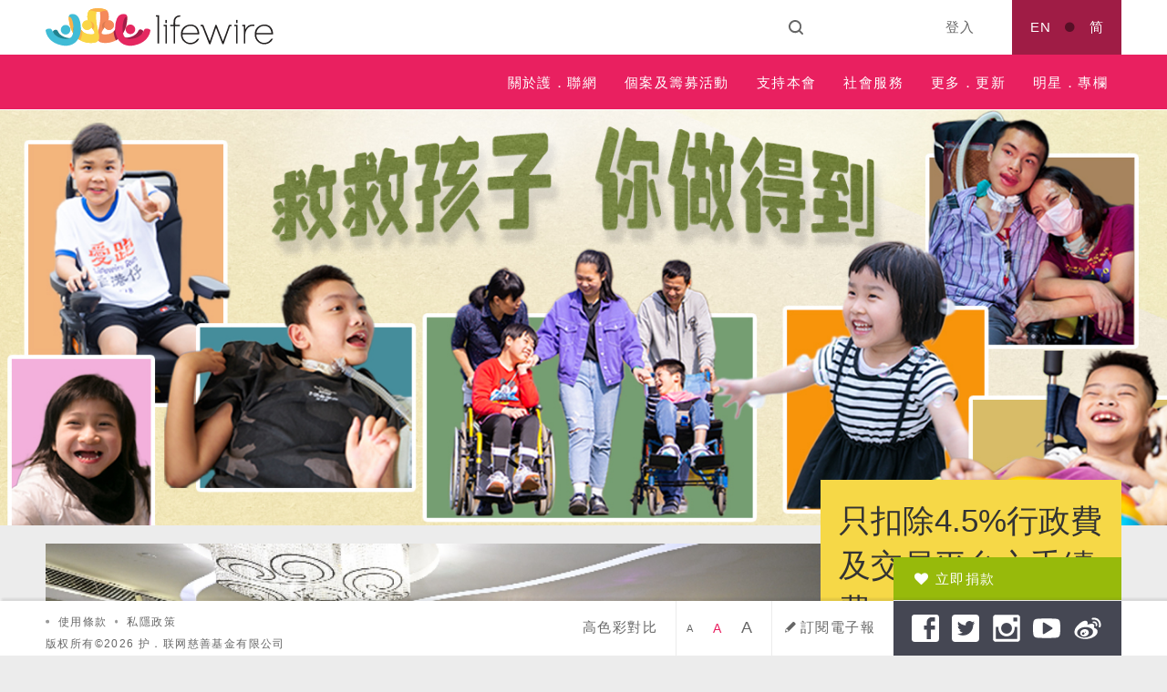

--- FILE ---
content_type: text/html; charset=UTF-8
request_url: https://lifewire.hk/tc/index.html
body_size: 20875
content:
<!DOCTYPE html PUBLIC "-//W3C//DTD XHTML 1.0 Transitional//EN" "http://www.w3.org/TR/xhtml1/DTD/xhtml1-transitional.dtd">
<html lang="tc" xmlns="http://www.w3.org/1999/xhtml">
<head>
    <meta charset="UTF-8">
    <meta http-equiv="Content-Type" content="text/html; charset=UTF-8" />
    <meta name="viewport" content="initial-scale=1.0, maximum-scale=1.0, user-scalable=no, width=device-width" />
    <meta name="format-detection" content="telephone=no">
    <meta name="language" content="tc"/>
    <meta name="keywords" content="Lifewire 《護‧聯網》，捐款方法，罕見病，病童，Lifewire，護聯網，捐款，籌款，慈善，眾籌"/>
    <meta name="description"
          content="Lifewire 《護‧聯網》是本港首個專為罕見病兒童籌款的網上眾籌平台，致力凝聚病者、募捐者、有心人、醫護專家及不同機構等，自創籌募活動，幫助病患及罕見病孩子籌募醫療經費，延續生命，拓展社企服務，讓病童感到愛與關懷，實踐救救孩子的使命。罕見病病童長期與病魔惡鬥，在社會上卻如被遺忘的一群！只需30元，一杯咖啡價錢就能幫助他們，紓緩病童帶來的不適和痛楚，為罕見病家庭帶來希望。"/>
    
    <title>Lifewire | 主頁</title>
    <script>
        (function () {
            var cx = '016516452993500844798:lukgaljhypc';
            var gcse = document.createElement('script');
            gcse.type = 'text/javascript';
            gcse.async = true;
            gcse.src = (document.location.protocol === 'https:' ? 'https:' : 'http:') + '//cse.google.com/cse.js?cx=' + cx;
            var s = document.getElementsByTagName('script')[0];
            s.parentNode.insertBefore(gcse, s);
        })();
    </script>
	<!-- ICO -->
<link rel="shortcut icon" href="/images/favicon.png">
<link rel="apple-touch-icon" href="/images/apple-touch-icon.png">
<link rel="apple-touch-icon" sizes="72x72" href="/images/apple-touch-icon-72x72.png">
<link rel="apple-touch-icon" sizes="114x114" href="/images/apple-touch-icon-114x114.png">

<!-- CSS -->
<link rel="stylesheet" type="text/css" href='/css/global.css'/>
<link rel="stylesheet" type="text/css" href='/css/header.css'/>
<link rel="stylesheet" type="text/css" href='/css/footer.css'/>
<link rel="stylesheet" type="text/css" href='/css/pushy.css'/>
<link rel="stylesheet" type="text/css" href='/css/back-to-top.css'/>
<link rel="stylesheet" type="text/css" href='/css/font.css'/>
<link rel="stylesheet" type="text/css" href='/css/font-awesome.css'/>
<link rel="stylesheet" type="text/css" href='/css/icon.css'/>
<link rel="stylesheet" type="text/css" href='/css/theme.css'/>
<link rel="stylesheet" type="text/css" href='/css/popup.css'/>
<link rel="stylesheet" type="text/css" href='/css/progress-bar.css'/>
<link rel="stylesheet" type="text/css" href='/css/progress-share.css'/>
<link rel="stylesheet" type="text/css" href='/css/input-field.css'/>
<link rel="stylesheet" type="text/css" href='/css/login.css'/>
<link rel="stylesheet" type="text/css" href='/css/search-mage-menu.css'/>
    <link rel="stylesheet" type="text/css" href='/css/cn.css'/>
<style type="text/css">
    body.en .stdtxt {
        font-size: 12px;
        line-height: 2;
        color: #333;
        font-family: "Lucida Grande", "Myriad Set Pro", "Verdana", "Arial", "sans-serif";
    }

    body.tc .stdtxt {
        font-size: 14px;
        line-height: 2;
        color: #333;
        font-family: Arial, Helvetica, sans-serif;
    }

    body.sc .stdtxt {
        font-size: 14px;
        line-height: 2;
        color: #333;
        font-family: Arial, Helvetica, sans-serif;
    }

    body.dark, #cmspage.dark {
        background-color: #000;
    }

    /* no toggle */
    .notoggle {
        background-color: #e6e6e6;
        transition: 0.4s cubic-bezier(0.25, 0.46, 0.45, 0.94);
        -webkit-transition-property: background-color, color;
        transition-property: background-color, color;
        box-shadow: none !important;
        display: table;
        width: 100%;
    }

    .notoggle span.active {
        cursor: pointer;
    }

    .notoggle div.title {
        cursor: pointer;
        text-decoration: none;
        outline: none;
        padding: 0;
        border-bottom: 1px solid #fff;
        width: 100%;
        font-size: 20px;
        line-height: normal;
        color: #880656;
        vertical-align: middle;
        transition: 0.4s cubic-bezier(0.25, 0.46, 0.45, 0.94);
        -webkit-transition-property: background-color, color;
        transition-property: background-color, color;
        box-shadow: none !important;
        vertical-align: middle;
    }

    .notoggle .name {
        font-size: 16px;
        line-height: normal;
        padding-top: 5px;
        color: #333;
    }

    .notoggle .name.white {
        color: #fff;
    }

    </style><!-- webjs.php begins -->
<script src="/js/jquery-1.12.0.min.js"></script>
<script src="/js/jquery-migrate-1.4.1.min.js"></script>
<script src="/js/modernizr.js"></script>
<script src="/js/classie.js"></script>
<script src="/js/jquery.form.min.js"></script>
<script src="/js/jquery.cookie.js"></script>
<script src="/js/js.cookie.min.js"></script>
<script src="/js/main.js"></script>
<script src="/js/subscribe.js"></script>
<script src="/js/jquery.anystretch.min.js"></script>
<script src="/js/fblogin.js"></script>
<script src="/commonjs/main.js"></script>
<!-- webjs.php ends -->    <script>
        function chgFont(c) {
            $("body").removeClass('font-aa').removeClass('font-a').removeClass('font-aaa');
            $("body").addClass('font-' + c);
            $(".btnaa").removeClass('current');
            $(".btnaa.f-font-" + c).addClass('current');
        }

        function chgNHC() {            
            var c = ($("body").hasClass('normal')) ? "high" : "normal";
            var t = (c == "high") ? "正常色彩對比" : "高色彩對比";
            $("body").removeClass('normal').removeClass('high');
            $("body").addClass(c);
            $('.btnhc').text(t);
        }
    </script>
    <script type="text/javascript">
        $(function () {
            //change font
            $(".chgfont").click(function () {
                var c = $(this).attr('cfont');
                chgFont(c);
            });
            $(".meter > span").each(function () {
                $(this)
                    .data("origWidth", $(this).width())
                    .width(0)
                    .animate({
                        width: $(this).data("origWidth")
                    }, 1200);
            });
            // menu
            $(".menu-bar-ul .menu-bar-li").hover(function () {
                //$(this).siblings(".menu-bar-li").find(".menu-detail-ul").stop().removeClass("active").slideUp(0);
                $(this).find(".menu-detail-ul").stop().addClass("active").slideDown(200);
            }, function () {
                $(this).find(".menu-detail-ul").stop().removeClass("active").slideUp(200);
            });

            $.curCSS = function (element, attrib, val) {
                $(element).css(attrib, val);
            };
        });
    </script>
    
    
<script>
var lwgtag = {
    vteer: "", donate: "", subscb: "", mbreg: "", contact: "",
    track:function(k) {
        if (lwgtag[k]!="") {
            var callback = function () {
                //if (typeof(url) != 'undefined') { window.location = url; }
            };
            gtag('event', 'conversion', {
              'send_to': lwgtag[k],
              'event_callback': callback
            });
        }
        return false;
    }
}
</script>
    <!-- Google tag (gtag.js) --> <script async src="https://www.googletagmanager.com/gtag/js?id=AW-11201700878"></script> <script> 
    window.dataLayer = window.dataLayer || []; function gtag(){dataLayer.push(arguments);} gtag('js', new Date()); gtag('config', 'AW-11201700878'); 
    lwgtag.vteer="AW-11201700878/WpSZCJW_jKkYEI7Isd0p";
    lwgtag.donate="AW-11201700878/9wakCJi_jKkYEI7Isd0p";
    lwgtag.subscb="AW-11201700878/kZcKCJu_jKkYEI7Isd0p";
    lwgtag.mbreg="AW-11201700878/aqtnCJ6_jKkYEI7Isd0p";
    lwgtag.contact="AW-11201700878/c0DtCJnAjKkYEI7Isd0p";    
    </script>
</head>
<body id="body" class="tc tc cn font-aa normal common ">
<div class="full-width-wrapper">
    <div class="pg-wrapper">
			
<style>
    a:hover { cursor: pointer; }
    .button--nuka { text-align: center; }
    .short { font-weight: bold; color: #FF0000; font-size: larger; }
    .weak { font-weight: bold; color: orange; font-size: larger; }
    .good { font-weight: bold; color: #2D98F3; font-size: larger; }
    .strong { font-weight: bold; color: limegreen; font-size: larger; }
    .center { text-align: center; }
    
    /* ======== login / logout ======== */
    header .logo-blk .table-row .same-height-col.after-login { padding-right:0}
    header .logo-blk .mem-photoblk 		{ width:50px; height:50px; }
    header .logo-blk .mem-photoblk img 	{ width:100%; height:auto;
                                        -webkit-border-radius: 25px;
                                           -moz-border-radius: 25px;
                                                border-radius: 25px; }

    ul.mem-afterlogin 					{ margin:0; padding:0; background-color:#ececec; width:250px; }
    ul.mem-afterlogin li 				{ margin:0; padding:10px 20px; display:block; border-bottom:1px solid #fff; transition: all 0.3s ease-out; cursor:pointer;}
    ul.mem-afterlogin li:last-child 	{ border-bottom:none; background-color:#999; color:#fff;}
    ul.mem-afterlogin li:last-child:hover 	{ background-color:#666;}

    ul.mem-afterlogin li:hover			{ background:#454753; color:#fff;}
    #dskmbmenu { display:none; position:fixed; z-index:9805; }
    
    @media only screen and (max-width: 745px) {
    .pushy ul li.afterlogin-m 				{ background-color: #ccc; padding: 10px 10px; display: block; }
    .pushy ul li.afterlogin-m .mem-blk-m 	{ width:100% }
    .pushy ul li.afterlogin-m .mem-blk-m .mem-col1	{ width:20%; float:left }
    .pushy ul li.afterlogin-m .mem-blk-m .mem-col2	{ width:80%;  float:left }
    .pushy .mem-afterlogin-m    			{ padding:5px 10px 5px 10px}
    .pushy .mem-afterlogin-m:before    		{  content: url(css/images/nav-dot-sm.svg); padding-right:10px }
    }
    
</style>
<script>var cagerr="必須同意才能繼續"; </script>
<header>
    <div class="pg-wrapper bg-white">
        <div class="header-pos">
            <div id="search-blk" class="mage-menu mm-pos">
                <div id="quicklinklist"></div>
                <div class="cd-main-header animate-search">
                    <div>
                        <nav class="cd-main-nav-wrapper">
                            <a href="#search" class="cd-search-trigger cd-text-replace">關鍵字搜索 ...</a>
                        </nav>
                        <a href="#0" class="cd-nav-trigger cd-text-replace">Menu<span></span></a>
                        <div id="search" class="cd-main-search">

                            <form target="_blank" id='cse-search-box' method="get" action="https://google.com/cse">
                                <input type="hidden" name="cx" value="016516452993500844798:lukgaljhypc"/>
                                <input type="hidden" name="ie" value="UTF-8"/>
                                <input type="search" name="q" onblur="if(this.value==='')this.value='';" onfocus="if(this.value==='')this.value='';" value=""
                                       placeholder=""/>
                            </form>
                            
                            <div class="cd-search-suggestions">
                                <div class="quick-links">
                                    <div class="q-title robotobold font-s">快速導航:</div>
                                    <ul></ul>
                                </div>
                            </div>
                            <a href="#0" class="close cd-text-replace">關閉 表單</a>
                        </div>
                        <div class="cd-cover-layer"></div>
                    </div>
                </div>

            </div>
        </div>
        
        <div class="logo-blk">
            <div class="pg-edge">
                <div id="logoblk" class="col1"><a href="/tc/index.html"><img
                                src="/images/logo-lifewire.svg" alt="Lifewire" class="img-scale"/></a></div>
                <div class="col2">
                                      <div id="loginblk" class="table-row float-r">
                          <div class="same-height-col btn-login"><a href="#">登入</a></div>
                                          </div>									
                                </div>
                <div class="col3">
                    <div class="table-row">
                        <div class="same-height-col"><a href="javascript:switch_lang('tc','en');">EN</a></div>
                        <div class="same-height-col icon-record"></div>
                        <div class="same-height-col"><a href="javascript:switch_lang('tc','sc');">简</a></div>
                    </div>
                </div>
                <div class="menu-btn"><img src="/images/icon-menu-mobile.svg" class="img-scale"/></div>
                <div class="clear"></div>
            </div>
        </div>

        <div class="top-login-blk login">
                        <div class="login-pos login-form" style="display:none;">

                <form id="frmlogin" name="frmlogin" method="post" action="/Logon">
                    <input type="hidden" name="forgeneral" id="forgeneral" value="true"/>
                    <input type="hidden" name="lang" id="lang" value="tc"/>
                    <input type="hidden" id="loginfailmsg" value="登入失敗"/>

                    <div class="title robotomedium">登入</div>
                    <div class="icon-cancel-circled btn-close"></div>

                    <span class="input input--kaede">
									<input class="input__field input__field--kaede agj-input-size" type="text" id="email" name="email"/>
									<label class="input__label input__label--kaede" for="email">
										<span class="input__label-content input__label-content--kaede">電郵</span>
									</label>
								</span>
                    <div id="emailemptyerr" class="error" style="display:none">請輸入電子郵件地址</div>
                    <div id="emailinvaliderr" class="error" style="display:none">無效的電子郵件地址</div>

                    <span class="input input--kaede">
									<input class="input__field input__field--kaede agj-input-size" type="password" id="password" name="password"/>
									<label class="input__label input__label--kaede" for="password">
										<span class="input__label-content input__label-content--kaede">密碼</span>
									</label>
								</span>
                    <div id="pwderror" class="error" style="display:none">請輸入密碼</div>
                    <div id="loginfail" class="error" style="display:none">登入失敗</div>

                    <div id="forgetpwd" class="forget-password">忘記密碼?</div>

                    <div id="loginerror" class="error" style="display:none;">登入失敗</div>
                    <div class="login-submit float-r">
                        <a name="btnfblogin" class="btnfblogin button button--nuka" style='margin-right:25px;' onclick='javascript:dofblogin();'>
                            <div class="txt-white">Facebook 登入</div>
                        </a>
                        <a id="btnlogin" name="btnlogin" class="button button--nuka">
                            <div class="txt-white">登入</div>
                        </a>                        
                    </div>
                    <div class="clear"></div>
                    <div class="signup-sm-blk btn-signup">首次到訪護聯網? 註冊!</div>
                </form>
            </div>

            <!-- Forget Password!-->
            <div class="login-pos forget-form" style="display:none;">
                <form id="frmpwd" name="frmpwd" method="post" action="/ForgetPwd">
                    <input type="hidden" name="lang" value="tc"/>
                    <div class="title robotomedium">忘記密碼</div>
                    <div class="icon-cancel-circled btn-close"></div>

                    <div class="forget-password-pos"></div>


                    <span class="input input--kaede">
									<input class="input__field input__field--kaede agj-input-size" type="text" id="pemail" name="pemail"/>
									<label class="input__label input__label--kaede" for="pemail">
										<span class="input__label-content input__label-content--kaede">登入 電郵</span>
									</label>
								</span>
                    <div id="pemailrecogerr" class="error" style="display:none">對不起，系統無法識別這個電郵地址。</div>
                    <div id="pemailemptyerr" class="error" style="display:none">請輸入電子郵件地址</div>
                    <div id="pemailinvaliderr" class="error" style="display:none">無效的電子郵件地址</div>

                    <div class="login-submit float-r">
                        <a id="btnpwd" name="btnpwd" class="button button--nuka">
                            <div class="txt-white">發送</div>
                        </a>
                    </div>
                    <div class="clear"></div>
                </form>
            </div>

            <!-- Forget Password Message!-->
            <div id="getpwdmsg" class="login-pos bg forget-msg" style="display:none;">
                <div class="icon-cancel-circled btn-close"></div>
                <div class="new-password-message"></div>
                <input type="hidden" id="getpwdok" value="我們很快會將密碼寄交給您。"/>
            </div>
					
					            <!-- Signup -->
            <form id="frmsignup" name="frmsignup" method="post" action="/Register">
                <input type="hidden" name="forgeneral" id="forgeneral" value="true"/>
                <input type="hidden" id="tooshorttxt" value="太短"/>
                <input type="hidden" id="weaktxt" value="弱"/>
                <input type="hidden" id="goodtxt" value="好"/>
                <input type="hidden" id="strongtxt" value="強"/>
                <input type="hidden" id="lang" name="lang" value="tc"/>
                <input type="hidden" id="squareimgerr" value="(請提供正方形的圖片)"/>
                <input type="hidden" id="notvalidimgerr" value="無效的圖像檔案"/>

                <div class="login-pos signup-form" style="display:none;">
                    <div class="title robotomedium">註冊</div>
                    <div class="icon-cancel-circled btn-close"></div>

                    <span class="input input--kaede">
									<input class="input__field input__field--kaede agj-input-size" type="text" name="firstname" id="firstname"/>
									<label class="input__label input__label--kaede" for="firstname">
										<span class="input__label-content input__label-content--kaede">名字                                            (必填)</span>
									</label>
								</span>
                    <div id="fnameerr" class="error" style="display:none">請輸入名字</div>

                    <span class="input input--kaede">
									<input class="input__field input__field--kaede agj-input-size" type="text" id="lastname" name="lastname"/>
									<label class="input__label input__label--kaede" for="lastname">
										<span class="input__label-content input__label-content--kaede">姓氏                                            (必填)</span>
									</label>
								</span>
                    <div id="lnameerr" class="error" style="display:none">請輸入姓氏</div>

                    <span class="input input--kaede">
									<input class="input__field input__field--kaede agj-input-size" type="text" id="regemail" name="email"/>
									<label class="input__label input__label--kaede" for="regemail">
										<span class="input__label-content input__label-content--kaede">電郵 (必填                                            )</span>
									</label>
								</span>
                    <div id="regemailemptyerr" class="error" style="display:none">請輸入電子郵件地址</div>
                    <div id="regemailinvaliderr" class="error" style="display:none">無效的電子郵件地址</div>
                    <div id="regemailduplicatederr" class="error" style="display:none">這個電郵地址已經註冊</div>

                    <span class="input input--kaede">
									<input class="input__field input__field--kaede agj-input-size" type="password" id="regpassword" name="password"
                                           maxlength="20"/>
									<label class="input__label input__label--kaede" for="regpassword">
										<span class="input__label-content input__label-content--kaede">密碼                                            (必填; 6 至 20 個字元)</span>
									</label>
								</span>
                    <div id="regpwderror" class="error" style="display:none">請輸入密碼</div>

                    <span class="input input--kaede">
									<input class="input__field input__field--kaede agj-input-size" type="password" id="regconfirmpwd" name="confirmpwd"/>
									<label class="input__label input__label--kaede" for="regconfirmpwd">
										<span class="input__label-content input__label-content--kaede">確認密碼                                            (必填)</span>
									</label>
								</span>
                    <div id="regconfirmpwdemptyerr" class="error" style="display:none">請確認密碼</div>
                    <div id="regconfirmpwdmatcherr" class="error" style="display:none">密碼不相符</div>

                    <span class="input input--kaede">
									<input class="input__field input__field--kaede agj-input-size" type="file" id="regpic" name="regpic"/>
									<label class="input__label input__label--kaede" for="regpic">
										<span class="input__label-content input__label-content--kaede">頭像 (請提供正方形的圖片)</span>
									</label>
								</span>
                    <div id="regpicerr" class="error" style="display:none;"></div>

                    <div id='regconsent' style='padding:10px;font-size:70%;'>您所提供的資料將保密處理，涉及個人資料部分會遵從個人資料(私隱)條例(香港法例第486章)要求處理，【Lifewire護‧聯網】將運用您的個人資料作捐款收據及通訊之用。<br />我們可能會使用你的個人通訊資料，向你提供會員通訊、籌募活動推廣、義工招募及相關資訊，以及用作收集意見之用途。<br />您可隨時以郵寄或電郵至info@lifewire.hk，通知我們停止接收有關資訊。<br />本人                        <input type='radio' id='regagree' name='regagree' value='Y' />同意                        <input type='radio' name='regagree' value='N' />不同意                        上述安排。                    </div>
                    <span id='spancapt' class="input input--kaede">
                        <img id="captcha" class='imgcap' src="/img/securimage/securimage_show.php" alt="CAPTCHA Image" />
                        <input id="signtxtcap" name="captcha_code" class='agj-input-size' maxlength='6' type="text" />
                        <i id='signcaprenew' class='fa fa-refresh' onclick="renewcap();"></i>
                    </span>
                    
                    <div id="loadingblk" class="float-r" style="padding-right:2em;">
                        <img id="loading" src="/images/progressbar.gif"/><!-- loading image -->
                    </div>
                    <div class="clear"></div>
                    <div class="login-submit float-r">

                        <!--                        <button class="button button--nuka">-->
                        <a id="btnsignup" href="#" class="button button--nuka">

                            <div class="txt-white">發送</div>
                        </a>
                        <!--                        </button>-->

                    </div>
                    <div class="clear"></div>

                    <div class="signup-sm-blk btn-login">已經有帳號? 登入</div>

                </div>
            </form>

            <!-- After Sign up Message!-->
            <div id="postsignupmsg" class="login-pos bg signup-msg" style="display:none;">
                <div class="icon-cancel-circled btn-close"></div>
                <div class="new-password-message">感謝您的註冊。<br/>您將會收到確認註冊電郵。</div>
            </div>

            <div class="bg-overlay2"></div>
        </div>
			
			
        <div class="menu-desktop">
            <!-- menu -->
            
            <div class="menu-bar">
                <ul class="menu-bar-ul">									
                <li class="menu-bar-li"><a href="#"><div class="menu-bar-title"><span class="menu-title ">關於護．聯網</span></div></a><ul class="menu-detail-ul" style="display:none;"><li class="menu-detail-li" data-value="/tc/About-Lifewire/About-Us.html"><a href="/tc/About-Lifewire/About-Us.html">關於我們</a></li><li class="menu-detail-li" data-value="/tc/About-Lifewire/Partners.html"><a href="/tc/About-Lifewire/Partners.html">組織架構</a></li><li class="menu-detail-li" data-value="/tc/About-Lifewire/Contact-Us.html"><a href="/tc/About-Lifewire/Contact-Us.html">聯絡我們</a></li><li class="menu-detail-li" data-value="/tc/About-Lifewire/Faq.html"><a href="/tc/About-Lifewire/Faq.html">常見問題</a></li><li class="menu-detail-li" data-value="/tc/About-Lifewire/annual-report.html"><a href="/tc/About-Lifewire/annual-report.html">年報</a></li></ul></li><li class="menu-bar-li"><a href="#"><div class="menu-bar-title"><span class="menu-title ">個案及籌募活動</span></div></a><ul class="menu-detail-ul" style="display:none;"><li class="menu-detail-li" data-value="/tc/Causes-And-Campaign/Causes.html"><a href="/tc/Causes-And-Campaign/Causes.html">個案</a></li><li class="menu-detail-li" data-value="/tc/Causes-And-Campaign/Campaigns.html"><a href="/tc/Causes-And-Campaign/Campaigns.html">籌款活動</a></li><li class="menu-detail-li" data-value="/tc/Causes-And-Campaign/How-It-Works.html"><a href="/tc/Causes-And-Campaign/How-It-Works.html">發起你的籌募活動</a></li></ul></li><li class="menu-bar-li"><a href="#"><div class="menu-bar-title"><span class="menu-title ">支持本會</span></div></a><ul class="menu-detail-ul" style="display:none;"><li class="menu-detail-li" data-value="/tc/support-lifewire/How-To-Donate.html"><a href="/tc/support-lifewire/How-To-Donate.html">捐款方法</a></li><li class="menu-detail-li" data-value="/tc/support-lifewire/Joinus.html"><a href="/tc/support-lifewire/Joinus.html">加入我們</a></li><li class="menu-detail-li" data-value="/tc/support-lifewire/Volunteering.html"><a href="/tc/support-lifewire/Volunteering.html">義工招募</a></li><li class="menu-detail-li" data-value="/tc/support-lifewire/Donation-Box.html"><a href="/tc/support-lifewire/Donation-Box.html">最新捐款地點</a></li></ul></li><li class="menu-bar-li"><a href="#"><div class="menu-bar-title"><span class="menu-title ">社會服務</span></div></a><ul class="menu-detail-ul" style="display:none;"><li class="menu-detail-li" data-value="/tc/Social-Services/Lifewire-Csr-Services.html"><a href="/tc/Social-Services/Lifewire-Csr-Services.html">企業社會責任計劃</a></li><li class="menu-detail-li" data-value="/tc/Social-Services/Lifewire-Wedding-Favour-Donation.html"><a href="/tc/Social-Services/Lifewire-Wedding-Favour-Donation.html">婚宴回禮慈善捐款計劃</a></li><li class="menu-detail-li" data-value="/tc/Social-Services/100-Day--Full-Moon--Celebration-Favour-Donation.html"><a href="/tc/Social-Services/100-Day--Full-Moon--Celebration-Favour-Donation.html">百日宴回慈善禮捐款計劃</a></li><li class="menu-detail-li" data-value="/tc/Social-Services/Life-Education.html"><a href="/tc/Social-Services/Life-Education.html">生命敎育講座</a></li><li class="menu-detail-li" data-value="/tc/Social-Services/Business-School-Nurturing-Future-Scheme.html"><a href="/tc/Social-Services/Business-School-Nurturing-Future-Scheme.html">商‧校‧護聯培育計劃</a></li></ul></li><li class="menu-bar-li"><a href="#"><div class="menu-bar-title"><span class="menu-title ">更多．更新</span></div></a><ul class="menu-detail-ul" style="display:none;"><li class="menu-detail-li" data-value="/tc/Whats-New/Activities.html"><a href="/tc/Whats-New/Activities.html">最新動向</a></li><li class="menu-detail-li" data-value="/tc/Whats-New/Stories.html"><a href="/tc/Whats-New/Stories.html">勵志故事</a></li><li class="menu-detail-li" data-value="/tc/Whats-New/Videos.html"><a href="/tc/Whats-New/Videos.html">影片廊</a></li><li class="menu-detail-li" data-value="/tc/Whats-New/Publications.html"><a href="/tc/Whats-New/Publications.html">刊物</a></li><li class="menu-detail-li" data-value="/tc/Whats-New/Health-Lifestyle.html"><a href="/tc/Whats-New/Health-Lifestyle.html">健康．生活．熱話</a></li></ul></li><li class="menu-bar-li"><a href="#"><div class="menu-bar-title"><span class="menu-title ">明星．專欄</span></div></a><ul class="menu-detail-ul" style="display:none;"><li class="menu-detail-li" data-value="/tc/Stars-Appeal/Columns.html"><a href="/tc/Stars-Appeal/Columns.html">Lifewire專欄</a></li><li class="menu-detail-li" data-value="/tc/Stars-Appeal/artist-promotion.html"><a href="/tc/Stars-Appeal/artist-promotion.html">名人呼籲</a></li></ul></li>
                </ul>
            </div>
        </div>
    </div>
    <input type="hidden" id="CheckIfDuplicatedEmailUrl" value="/CheckIfDuplicatedEmail"/>
    <input type="hidden" id="viewmode" value="pgview"/>
    <input type="hidden" id="lang" value="tc"/>
</header>

<!-- menu for mobile!-->
<nav class="pushy pushy-right">
    <ul>
        <li class="language-m"><a href="javascript:switch_lang('tc','en');">EN</a><a href="javascript:switch_lang('tc','sc');">简</a></li>
        
                <li class="login-m">
            <a class="pushy-link btn-login" href="#">登入</a>
            <a class="pushy-link btnfblogin" href="javascript:dofblogin();"><i class='fa fa-facebook-square'></i> 登入</a>
            <a class="pushy-link btn-signup" href="#">註冊</a>
        </li>
		        
			<li class="pushy-submenu"><a href="#" class='level1'>關於護．聯網</a><ul><li class="pushy-link" data-value="/tc/About-Lifewire/About-Us.html"><a href="/tc/About-Lifewire/About-Us.html" class='level2'>關於我們</a></li><li class="pushy-link" data-value="/tc/About-Lifewire/Partners.html"><a href="/tc/About-Lifewire/Partners.html" class='level2'>組織架構</a></li><li class="pushy-link" data-value="/tc/About-Lifewire/Contact-Us.html"><a href="/tc/About-Lifewire/Contact-Us.html" class='level2'>聯絡我們</a></li><li class="pushy-link" data-value="/tc/About-Lifewire/Faq.html"><a href="/tc/About-Lifewire/Faq.html" class='level2'>常見問題</a></li><li class="pushy-link" data-value="/tc/About-Lifewire/annual-report.html"><a href="/tc/About-Lifewire/annual-report.html" class='level2'>年報</a></li></ul></li><li class="pushy-submenu"><a href="#" class='level1'>個案及籌募活動</a><ul><li class="pushy-link" data-value="/tc/Causes-And-Campaign/Causes.html"><a href="/tc/Causes-And-Campaign/Causes.html" class='level2'>個案</a></li><li class="pushy-link" data-value="/tc/Causes-And-Campaign/Campaigns.html"><a href="/tc/Causes-And-Campaign/Campaigns.html" class='level2'>籌款活動</a></li><li class="pushy-link" data-value="/tc/Causes-And-Campaign/How-It-Works.html"><a href="/tc/Causes-And-Campaign/How-It-Works.html" class='level2'>發起你的籌募活動</a></li></ul></li><li class="pushy-submenu"><a href="#" class='level1'>支持本會</a><ul><li class="pushy-link" data-value="/tc/support-lifewire/How-To-Donate.html"><a href="/tc/support-lifewire/How-To-Donate.html" class='level2'>捐款方法</a></li><li class="pushy-link" data-value="/tc/support-lifewire/Joinus.html"><a href="/tc/support-lifewire/Joinus.html" class='level2'>加入我們</a></li><li class="pushy-link" data-value="/tc/support-lifewire/Volunteering.html"><a href="/tc/support-lifewire/Volunteering.html" class='level2'>義工招募</a></li><li class="pushy-link" data-value="/tc/support-lifewire/Donation-Box.html"><a href="/tc/support-lifewire/Donation-Box.html" class='level2'>最新捐款地點</a></li></ul></li><li class="pushy-submenu"><a href="#" class='level1'>社會服務</a><ul><li class="pushy-link" data-value="/tc/Social-Services/Lifewire-Csr-Services.html"><a href="/tc/Social-Services/Lifewire-Csr-Services.html" class='level2'>企業社會責任計劃</a></li><li class="pushy-link" data-value="/tc/Social-Services/Lifewire-Wedding-Favour-Donation.html"><a href="/tc/Social-Services/Lifewire-Wedding-Favour-Donation.html" class='level2'>婚宴回禮慈善捐款計劃</a></li><li class="pushy-link" data-value="/tc/Social-Services/100-Day--Full-Moon--Celebration-Favour-Donation.html"><a href="/tc/Social-Services/100-Day--Full-Moon--Celebration-Favour-Donation.html" class='level2'>百日宴回慈善禮捐款計劃</a></li><li class="pushy-link" data-value="/tc/Social-Services/Life-Education.html"><a href="/tc/Social-Services/Life-Education.html" class='level2'>生命敎育講座</a></li><li class="pushy-link" data-value="/tc/Social-Services/Business-School-Nurturing-Future-Scheme.html"><a href="/tc/Social-Services/Business-School-Nurturing-Future-Scheme.html" class='level2'>商‧校‧護聯培育計劃</a></li></ul></li><li class="pushy-submenu"><a href="#" class='level1'>更多．更新</a><ul><li class="pushy-link" data-value="/tc/Whats-New/Activities.html"><a href="/tc/Whats-New/Activities.html" class='level2'>最新動向</a></li><li class="pushy-link" data-value="/tc/Whats-New/Stories.html"><a href="/tc/Whats-New/Stories.html" class='level2'>勵志故事</a></li><li class="pushy-link" data-value="/tc/Whats-New/Videos.html"><a href="/tc/Whats-New/Videos.html" class='level2'>影片廊</a></li><li class="pushy-link" data-value="/tc/Whats-New/Publications.html"><a href="/tc/Whats-New/Publications.html" class='level2'>刊物</a></li><li class="pushy-link" data-value="/tc/Whats-New/Health-Lifestyle.html"><a href="/tc/Whats-New/Health-Lifestyle.html" class='level2'>健康．生活．熱話</a></li></ul></li><li class="pushy-submenu"><a href="#" class='level1'>明星．專欄</a><ul><li class="pushy-link" data-value="/tc/Stars-Appeal/Columns.html"><a href="/tc/Stars-Appeal/Columns.html" class='level2'>Lifewire專欄</a></li><li class="pushy-link" data-value="/tc/Stars-Appeal/artist-promotion.html"><a href="/tc/Stars-Appeal/artist-promotion.html" class='level2'>名人呼籲</a></li></ul></li>    </ul>
</nav>
<div id="viewmode" class="hide">pgview</div>
<div id="CheckIfDuplicatedEmailUrl" class="hide">/CheckIfDuplicatedEmail</div>
<div id="LangUrl" class="hide">/Lang</div>
<!-- Site Overlay -->
<div class="site-overlay"></div>
<script src="/js/header.js"></script>
<link rel="stylesheet" type="text/css" href="/css/index.css">
<link rel="stylesheet" type="text/css" href="/css/index-bottom-col.css">
<link rel="stylesheet" type="text/css" href="/css/causes.css">
<link rel="stylesheet" type="text/css" href="/css/triangle.css"/>
<link rel="stylesheet" type="text/css" href="/css/d-slider.css"><!--lg-->
<link rel="stylesheet" type="text/css" href="/css/lg-transitions.css"/>
<link rel="stylesheet" type="text/css" href="/css/lg-fb-comment-box.css"/>
<link rel="stylesheet" type="text/css" href="/css/lightgallery.css"/>

<!-- CSS Adjustment -->
<style>
.cause-m-pos img.cover,.cause-m-pos .col1 img.img-scale { cursor:pointer; }
</style>

<div id="main">
    <div id="homeintro"><img  src='/uploads/images/source/629dc6764771d1.jpg' alt="救救孩子，你做得到" title="救救孩子，你做得到" as='1' class="img-scale" /></div>

    <div id="pos-mobile" class="pg-edge">
        <div class="first-row">
            <div class="start-blk">
                <div class="pos">
                    <div class="robotobold intro-title">只扣除4.5%行政費及交易平台之手續費</div>
                    <div class="intro-txt">．逾 90%* 善款撥捐受惠個案及推廣敎育經費<br />．900個家庭受助，惠及逾3,000人<br />．逾41個屬重點支援個案<br />．成立至今共捐出了逾$15,007,734**<br /><br />*根據2022/23年報 **成立以來至2023年3月底止數據</div>
                </div>
                <div class="btn-blk">                    <div id="howitworks" class="btn btn-how">
                        <div class="robotobold pos"  onclick="goUrl('/tc/Causes-And-Campaign/How-It-Works.html');">
                            <img src="/images/icon-how.svg" alt="如何運作" class="btn-icon"/><img
                                    src="/images/icon-how-hover.svg" alt="如何運作"
                                    class="btn-icon-hover"/>
                            <div class="txt">如何運作</div>
                        </div>
                    </div>									
                                        <div id="startcamp" class="btn btn-start">
                        <div class="robotobold pos" onclick="mbgo('/tc/Campaign-Form.html');">
                            <img src="/images/icon-start-campaign.svg" alt="發起籌募活動"
                                 class="btn-icon"/><img
                                    src="/images/icon-start-campaign-hover.svg" alt="發起籌募活動"
                                    class="btn-icon-hover"/>
                            <div class="txt">發起籌募活動</div>
                        </div>
                    </div>
                </div>
            </div>
            <div class="campaign-blk campaign">
                <div class="campaign-pos-m">
                    <img src="/images/pattern-001-s.svg" class="bg-pattern"/>
                                        <div id="coverslider" class="cover-blk d-slider" idx="0" style="display:none;">
                        <div class="overlay"><img src='/uploads/images/source/696775d91aabe1.jpg' class='img-scale ol-img current-item' /><img src='/uploads/images/source/694395bfade0a1.png' class='img-scale ol-img ' /><img src='/uploads/images/source/69438269b46281.png' class='img-scale ol-img ' /><img src='/uploads/images/source/68788df654f991.jpg' class='img-scale ol-img ' /><img src='/uploads/images/source/685938f3340ba1.jpg' class='img-scale ol-img ' /></div>
                        <div class="d-slider-cover"><div class='cover-img d-item current-item'>        <div class='cover-item'>            <img src='/uploads/images/source/696775d91aabe1.jpg' class='img-scale' />        </div></div><div class='cover-img d-item '>        <div class='cover-item'>            <img src='/uploads/images/source/694395bfade0a1.png' class='img-scale' />        </div></div><div class='cover-img d-item '>        <div class='cover-item'>            <img src='/uploads/images/source/69438269b46281.png' class='img-scale' />        </div></div><div class='cover-img d-item '>        <div class='cover-item'>            <img src='/uploads/images/source/68788df654f991.jpg' class='img-scale' />        </div></div><div class='cover-img d-item '>        <div class='cover-item'>            <img src='/uploads/images/source/685938f3340ba1.jpg' class='img-scale' />        </div></div></div>
                        <ul class="d-slider-btns"><li><a href='#' class='current-item'></a></li><li><a href='#' class=''></a></li><li><a href='#' class=''></a></li><li><a href='#' class=''></a></li><li><a href='#' class=''></a></li></ul>
                    </div>
                    <div class="detail-blk"><div class="text-slider"><div class='slider-item current-item' onclick="goUrl('/tc/Whats-New/Activities/2025xmas.html');">    <div class='height'>        <div class='title'><div class='pos'>            <div class='article-date font-s'><span class='icon-calendar-line'></span>31.Dec.2025</div>            <div class='font-l txt-blue'>佳節大歡聚 兼賀嘉華升呢世一</div>        </div></div>        <div class='intro'><div class='pos'>聖誕除夕元旦接踵而來<br />Lifewire 趁住連串佳節<br />噚晚喺九龍灣利龍軒百幾人同歡聚<br /></div></div>    </div>    <div class='bottom-row home-campaign link-blue'><div class='pos'><div class='table-row'>    </div></div></div></div><div class='slider-item ' onclick="goUrl('/tc/Whats-New/Activities/20251213-Hong-Kong-Premier-League.html');">    <div class='height'>        <div class='title'><div class='pos'>            <div class='article-date font-s'><span class='icon-calendar-line'></span>17.Dec.2025</div>            <div class='font-l txt-blue'>港超聯港島區打吡戰 罕病童開波</div>        </div></div>        <div class='intro'><div class='pos'>上個禮拜六,小西灣運動場舉行香港超級聯賽 Hong Kong Premier League港島區打吡戰<br />東區足球會 VS 冠忠南區<br />Lifewire一衆罕見病童 齊齊擔任球童 同球員拖手出場 好威威<br />未明罕見病的朱恩禧則擔任開球大使 勁揪</div></div>    </div>    <div class='bottom-row home-campaign link-blue'><div class='pos'><div class='table-row'>    </div></div></div></div><div class='slider-item ' onclick="goUrl('/tc/Whats-New/Activities/20151116-Charity-Volleyball-Match.html');">    <div class='height'>        <div class='title'><div class='pos'>            <div class='article-date font-s'><span class='icon-calendar-line'></span>21.Nov.2025</div>            <div class='font-l txt-blue'>傲創 x Lifewire 慈善排球賽 熱血球局</div>        </div></div>        <div class='intro'><div class='pos'>Lifewire同杜興氏肌肉營養不良症的陳梓鍵打排球<br />同場仲有港隊代表甲組球員<br />很羡慕吧</div></div>    </div>    <div class='bottom-row home-campaign link-blue'><div class='pos'><div class='table-row'>    </div></div></div></div><div class='slider-item ' onclick="goUrl('/tc/Whats-New/Activities/10-Years.html');">    <div class='height'>        <div class='title'><div class='pos'>            <div class='article-date font-s'><span class='icon-calendar-line'></span>17.Jul.2025</div>            <div class='font-l txt-blue'>十年同行 明星名人齊守護罕病孩子</div>        </div></div>        <div class='intro'><div class='pos'>十年同行 明星名人齊守護罕病孩子<br /><br />#Lifewire #護聯網10歲啦 <br />Lifewire一直致力支援罕見病患者<br />成為連結大家嘅平台，讓同路人可以互相扶持,攜手前行<br />一路走來多謝不少藝人名人嘅支持打氣<br />令更多人關注、參與、支持罕見病患者<br /></div></div>    </div>    <div class='bottom-row home-campaign link-blue'><div class='pos'><div class='table-row'>    </div></div></div></div><div class='slider-item ' onclick="goUrl('/tc/Whats-New/Activities/Gala-Dinner.html');">    <div class='height'>        <div class='title'><div class='pos'>            <div class='article-date font-s'><span class='icon-calendar-line'></span>23.Jun.2025</div>            <div class='font-l txt-blue'>護‧聯網 10歲生日【童拾‧花饌】慈善晚宴 圓滿結束</div>        </div></div>        <div class='intro'><div class='pos'>恭喜Lifewire 護‧聯網10歲生日快樂 上星期五6月20日 假尖沙嘴麗晶酒店舉行慈善晚宴 #童拾‧花饌  以花祝願 #護聯網 與一班罕見病童 經過十年成長，能像花朵般綻放 感謝 #房屋局局長 #何永賢 太平紳士 百忙中抽空擔任主禮嘉賓</div></div>    </div>    <div class='bottom-row home-campaign link-blue'><div class='pos'><div class='table-row'>    </div></div></div></div></div></div>
                </div>
            </div>
            <div class="all-campaign">
                <button class="button button--nuka btn" onclick="goUrl('/tc/Causes-And-Campaign/Campaigns.html');">
                    <div class="txt-white">查看全部籌募活動</div>
                </button>
            </div>
            <div class="clear"></div>
        </div>

        <div class="causes-row">
            <div class="title-row robotobold">
                <div class="cause-m-pos">
                    <div class="title-col1"><img src="/images/img-space.png"/></div>
                    <div class="title-col2">個䅁</div>
                    <div class="clear"></div>
                </div>
            </div>		
            
                        <!--cause 1!-->
            <div id="c1" class="cause-blk"><div class="cause cause1"><div class="cause-m-pos">
                <img src="/images/pattern-003.svg" class="pattern"/>
                <div class="detail-blk row-height">                
                    <div class='same-col-height col1'><img src='/uploads/images/source/682ec4d496af51.jpg' class='img-scale' onclick="goUrl('/tc/Causes-And-Campaign/Causes/Cerebral-Palsy-3632.html');" /></div>
                    <div class='same-col-height col2 align'>
                        <div class='cause-intro-blk'><div class='triangle red pos'><div class='day-blk'>    <div class='day-left'>96</div></div></div>                            <div class='title-pos'>
                                <div class='no cause-title'>01</div>
                                <div class='font-l robotoregular title cause-title'>思想被困身軀  腦癱少女說不出的抉擇人生</div>
                                <div class='clear'></div>
                            </div>
                            <div class='intro-pos'>
                                <a href='/tc/Causes-And-Campaign/Causes/Cerebral-Palsy-3632.html' class='link'>「想食豬扒飯還是雞扒飯？想食豬扒飯望呢邊」，媽媽邊說邊搖一搖自己舉在家琦眼前的左拳頭，「想食雞扒飯就望呢邊」，又搖一搖右拳頭。躺在沙發上不能言語、不能控制身軀的陳家琦，來回掃視媽媽的雙手後，目光最終停在左手，用雙眼告訴媽媽她的選擇。<br />無論是豬扒飯雞扒飯、想坐輪椅還是坐梳化，母女間透過不斷的選擇題溝通。但在家琦呱呱墮地一刻，便面對了人生最大選擇題：生還是死。</a>
                            </div>
                        </div>
                        <div class='cause-progress-blk'><div class='bottom-row home-cause1 link-red'><div class='pos'>
                            <div class='table-row'>
                                <div class='sm-col progress-col'>
                                    <div class='pos'><span class='percentage percentage-color'>13%</span><span class='no-of'>$12,100 of $100,000</span></div>
                                    <div class='meter bg-pink red nostripes'><span style='width:13%'></span></div>
                                </div>
                                                                <div class='sm-col btn-col'><div class='pos robotomedium'>
                                    <a href='/tc/Donationform.html?t=2501' class='donation'><div class='first-child icon-heart-fa'>立即捐款</div></a>
                                    <a href="mailto:?subject=思想被困身軀  腦癱少女說不出的抉擇人生&body=「想食豬扒飯還是雞扒飯？想食豬扒飯望呢邊」，媽媽邊說邊搖一搖自己舉在家琦眼前的左拳頭，「想食雞扒飯就望呢邊」，又搖一搖右拳頭。躺在沙發上不能言語、不能控制身軀的陳家琦，來回掃視媽媽的雙手後，目光最終停在左手，用雙眼告訴媽媽她的選擇。<br />無論是豬扒飯雞扒飯、想坐輪椅還是坐梳化，母女間透過不斷的選擇題溝通。但在家琦呱呱墮地一刻，便面對了人生最大選擇題：生還是死。%0D%0A https://lifewire.hk/tc/Causes-And-Campaign/Causes/Cerebral-Palsy-3632.html"><div class='icon-share'></div></a>
                                </div></div>
                                                            </div>                                                           
                        </div></div></div> 
                    </div>
                </div></div></div>
                <div class="clear"></div>
            </div>

            <!--cause 2 & 3!-->            <div class="cause-blk secondrow">
                <div id="c2" class="cause cause2"><div class="cause-m-pos">
                    <div class="img-blk">
                        <img src="/images/pattern-004.svg" class="pattern"/>
                        <img src="/uploads/images/source/67e3970f1b3611.png" class="cover" onclick="goUrl('/tc/Causes-And-Campaign/Causes/Tse-Cheuk-Yau.html');"/>
                    </div>
                    <div class="detail-blk bg-red">
                        <div class="cause-intro-blk"><div class='triangle red pos'><div class='day-blk'>    <div class='day-left'>157</div></div></div>                            <div class="title-pos"><div class="no cause-title">02</div>
                                <div class="font-l robotoregular title cause-title">肌萎少女 輪上逆風展翅  <br />三指之力 畫出未遊歷的前路風景</div>
                            <div class="clear"></div></div>
                            <div class="intro-pos">
                                <a href='/tc/Causes-And-Campaign/Causes/Tse-Cheuk-Yau.html' class='link'>「你哋SMA啲人都好叻㗎噃，個個都讀到大學。你會唔會都讀到大學呀？」<br />「你唔好咁諗住喎，應該唔會喎。」<br />「點解呀？」<br />「如果我畀咁多希望你，失望時你咪更傷心？」<br />以上乃患上SMA(脊髓肌肉萎縮症) 的謝踔柔 (YY) ，與媽媽的日常交流。<br /></a>
                            </div>
                        </div>
                        <div class="cause-progress-blk"><div class="bottom-row home-cause2 link-red"><div class="pos">
                            <div class="table-row">
                                <div class="sm-col progress-col">
                                    <div class="pos"><span class="percentage percentage-color">35%</span><span class="no-of">$51,030 of $150,000</span></div>
                                    <div class="meter bg-pink red nostripes"><span style="width:35%"></span></div>
                                </div>
                                                                <div class="sm-col btn-col">
                                    <div class="pos robotomedium">
                                        <a href="/tc/Donationform.html?t=2501" class="donation"><div class="first-child icon-heart-fa">立即捐款</div></a>
                                        <a href="mailto:?subject=思想被困身軀  腦癱少女說不出的抉擇人生&body=「想食豬扒飯還是雞扒飯？想食豬扒飯望呢邊」，媽媽邊說邊搖一搖自己舉在家琦眼前的左拳頭，「想食雞扒飯就望呢邊」，又搖一搖右拳頭。躺在沙發上不能言語、不能控制身軀的陳家琦，來回掃視媽媽的雙手後，目光最終停在左手，用雙眼告訴媽媽她的選擇。<br />無論是豬扒飯雞扒飯、想坐輪椅還是坐梳化，母女間透過不斷的選擇題溝通。但在家琦呱呱墮地一刻，便面對了人生最大選擇題：生還是死。%0D%0A https://lifewire.hk/tc/Causes-And-Campaign/Causes/Cerebral-Palsy-3632.html"><div class='icon-share'></div></a>
                                    </div>
                                </div>
                                                            </div>
                        </div></div></div> 
                    </div>
                </div></div>
                <div id="c3" class="cause cause3"><div class="cause-m-pos">
                    <div class="img-blk">
                        <img src="/images/pattern-005.svg" class="pattern"/>
                        <img src="/uploads/images/source/6659b49d44a5e1.jpg" class="cover" onclick="goUrl('/tc/Causes-And-Campaign/Causes/Yeung-Ka-Ying.html');" />
                    </div>
                    <div class="detail-blk bg-red">
                        <div class="cause-intro-blk"><div class='triangle red pos'><div class='day-blk'>    <div class='day-left'>156</div></div></div>                            <div class="title-pos"><div class="no cause-title">03</div>
                                <div class="font-l robotoregular title cause-title">患罕見脊柱膠質腫瘤 半癱少女愛探險</div>
                            <div class="clear"></div></div>
                            <div class="intro-pos">
                                <a href='/tc/Causes-And-Campaign/Causes/Yeung-Ka-Ying.html' class='link'>「我想去埃及睇金字塔、法老王墳墓」、「我鐘意歷史，想睇啲遺迹。」兩歲時遭罕見癌--脊柱膠質腫瘤來襲，令出生時健康正常的嘉嘉從此胸口以下癱瘓、生命受後遺症威脅。但有限的活動能力，困不了無限的夢想。</a>
                            </div>
                        </div>
                        <div class="cause-progress-blk"><div class="bottom-row home-cause3 link-red"><div class="pos">
                            <div class="table-row">
                                <div class="sm-col progress-col">
                                    <div class="pos"><span class="percentage percentage-color">58%</span><span class="no-of">$229,190 of $400,000</span></div>
                                    <div class="meter bg-pink red nostripes"><span style="width:58%"></span></div>
                                </div>
                                                                <div class="sm-col btn-col">
                                    <div class="pos robotomedium">
                                        <a href="/tc/Donationform.html?t=2501" class="donation"><div class="first-child icon-heart-fa">立即捐款</div></a>
                                        <a href="mailto:?subject=思想被困身軀  腦癱少女說不出的抉擇人生&body=「想食豬扒飯還是雞扒飯？想食豬扒飯望呢邊」，媽媽邊說邊搖一搖自己舉在家琦眼前的左拳頭，「想食雞扒飯就望呢邊」，又搖一搖右拳頭。躺在沙發上不能言語、不能控制身軀的陳家琦，來回掃視媽媽的雙手後，目光最終停在左手，用雙眼告訴媽媽她的選擇。<br />無論是豬扒飯雞扒飯、想坐輪椅還是坐梳化，母女間透過不斷的選擇題溝通。但在家琦呱呱墮地一刻，便面對了人生最大選擇題：生還是死。%0D%0A https://lifewire.hk/tc/Causes-And-Campaign/Causes/Cerebral-Palsy-3632.html"><div class='icon-share'></div></a>
                                    </div>
                                </div>
                                                            </div>
                        </div></div></div> 
                    </div>                                
                </div></div>    
                <div class="clear"></div>
            </div>
            <div class="all-cause">
                <button class="button button--nuka btn" onclick="goUrl('/tc/Causes-And-Campaign/Causes.html');">
                    <div class="txt-white">查看全部個䅁</div>
                </button>
            </div>
            <div class="clear"></div>
        </div>
    </div>

    <div class="b-col pg-edge pg-adj">
        <div class="b-row-height">            <div id="hotblk" class="b-col-sm-height b-sm-col"  onclick="goUrl('/tc/Whats-New/Stories/Daniel-Chan-Ho-Yuen.html');">
                <img src="/images/pattern-020.svg" class="b-pattern1" />
                <div class="b-pos">
                    <div class="section-title font-l robotomedium txt-green">勵志故事</div>
                    <table width="100%" border="0" cellspacing="0" cellpadding="0" class="desktop-b"><tr>
                        <td><div class="title txt-red">陳浩源 — 殘奧銅牌後的未竟之路 </div></td>
                        <td class="img-col"><img src="/uploads/images/source/620491e2a637d1.png" class="img-scale img-circle" /></td>
                    </tr></table>
                    <div class="intro-blk"><a href="/tc/Whats-New/Stories/Daniel-Chan-Ho-Yuen.html" class="intro">藉着「神奇媽媽」和女友的扶持，香港輪椅羽毛球代表陳浩源捱過車禍截肢，走出陰霾。他拿着殘奧銅牌回港，為殘疾人士爭取平等待遇，更以自身故事勉勵同路人：「比起奪取獎牌，努力回饋社會的我，更令她們驕傲！」失去了一條腿，他所得的，更具光芒。</a></div>
                </div>
            </div>            <div id="colblk" class="b-col-sm-height b-sm-col"  onclick="goUrl('/tc/Stars-Appeal/Columns/-22.html');">
                <img src="/images/pattern-021.svg" class="b-pattern2">
                <div class="b-pos">
                    <div class="section-title font-l robotomedium txt-green">專欄</div>
                    <table width="100%" border="0" cellspacing="0" cellpadding="0" class="desktop-b"><tr>
                        <td><div class="title txt-red">助你逐一擊破口臭煩惱</div>
                            <div class="icon-pencil-line">註冊中醫師 張婉蘭</div>
                        </td>
                        <td class="img-col"><img src="/uploads/images/source/5a7d56f001c3c1.jpg" class="img-scale img-circle"/></td>
                    </tr></table>
                    <div class="intro-blk"><a class="intro" href="/tc/Stars-Appeal/Columns/-22.html">1.什麼是口臭？<br />口臭是指因人體內部機能失調而導緻口內出現難聞的氣味的病症。 多表現為呼氣時有明顯異味，刷牙漱口均難以消除，是一股發自體內部的臭氣。<br /></a>
                    </div>
                </div>
            </div>            <div id="artproblk" class="b-col-sm-height b-sm-col">
                <div class="b-pos tablet-adj">
                    <div class="section-title font-l robotomedium txt-green">明星呼籲</div>
                    <table width="100%" border="0" cellspacing="0" cellpadding="0" class="desktop-b">
                        <tr>
                            <td>
                                <div class="title txt-red">我支持Lifewire，你呢？</div>
                                <div class="icon-videocam-line">梁嘉琪</div>
                            </td>
                            <td class="img-col"><img src='/uploads/images/source/5a2a3d5a3669d1.jpg' class='img-scale img-circle' /></td>
                        </tr>
                    </table>

                    <div class="video-blk">
                        <div class="video-cover">
                            <div class="icon-play size"></div>
                            <img src="/uploads/images/source/5a2a37ca121b71.jpg" class="img-scale"/>
                        </div>
                        <div class="video-iframe" data-src="FvrxDJoGNEw"></div>
                    </div>

                </div>
            </div>					
        <div class='b-col-sm-height b-sm-col'><!-- Download news for desktop only!-->    <div class='b-pos-last'>        <div class='section-title font-l robotomedium txt-green'>護．聯網消息</div>        <a href='/uploads/docs/691ed3c285dd41.pdf' target='_blank'><div class='news-cover-blk'>            <div class='fa fa-download'></div>            <img src='/uploads/images/source/691ed3c2851ed1.jpg' class='img-scale' />        </div></a>        <div class='download-blk'>            <div class='btn-green'><button class='button button--nuka'  onclick="goUrl('/tc/Whats-New/Publications.html');"><div class='txt-white'>查看全部刊物</div></button></div>        </div>    </div></div>        </div>    </div>    <div class='download-m pg-edge pg-adj'><!-- Download news for tablet & mobile only!-->    <table width='100%' border='0' cellspacing='0' cellpadding='0'>      <tbody><tr>        <td class='col1'><a href='/uploads/docs/691ed3c285dd41.pdf' target='_blank'><img src='/uploads/images/source/691ed3c2851ed1.jpg' class='img-scale' /></a></td>        <td class='col2'>            <div class='pos'>                <div class='section-title font-l robotomedium txt-green'>護．聯網消息</div>                <div class='download-blk fa fa-download'><a href='/uploads/docs/691ed3c285dd41.pdf' target='_blank'>下載 Issue 31 Dec 2025</a></div>                <div class='download-blk'>                    <div class='btn-green'><button class='button button--nuka'  onclick="goUrl('/tc/Whats-New/Publications.html');"><div class='txt-white'>查看全部刊物</div></button></div>                </div>            </div>        </td>      </tr>    </tbody></table></div>    
</div>
<!--<script src="--><!--"></script>-->
<script src="/js/lightgallery.js"></script>
<script src="/js/lg-fullscreen.js"></script>
<script src="/js/lg-thumbnail.js"></script>
<script src="/js/lg-video.js"></script>
<script src="/js/lg-autoplay.js"></script>
<script src="/js/lg-zoom.js"></script>
<script src="/js/lg-hash.js"></script>
<script src="/js/lg-pager.js"></script>
<script src="/js/jquery.mousewheel.min.js"></script>
<script src="/js/slider.js"></script>
<script src="/js/index.js"></script>
<script>
    $(function () {
        var $body = $('body');
        if (!$body.hasClass('red')) $body.addClass('red');
        if (!$body.hasClass('index')) $body.addClass('index');
        var viewmode = "pgview";
        var $introblk = $('.intro-blk');
        if (viewmode === 'pgview') {
            if ($introblk.length) {
                $introblk.click(function () {
                    location.href = $(this).attr('data-value');
                })
            }
        }
        
        $(".video-gallery").lightGallery();
    });

</script>
    <div class="search-blk">
        <div class="search">
            <form target="_blank" id='cse-search-box' method="get" action="https://google.com/cse">
                <input type="hidden" name="cx" value="016516452993500844798:lukgaljhypc"/>
                <input type="hidden" name="ie" value="UTF-8"/>
                <div class="input input--ruri">
                    <input class="input__field input__field--ruri" type="text" id="mobilesearch" name="q" />
                    <label class="input__label input__label--ruri" for="mobilesearch">
                        <span class="input__label-content input__label-content--ruri">關鍵字搜索 ...</span>
                    </label>
                </div>
                <div class="btn-search icon-search"></div>
                <div class="clear"></div>
            </form>
           
        </div>
    </div>

<!-- footer begins here -->
<footer>
    <div class="f-pos">
        <!-- for desktop only!-->
        <div class="footer-desktop">
            <div class="pg-edge row1">
                <div id="donationtxt" class="btn-donation">
                    <div class="pos icon-heart-fa" onclick="goUrl('/tc/Donationform.html');">立即捐款</div>
                </div>
            </div>
            <div class="clear"></div>
            <div class="pg-edge row2">
                <div class="col1">
                    <div id="footeritemlist">                    
												
													<ul class="legal"><li><a href='/tc/Terms-Of-Use.html'>使用條款</a></li><li><a href='/tc/Privacy-Policy.html'>私隱政策</a></li></ul>
                    
                    </div>

                    <div id="copyright" class="copyright">版权所有©2026 护．联网慈善基金有限公司</div>
                </div>
                <div class="col2">
                    <div class="sm-col1">
                        <div class="table-wrapper">
                            <div class="same-height"><a class='btnhc' href="javascript:chgNHC();">高色彩對比</a></div>
                            <div class="sep"></div>
                            <div class="btnaa same-height f-font-a"><a
                                        href="javascript:chgFont('a');">A</a>
                            </div>
                            <div class="btnaa same-height f-font-aa current">
                                <a href="javascript:chgFont('aa');">A</a>
                            </div>
                            <div class="btnaa same-height f-font-aaa"><a
                                        href="javascript:chgFont('aaa');">A</a>
                            </div>
                            <div class="sep"></div>
                            <div id="subscription" class="same-height icon-pencil"><a class="cd-popup-trigger">訂閱電子報</a></div>
                        </div>
                    </div>
                    <div class="sm-col2 bg-grayblue">
                        <ul class="media">
                            <li>
                                <a href="https://www.facebook.com/lifewirehk"
                                   target="_blank"><img
                                            src="/images/icon-facebook.svg"
                                            alt="facebook"/></a></li>
                            <li><a href="https://twitter.com/lifewirehk"
                                   target="_blank"><img
                                            src="/images/icon-twitter.svg"
                                            alt="twitter"/></a></li>
                            <li>
                                <a href="https://www.instagram.com/lifewirehk/"
                                   target="_blank"><img
                                            src="/images/icon-instagram.svg"
                                            alt="instagram"/></a></li>
                            <li>
                                <a href="https://www.youtube.com/channel/UCtCWOMbP9SDCZ6E2ZWRGzrg"
                                   target="_blank"><img
                                            src="/images/icon-youtube.svg"
                                            alt="youtube"/></a></li>
                            <li><a href="http://www.weibo.com/u/5369668043" target="_blank"><img
                                            src="/images/icon-weibo.svg"
                                            alt="weibo"/></a></li>
                        </ul>
                    </div>
                </div>
            </div>
        </div>

        <!-- for mobile only!-->
        <div class="footer-mobile">

            <ul class="btn bg-grayblue">
                <li class="icon-heart-fa" onclick="goUrl('/tc/Donationform.html');">立即捐款</li>
                <li class="icon-pencil cd-popup-trigger">訂閱電子報</li>
            </ul>
            <ul class="media bg-grayblue">
                <li><a href="https://www.facebook.com/lifewirehk"
                       target="_blank"><img
                                src="/images/icon-facebook.svg"
                                alt="facebook"/></a></li>
                <li><a href="https://twitter.com/lifewirehk"
                       target="_blank"><img
                                src="/images/icon-twitter.svg"
                                alt="twitter"/></a></li>
                <li><a href="https://www.instagram.com/lifewirehk/"
                       target="_blank"><img
                                src="/images/icon-instagram.svg"
                                alt="instagram"/></a></li>
                <li>
                    <a href="https://www.youtube.com/channel/UCtCWOMbP9SDCZ6E2ZWRGzrg"
                       target="_blank"><img
                                src="/images/icon-youtube.svg"
                                alt="youtube"/></a></li>
                <li><a href="http://www.weibo.com/u/5369668043"
                       target="_blank"><img
                                src="/images/icon-weibo.svg"
                                alt="weibo"/></a></li>
            </ul>
            <div class="other bg-grayblue">
                <div class="btnaa aaa-col f-font-a"><a
                            href="javascript:chgFont('a');">A</a></div>
                <div class="btnaa aaa-col f-font-aa current"><a
                            href="javascript:chgFont('aa');">A</a></div>
                <div class="btnaa aaa-col f-font-aaa"><a
                            href="javascript:chgFont('aaa');">A</a>
                </div>
                <div class="hc-col"><a class='btnhc' href="javascript:chgNHC();">高色彩對比</a></div>
            </div>
            <div class="copyright">
                <div class="pg-edge">
                    <ul class="legal">
											<li><a href='/tc/Terms-Of-Use.html'>使用條款</a></li><li><a href='/tc/Privacy-Policy.html'>私隱政策</a></li>                                                <li>版权所有©2026 护．联网慈善基金有限公司</li>
                    </ul>
                </div>
            </div>
        </div>
    </div>
</footer>

<a href="#0" class="cd-top"></a><!-- footer ends here -->


			
			
        <!--        <div class="clear"></div>-->

    </div>
</div>


<!-- Subscribe Newsletter -->
<form id="frmsubscription" name="frmsubscription" method="post" action="/Subscribe">
    <div class="cd-popup" role="alert">
        <div class="cd-popup-container">
            <div id="subscriptioncontent" class="subscribe">
                <div class="s-title-blk">
                    <img alt=""
                         src="/images/pattern-008.svg">
                    <div class="title">請關注我們的最新消息！</div>
                    <div class="subtitle">訂閱我們的電子報</div>
                </div>
                <div class="input input--ruri">
                    <input class="input__field input__field--ruri" type="text" id="subscribername" name="subscribername"/>
                    <label class="input__label input__label--ruri" for="subscribername">
                        <span class="input__label-content input__label-content--ruri icon-user">姓名</span>
                    </label>
                </div>
                <div class="input input--ruri">
                    <input class="input__field input__field--ruri" type="text" id="subscriberemail" name="subscriberemail"/>
                    <label class="input__label input__label--ruri" for="subscriberemail">
                        <span class="input__label-content input__label-content--ruri icon-mail-line">電郵</span>
                    </label>
                </div>
                <div id='sbrconsent' style='font-size:70%;text-align:left;color:#fff;margin-bottom:10px;'>您所提供的資料將保密處理，涉及個人資料部分會遵從個人資料(私隱)條例(香港法例第486章)要求處理，【Lifewire護‧聯網】將運用您的個人資料作捐款收據及通訊之用。<br />我們可能會使用你的個人通訊資料，向你提供會員通訊、籌募活動推廣、義工招募及相關資訊，以及用作收集意見之用途。<br />您可隨時以郵寄或電郵至info@lifewire.hk，通知我們停止接收有關資訊。<br />本人                                <input type='radio' id='sbragree' name='sbragree' value='Y' />同意                                <input type='radio' name='sbragree' value='N' />不同意                                上述安排。                </div>
                <div class="float-r">
                    <img src="/images/pattern-001.svg" class="submit-img"/>
                    <!--                        <button class="button button--nuka">-->
                    <a id="btnsubscribe" href="#" class="button button--nuka">

                        <div class="txt-white">發送</div>
                    </a>
                    <!--                        </button>-->
                    <!--                <button class="button button--nuka btn">--><!--</button>-->
                </div>
                <div class="clear"></div>
                <div id="subnameemptyerr" class="float-l error txt-red icon-alert" style="display:none">請填上您的姓名</div>
                <div id="subemailemptyerr" class="float-l error txt-red icon-alert" style="display:none">請輸入電子郵件地址</div>
                <div id="subemailinvaliderr" class="float-l error txt-red icon-alert" style="display:none">無效的電子郵件地址</div>
                <div id="subemailduplicatederr" class="float-l error txt-red icon-alert"
                     style="display:none">這個電郵地址已用來訂閱</div>

                <a href="#0" class="cd-popup-close img-replace">關閉</a>
            </div>
            <div id="subscriptionmsg" style='display:none;'>
                <div class="thank-subscribe"></div>

                <a href="#0" class="cd-popup-close img-replace">關閉</a>
            </div>
        </div>
    </div>
</form>



<script src="/js/back-to-top.js"></script>
<script src="/js/pushy.js"></script>
<script src="/js/search.js"></script>
<script src="/js/loginform.js"></script>
<script src="/js/popup.js"></script>
<script src="/js/search-mage-menu.js"></script>
<script type="text/javascript">
//  Google Analytic
  (function (i, s, o, g, r, a, m) {
      i['GoogleAnalyticsObject'] = r;
      i[r] = i[r] || function () {
          (i[r].q = i[r].q || []).push(arguments)
      }, i[r].l = 1 * new Date();
      a = s.createElement(o),
          m = s.getElementsByTagName(o)[0];
      a.async = 1;
      a.src = g;
      m.parentNode.insertBefore(a, m)
  })(window, document, 'script', 'https://www.google-analytics.com/analytics.js', 'ga');

  ga('create', 'UA-106012864-1', 'auto');
  ga('send', 'pageview');	
</script>
<script type="text/javascript">
    (function () {
        // trim polyfill : https://developer.mozilla.org/en-US/docs/Web/JavaScript/Reference/Global_Objects/String/Trim
        if (!String.prototype.trim) {
            (function () {
                // Make sure we trim BOM and NBSP
                var rtrim = /^[\s\uFEFF\xA0]+|[\s\uFEFF\xA0]+$/g;
                String.prototype.trim = function () {
                    return this.replace(rtrim, '');
                };
            })();
        }

        [].slice.call(document.querySelectorAll('input.input__field')).forEach(function (inputEl) {
            // in case the input is already filled..
            if (inputEl.value.trim() !== '') {
                classie.add(inputEl.parentNode, 'input--filled');
            }

            // events:
            inputEl.addEventListener('focus', onInputFocus);
            inputEl.addEventListener('blur', onInputBlur);
        });

        function onInputFocus(ev) {
            classie.add(ev.target.parentNode, 'input--filled');
        }

        function onInputBlur(ev) {
            if (ev.target.value.trim() === '') {
                classie.remove(ev.target.parentNode, 'input--filled');
            }
        }
    })();
    
</script>

<script type="text/javascript">
    $(function () {
        var lang = Cookies.get('lang');
        		        
        /*if (lang !== 'en') {
            $('div.table-row.float-r', 'header .logo-blk .col2').css('padding-right', '0');
            $('div.same-height-col.btn-login', 'header .logo-blk .col2').css('padding-right', '15px');

            var pathname = location.pathname;
            var $divicon = $('div.icon-record', 'div.col3');
            var template = Cookies.get('template');
            var fixlangtpls = ['hottopicidx', 'columnidx', 'artistpromotionidx', 'annualreport', 'ranking', 'howtodonate', 'videoidx'];
            if ($divicon.length) {
                if (pathname.indexOf('index') < 0) {
                    if (fixlangtpls.includes(template.toLowerCase()) && lang !== 'en') {
                        $divicon.css('padding', '0 10px');
                    } else {
                        $divicon.css('padding', '0 18px');
                    }
                }
            }
        }*/

        var $subemailduplicatederr = $('#subemailduplicatederr');
        var $subemailinvaliderr = $('#subemailinvaliderr');
        var $subemailemptyerr = $('#subemailemptyerr');
        var $subname = $('#subscribername');
        var $btnsubscribe = $('#btnsubscribe');
        var $subscriptionmsg = $('#subscriptionmsg');

        $btnsubscribe.on('click', function () {
            var valid = validSubscription();
            if (valid) {
                if ($("#sbragree").is(":checked")) {
                    lwgtag.track('subscb');
                    var $frm = $('#frmsubscription');
                    var url = $frm.attr('action');
                    //            console.log('url:' + url);
                    var data = $frm.serialize();
                    //            console.log('data:' + data);
                    var msg = "";
                    $.ajax({
                        type: "post",
                        url: url,
                        data: data,
                        dataType: 'json',
                        success: function (data) {
                            if (data['Success'] === 'True') {
                                msg = "感謝您的訂閱";
                            }
                            else {
                                msg = data['Message'];
    //                            console.log('msg:' + msg);
                            }

    //                        console.log('msg:'+msg);
    //                        $frm.hide();
                            $('#subscriptioncontent').hide();
                            $subscriptionmsg.show();
                            $('.thank-subscribe').html(msg);
    //                        $subscriptionmsg.html(msg);
                        },
                        error: function (xhr, status, error) {
                            console.log('status:' + status + ";error:" + error);
                        }
                    });
                } else alert(cagerr);            
            }
        });


        $subname.on('change',function(){
            var $nameerr = $('#subnameemptyerr');
            $nameerr.hide();
        });

        var $subemail = $('#subscriberemail');
        $subemail.on('change', function () {
            $subemailduplicatederr.hide();
            $subemailinvaliderr.hide();
            $subemailemptyerr.hide();
            var $frm = $(this).closest('form');
            var email = $subemail.val();

            if (email !== undefined && email !== "") {

                var url = "/ValidateSubscriptionEmail";
                var lang = "tc";
                var msg = "";
                $.ajax({
                    type: "get",
                    url: url,
                    data: {email: email, lang: lang},
                    dataType: 'json',
                    success: function (data) {

                        if (data['Success'] === 'True') {
                            switch(data['Message'][0]){
                                case 'duplicated':
                                    $subemailduplicatederr.show();
                                    break;
                                case 'invalid':
                                    $subemailinvaliderr.show();
                                    break;
                            }
                            $frm.removeAttr('action');

                        } else if (data['Success'] === 'False') {
                            $subemailduplicatederr.hide();
                            var action = "/Subscribe";
                            $frm.attr('action',action);
                        }
                        else {
                            msg = data['Message'];
//                            console.log('msg:' + msg);
                            $('div#subscriptionmsg').html(msg);
                        }


                    },
                    error: function (xhr, status, error) {
                        console.log('status:' + status + ";error:" + error);
                    }
                });
            }
        });
    });

    function validSubscription() {
        var $name = $('#subscribername');
        var $email = $('#subscriberemail');
        var $nameerr = $('#subnameemptyerr');
        var $emailemptyerr = $('#subemailemptyerr');
        var $emailinvaliderr = $('#subemailinvaliderr');
        //var $emailduplicatederr = $('#subemailduplicatederr');

        var valid = true;
        if($name.val()===''){
            $nameerr.show();
            valid=false;
        }else{
            if($email.val()===''){
                $emailemptyerr.show();
                valid=false;
            }else{
                if(!validateEmail($email.val())){
                    $emailinvaliderr.show();
                    valid=false;
                }
            }
        }
        return valid;
    }
</script>
</body>
</html>


--- FILE ---
content_type: text/css
request_url: https://lifewire.hk/css/global.css
body_size: 7605
content:
	/* iOS hack */
	textarea, input[type="text"], input[type="button"], input[type="submit"] {-webkit-appearance: none; border-radius: 0;}

	

	html, body 	{ -webkit-tap-highlight-color: transparent; margin:0; padding:0;}

	div { position:relative;}

	a 			{ color:#666; text-decoration:none; }
	a:visited 	{ text-decoration:none; outline:0; }
	a:active 	{ text-decoration:none; outline:0; }
	a:hover 	{ text-decoration:none; outline:0; }
	a:focus 	{ -moz-outline-style:none;  }

	img 			{ border:0; }
	.img-scale		{ width:100%; height:auto;}
	.img-circle		{ border-radius: 50%;}

	.clear 			{ clear:both;}
	.float-l		{ float:left;}
	.float-r 		{ float:right;}

	.bg-white		{ background-color:#fff}
	.bg-grayblue    { background-color:#454753}
	.bg-bggray		{ background-color:#ececec}
	.bg-lightgray	{ background-color:#ccc}


	.txt-red, .current 	{ color:#e92060;}
	.txt-white 			{ color:#fff;}
	.txt-lightgray		{ color:#ccc;}

	.txt-darkred 		{ color:#570f26}
	.table-row .sm-col.progress-col>.pos .percentage.txt-darkred 		{ color:red}

	.bold { font-weight:bold;}

	.error { font-size:12px; color:#e92060; padding-top:10px; display:none;}

	.bg-overlay2 { 	/*width:100vw; height:100vh;  background-color:rgba(0, 0, 0, 0.6);
					position:fixed; top:0; left:0; z-index: 9800*/
				display:block; position:fixed; z-index:0; top:0; left:0; height:100%; width:100%;
	    				background-color: rgba(0, 0, 0, 0.7); opacity:0; visibility:hidden;
					     -webkit-transition: opacity 0.3s, visibility 0.3s;
					    	-moz-transition: opacity 0.3s, visibility 0.3s;
					   			 transition: opacity 0.3s, visibility 0.3s;}

	.bg-overlay2.visible	{ opacity:1; visibility:visible;}
	
	.tb-wrapper{
		display:table;
	}
	
	.tb-wrapper .tb-cell{
		display:table-cell;
		vertical-align:middle;
	}
	/*input:focus,
	select:focus,
	textarea:focus,
	button:focus { outline:none; border:none}*/

	.fullpg-wrapper { background-color:#fff}
	.fullpg-wrapper .fullpg-pos-top-bottom { padding-top:40px; padding-bottom:40px}

	.top-pattern1   { background:url(images/pattern-028.svg); background-position: right 100px; background-repeat:no-repeat; background-size:50%;
					 -webkit-animation: bgmove 20s linear infinite;}

	.top-pattern3  { background:url(images/pattern-033.svg); background-position: right 100px; background-repeat:no-repeat; background-size:50%;
					 -webkit-animation: bgmove 20s linear infinite;}


	@-webkit-keyframes bgmove {
	    0%   { background-position: 700px 80px; }
		20%  { background-position: 680px 100px }
		40%  { background-position: 640px 120px }
		60%  { background-position: 600px 90px }
		80%  { background-position: 640px 90px }
	    100% { background-position: 700px 80px; }
	}

	@-moz-keyframes bgmove {
	    0%   { background-position: right 100px; }
		50%  { background-position: right 120px }
	    100% { background-position: right 100px; }
	}

	.top-pattern2   { background:url(images/pattern-032.svg); background-position: right 100px; background-repeat:no-repeat; background-size:50%;
					 -webkit-animation: slidec 16s linear infinite;}


	@-webkit-keyframes slidec {
	    0%   { background-position: 600px 90px; }
		50%  { background-position: 500px 80px }
	    100% { background-position: 600px 90px; }
	}

	@-moz-keyframes slidec {
	    0%   { background-position: 600px 90px; }
		50%  { background-position: 500px 80px }
	    100% { background-position: 600px 90px; }
	}
	/* ==========================================================================
		Template wrapper 
	============================================================================= */
	.full-width-wrapper { width:100%; margin:0;}
	.pg-wrapper 		{ max-width:1400px; margin:0 auto;}
	.inside-page-top   	{ padding-top:150px; padding-bottom:170px}
	.inside-article-pos  { padding-top:150px; padding-bottom:170px}
		


		/* padding & margin must same
	   	=========================== */
		.pg-edge	 { padding-left:50px; padding-right:50px}
		header nav.desktop  { /*margin-right:50px;*/ right:50px;}
		/* ======================== */


	/* ==========================================================================
		Media Style
	============================================================================= */
  	@media only screen and (max-width: 1024px) {
	.inside-page-top   	{ padding-top:35px}
	.inside-page-top   	{ padding-bottom:80px}
	.inside-article-pos  { padding-top:35px; padding-bottom:80px}
	.inside-page-top.article   	{ padding-bottom:0px}


	#main h1 			{ display:none;} 
		/* padding & margin must same
	   	=========================== */
		.pg-edge	{padding-left:30px; padding-right:30px}
		header nav.desktop 	{ margin-right:30px;} 
	   	/* ======================== */
 

 	.top-pattern1, .top-pattern2, .top-pattern3  { background-image:none;}

    /*#st-1 .st-btn{width:90% !important;height:90% !important;}*/
        /*.btn-back{height:2.8em !important;}
        .btn-back{top:1em !important;}*/
  	}

  	@media only screen and (max-width: 745px) {
	.inside-page-top   	{ padding-top:20px}
	.inside-page-top   	{ padding-bottom:40px}

		/* padding & margin must same
	   	=========================== */
		.pg-edge	{ padding-left:20px; padding-right:20px}
		header nav.desktop 	{ margin-right:20px;} 
	   	/* ======================== */

        /*#st-1 .st-btn{width:90% !important;height:90% !important;}*/
        /*.btn-back{height:2.8em !important;}
        .btn-back{top:1em !important;}*/
  	}

    .content-photo-blk .cp-col, .content-photo-blk-left .cp-col { width:69%; }
    .content-photo-blk .cp-img, .content-photo-blk-left .cp-img { width:28%; }
    .content-photo-blk .cp-col, .content-photo-blk-left .cp-img { float:left; }
    .content-photo-blk .cp-img, .content-photo-blk-left .cp-col { float:right; }

    .btn{cursor:pointer;}

    a.button {
        color: #fff;
    }

    #st-1, .sharethis-inline-share-buttons{
        z-index:50 !important;
    }

    #st-1{
        /*padding-top: .4em;*/
        position: absolute;
        top:.3em;
        right: 1.5em;
    }
	
	#st-2{
		/*position:absolute;
		top:4.3em;
		left:6em;*/
	}

    .hide{
        display:none;
    }

    .thank-subscribe {
        font-size: 40px;
        font-family: 'robotothin';
        line-height: normal;
        color: #fff;
        padding: 3em 1em 0 1em;
    }

    .grey-sm-txt-lifwire{
        color:#333; font-size:87.5%;
    }

    .stdtxt-lifewire{

    }

    .h3-lifewire{
        font-size: 25px;
        font-family: 'robotolight';
        line-height: normal;
        font-weight: normal;
        margin: 30px 0;
        padding: 0;
        border: 0;
        vertical-align: baseline;
    }

	#generalcontent ul, #generalcontent ol{	
    margin: 0px;
    padding: 10px 0px;
    text-indent: 0;
	}
	
    #generalcontent ul li,#generalcontent ol li{
        clear:both !important;
        margin: 0px 0px 0px 30px;
    padding: 0;
    line-height: 1.8;    
    background-color: transparent;
    border-right: none;
    }
	
	#generalcontent ul li{
		list-style-type: disc;
	}

    #btnaddcomment{
        color:#fff !important;
    }

    #btnclose{
        position: absolute;
        top: 25px;
        right: 20px;
        font-size: 20px;
        color: #454753;
        cursor: pointer;
        transition: all 0.3s ease-out;
        z-index:80000;
    }

    table.btn tr td.col-follow .btn-blk-sm {
        background-color: #999;
    }

    /*table.btn tr td.col-share:hover .btn-blk-sm,*/
    table.btn tr td.col-follow:hover .btn-blk-sm {
        background-color: #7f980b;
        cursor: pointer;
    }

    .btn-pos a.btn{
        color:#fff !important;
    }

--- FILE ---
content_type: text/css
request_url: https://lifewire.hk/css/header.css
body_size: 7962
content:
	

	header					{ width:100%}
	header .header-pos		{ z-index:980}

	.submenu-blk-m { display:none }

	/* • Logo + search/login (col2-sm-col1) + language/hamburger icon area (col2-sm-col2) 
   	------------------------------------------------------------------------------------------- */
	header .logo-blk .col1,
	header .logo-blk .col2,
	header .logo-blk .col3,
	.h-menu-blk,
	header.smaller .submenu-blk		{ height:60px;}
	header.smaller .col3 { height:60px}
	header.smaller .col3 { border-bottom:none!important;}


	header .logo-blk			{ width:100%; z-index:60}
	header .logo-blk .col1 		{ width:250px; float:left; }
	header .logo-blk .col2 				  	{ width:calc(100% - 370px); float:left; z-index:50; background-color:#fff}
	header .logo-blk .col2 div  			{ padding-right:25px}
    #body.cn header .logo-blk .col2 div  			{ padding-right:40px}
	header .logo-blk .col2 div:last-child 	{ padding-right:15px}
    #body.cn header .logo-blk .col2 div:last-child 	{ padding-right:20px}
	header .logo-blk .col2 a:hover, header .logo-blk .col2 .icon-search:hover  {color:#e92060}
	header .logo-blk .col3   		{ width:120px; float:right;}
	header .logo-blk .col3 a 		{ color:#fff; transition: color 0.3s ease-out;}
	header .logo-blk .col3 a:hover 	{ color:#333}
	header .logo-blk .col3 .icon-record {padding:0 10px}
	/*header .logo-blk .col4  { width:60px; float:left;}*/

	header .logo-blk .table-row  		  	  	   { display:table; height:60px}
	header .logo-blk .table-row .same-height-col   { display:table-cell; vertical-align: middle;}
	header .logo-blk .table-row .same-height-col:first-child { padding-left:20px}

	
	/* • Menu desktop
   	------------------------------------------------------------------------------------------- */		
	header .menu-desktop .menu-bar { position:absolute; right:0; display:inline-block; margin-right:50px; height:100%; }
	header .menu-desktop .menu-bar .menu-bar-ul {  list-style-type:none; padding:0; margin:0; display:block; height:100%; }
	header .menu-desktop .menu-bar .menu-bar-ul .menu-bar-li { display:inline-block; position:relative; height:100%;  }
	header .menu-desktop .menu-bar .menu-bar-ul .menu-bar-li.active { z-index: 2; }
	header .menu-desktop .menu-bar .menu-bar-ul .menu-bar-li .menu-bar-title { height:100%; top:0; padding:0 15px; }
	header .menu-desktop .menu-bar .menu-bar-ul .menu-bar-li .menu-title  { position:relative; display: block; top:50%; transform:translateY(-50%); }
	header .menu-desktop .menu-bar .menu-bar-ul .menu-bar-li .menu-detail-ul { left:0; min-width:100%; list-style-type:none; padding:0; margin:0; 
																			   display:block; top:100%; position:absolute;
																			 -webkit-box-shadow: 3px 3px 0px 0px rgba(50, 50, 50, 0.1);
																				-moz-box-shadow: 3px 3px 0px 0px rgba(50, 50, 50, 0.1);
																				     box-shadow: 3px 3px 0px 0px rgba(50, 50, 50, 0.1); }
	header .menu-desktop .menu-bar .menu-bar-ul .menu-bar-li:last-child .menu-detail-ul {right:0; left: auto;}
	header .menu-desktop .menu-bar .menu-bar-ul .menu-bar-li .menu-detail-ul .menu-detail-li { display:block;  position:relative; padding: 15px; white-space: nowrap;  }

	
	.h-menu-blk	  	 { width:60px; cursor:pointer; transform:rotate(90deg); transition:background 0.3s ease-out; float:right;}
	.h-menu-blk.open { transform:rotate(0deg); }
	.h-menu-blk:hover 		{ background-color:#333; }	
	.h-menu-blk:hover img	{ -webkit-transition: all 0.5s;
							   -webkit-transform: rotate(0deg);
								  -moz-transform: rotate(0deg);
								    -o-transform: rotate(0deg);
								       transform: rotate(0deg); }	


	header .menu-desktop { display:block; height:60px; border-bottom:1px solid #fff}
	body.en header .menu-desktop	{ font-family:'robotomedium';}
	body.cn header .menu-desktop 	{ font-family: 微軟正黑體, "Lucida Grande", "Myriad Set Pro",  Arial, Helvetica, sans-serif}

	/* • nav
   	------------------------------------------------------------------------- */
	header 			{ width:100%; position:fixed; top:0; left:0; z-index: 998; overflow-y:visible; height:60px;}
 /*		header nav.desktop 		{ position:absolute; top:60px; width:250px; transform:translateY(-100%);  z-index:50;
							   -webkit-transition: all 0.5s;
							      -moz-transition: all 0.5s;
							       -ms-transition: all 0.5s;
							        -o-transition: all 0.5s;
							           transition: all 0.5s;}
	header nav.desktop.open { transform:translateY(0%);  }
    header nav.desktop a 	{ display:block; width:calc(100% - 40px); margin:0 0 10px 20px; padding:0 20px 10px 0; 
    					  	  color:#fff; font-size:15px;  transition:color 0.3s ease-out; }
    header nav.desktop a:hover 		 { color:#333;}
	header nav.desktop a:first-child { margin-top:15px;}*/


	/* • submenu
   	------------------------------------------------------------------------- */
	header .submenu-blk				{ position:absolute; height:95px; width:100%; }
	header .submenu-blk	.pg-edge-tb { padding-top:20px; padding-bottom:20px}
	
	header .submenu-blk	.section			{ font-size:16px; padding-bottom:5px }
	header .submenu-blk	ul.sub-section 		{ margin:0; padding:0}
	header .submenu-blk	ul.sub-section li 	{ margin:0; padding:0 30px 0 0; display:inline-block; 
											  font-size:24px; letter-spacing:-0.8px; line-height:0.8; cursor:pointer; transition:color 0.3s ease-out; }

  	header.smaller .submenu-blk	{ 
  				    -webkit-transition: height 0.5s;
					   -moz-transition: height 0.5s;
					    -ms-transition: height 0.5s;
					     -o-transition: height 0.5s;
					        transition: height 0.5s; }
  	header.smaller .submenu-blk	.section  { display:none}


	/* ==========================================================================
		Media Style
	============================================================================= */
  	@media only screen and (max-width: 1024px) {
  	header.smaller .col3 { height:60px}
	header.smaller .col3					  { border-bottom:none;}

	header .submenu-blk					    { height:90px;}
	header .submenu-blk	ul.sub-section li 	{ line-height:0.5;}
	header .logo-blk .col1 			{ width:200px; }
	header .logo-blk .col1 img 		{ padding-top:5px;}

	header .logo-blk .col2 		    { width:calc(100% - 400px); }
	header .logo-blk .col3   		{ width:200px; background-color:#fff!important}
	header .logo-blk .col3 a 		{ color:#666; transition: color 0.3s ease-out;}
	header .logo-blk .col3 a:hover 	{ color:#e92060 }
	header .logo-blk .col3 .same-height-col:first-child:before { content:"|"; padding:0 20px 0 0}
	header .logo-blk .table-row .same-height-col:first-child { padding-left:0}
	header nav.desktop    	{ display:none}

   	header .menu-desktop { display:none}


	.submenu-blk-m { padding-top:70px; z-index:10; display:block;}
	.submenu-blk-m .m-section { line-height:normal;}
	.submenu-blk-m .m-current { line-height:normal; padding-bottom:8px}

  	}


  	@media only screen and (min-device-width : 768px) and (max-device-width : 1024px) { 
	header nav.desktop    	{ display:none}
  	header.smaller .submenu-blk	.section    		{ display:block;}
	header .submenu-blk	ul.sub-section li			{ display:none}
	header .submenu-blk	ul.sub-section li.current	{ display:block}
	header .submenu-blk, header.smaller .submenu-blk 	{ height:auto; padding-bottom:10px}
	header .submenu-blk	.pg-edge-tb { padding-top:10px; padding-bottom:10px}

  	header.smaller .col3 { height:60px}
	header.smaller .col3 { border-bottom:none!important;}

  	}

	@media only screen and (max-width: 745px) {
	header,
	header .logo-blk .col1,
	header .logo-blk .col2,
	header .logo-blk .col3,
	.h-menu-blk,
	header.smaller .col3    { height:44px;}

	header .logo-blk .col1 	{ width:150px; }


	header .logo-blk .col2, header .logo-blk .col3, header .logo-blk .col4,
	header nav.desktop,
	header .submenu-blk   {display: none}

 	.submenu-blk-m { padding-top:50px; z-index:10; display:block;}
	.submenu-blk-m .m-section { line-height:normal;}
	.submenu-blk-m .m-current { line-height:normal; padding-bottom:8px}

	}



--- FILE ---
content_type: text/css
request_url: https://lifewire.hk/css/footer.css
body_size: 8758
content:
	
	.footer-desktop		{ display:block}
	.footer-mobile 		{ display:none}

	footer				{ position:fixed; bottom:0; width:100%; z-index:970;}
	footer .f-pos		{ max-width:1400px}
	
	footer .row1		{ float:right;}
	footer .row2		{ background-color:#fff;}

	#body.en footer .row2 .col1 { font-size:10px }	
	#body.cn footer .row2 .col1 { font-size:12px }	

	footer .row2 .col1 { width:30%; float:left; font-size:10px }	
	footer .row2 .col2 { width:70%; float:left; text-align:right; }	
	footer .row2 .col2 .sm-col1			{ width:calc(100% - 250px); float:left;}
	footer .row2 .col2 .sm-col1 .table-wrapper	{ display:table; float:right;}
	footer .row2 .col2 .sm-col1 .table-wrapper .same-height		{ display:table-cell; padding:0 20px 0 0; vertical-align:middle}
	footer .row2 .col2 .sm-col1 .sep	{ border-right:1px solid #ececec; padding-left:0 10px; margin-right: 10px}

	footer .row2 	{-webkit-box-shadow: 2px -3px 2px 0px rgba(50, 50, 50, 0.1);
					    -moz-box-shadow: 2px -3px 2px 0px rgba(50, 50, 50, 0.1);
							 box-shadow: 2px -3px 2px 0px rgba(50, 50, 50, 0.1);}

	footer .row2, footer 
	.row2 .col2 .sm-col1,
	footer .row2 .col2 .sm-col1 div, 
	footer .row2 .col2 .sm-col1 .sep, 
	footer .row2 .col2 .sm-col2		{ height:60px;}

	.search-blk	{ display:none;}

	footer .icon-heart-fa:before { padding-right:5px}
	/* • legal link
   	------------------------------------------------------------------------------------------- */
	footer .row2 .col1 ul.legal		{ margin:0; padding:10px 0 0 0;}
	footer .row2 .col1 ul.legal li 	{ margin:0; padding:0 8px 0 0; list-style:none; display:inline}
	footer .row2 .col1 ul.legal li:before 			{ content:url('images/icon-dot.svg'); padding-right:10px}
	/*footer .row2 .col1 ul.legal li:last-child:after { content:url(''); } */
	footer .row2 .col1 ul.legal li a 		{ color:#666; transition: color 0.3s ease}
	footer .row2 .col1 ul.legal li a:hover 	{ color:#e92060}
	footer .copyright				{  padding-top:3px}


	/* • Donation btn
   	------------------------------------------------------------------------------------------- */
   	footer .btn-donation			{ width:250px; border-bottom:1px solid #fff; color:#fff; background-color:#97ba0b; /*454753*/ cursor:pointer; transition: all 0.3s ease}
   	footer .btn-donation .pos 		{ padding:10px 20px; text-transform:uppercase;}
   	footer .btn-donation .pos img 	{ vertical-align:middle; padding-right:15px}
   	footer .btn-donation:hover   	{ background-color:#333; color:#e92060;}


	/* • Media icon
   	------------------------------------------------------------------------------------------- */
	footer .row2 .col2 .sm-col2					{ width:250px; float:left;}	
	footer .row2 .col2 .sm-col2	ul.media 		{ margin:0; padding:15px 0 0 20px; text-align:left;}
	footer .row2 .col2 .sm-col2	ul.media li 	{ margin:0; padding:0 9px 0 0; display:inline-block; list-style:none}
	footer .row2 .col2 .sm-col2	ul.media li a	{ cursor:pointer; }
	footer .row2 .col2 .sm-col2	ul.media li a img	{ 	-webkit-transform: scale(1);
					        			    				    transform: scale(1);
					        			    				   transition: all 0.3s ease-out;
					        			    					  opacity:1;}

	footer .row2 .col2 .sm-col2	ul.media li a:hover img { -webkit-transform: scale(0.95);
									         					  transform: scale(0.95);
									         						opacity:0.5;}

	/* • AAA
   	------------------------------------------------------------------------------------------- */
   	footer .f-font-a    { font-size:11px}
   	footer .f-font-aa   { font-size:14px}
   	footer .f-font-aaa  { font-size:18px}

 	footer .table-wrapper a		  { line-height:normal; cursor:pointer; transition: color 0.3s ease-out;} 
 	footer .table-wrapper a:hover { color:#e92060} 
	footer .table-wrapper .current a { color:#e92060;}


	/* ==========================================================================
		Media Style
	============================================================================= */
  	@media only screen and (max-width: 1200px)  {
 	footer .row2 .col1 		{ display:none}	
	footer .row2 .col2 		{ width:100%}
	footer .row2 .col2 .sm-col1 .table-wrapper	{ float:left;}

	footer			{ position:fixed; bottom:0; width:100%}

	.footer-mobile { display:block }
	.footer-mobile .btn, .footer-mobile .media, .footer-mobile .other { display:none }
	

	/* • Copyright (for tablet & mobile)
   	------------------------------------------------------------------------------------------- */
 	#body.en .footer-mobile .copyright  	{ font-size:10px;}
 	#body.cn .footer-mobile .copyright  	{ font-size:12px;}
	#body.en .footer-mobile {font-size:12px;}
	#body.cn .footer-mobile {font-size:13px;}

 	.footer-mobile .copyright			{ display:block; background-color:#333; font-size:12px; color: #666}
	.footer-mobile ul.legal 			{ margin:0; padding:0; }
	.footer-mobile ul.legal li			{ margin:0; padding:0 10px 5px 0;  display:inline-block; color: #fff}
	.footer-mobile ul.legal li:before 			  {  content:url('images/icon-dot.svg'); padding-right:10px}
	.footer-mobile ul.legal li:first-child:before {  content:""; padding-right:0}
	.footer-mobile ul.legal li a 			{ color: #999;  transition: color 0.3s ease-out;}
	.footer-mobile ul.legal li a:hover 		{ color: #fff}
	.footer-mobile ul.legal li:last-child	{ color: #999;}
	.footer-mobile ul.legal li:last-child:before	{  content:"|"}
 	}


	@media only screen and (max-width: 1024px) {
	.search-blk		{ background-color:transparent; padding:0 20px 90px 30px; display:block;}
	.search 		{ padding-top:20px; padding-bottom:0px; position:relative; width:60%}
	.btn-search		{ position:absolute; right:0; top:20px; font-size:20px; z-index:20; height:30px; width:50px; text-align:right; color:#999}

	}


  	@media only screen and (max-width:745px) {
 	.footer-desktop		{ display:none }
	.footer-mobile, .footer-mobile .btn, .footer-mobile .media, .footer-mobile .other { display:block}

	footer				 			{ position:relative; bottom:auto;}
	footer .f-pos					{ max-width:100%; width:100%}
 	footer .pg-edge     			{ padding:0; width:100%;}

	.footer-mobile ul.legal 				{ padding:5px 0 0 0; }
	.footer-mobile ul.legal li				{ width:100%}
	.footer-mobile ul.legal li:last-child	{ color: #6f6f6f; padding-top:5px}
	.footer-mobile ul.legal li:last-child:before	{ content:""; padding-right:0px}
	.footer-mobile ul.legal li:first-child:before 	{ content:url('images/icon-dot.svg'); padding-right:10px}


	/* • Search
		------------------------------------------------------------------------------------------- */
	.search-blk		{ background-color:#dcdcdc; padding:0 20px}
	.search 		{ width:100%}


	/* • Donate & Subscribe link
   	------------------------------------------------------------------------------------------- */
 	.footer-mobile ul.btn 			{ margin:0; padding:0;}
 	.footer-mobile ul.btn li		{ margin:0; padding:8px 20px 6px 20px; list-style:none; border-bottom:1px solid #51556a; color:#fff; transition: background-color 0.3s ease}
    .footer-mobile ul.btn li:first-child { background:#97ba0b; }
 	.footer-mobile ul.btn li:hover	{ background-color:#333}
 	footer .icon-pencil:before		{ padding-right:5px}

	/* • Media icon
   	------------------------------------------------------------------------------------------- */
	.footer-mobile ul.media 	{ width:calc(100% - 40px); height:44px; margin:0; padding:12px 20px 0 20px }
	.footer-mobile ul.media li 	{ margin:0; padding:0 18px 0 0; list-style:none; display:inline-block;}


	/* • other (A A A and High Contrat)
   	------------------------------------------------------------------------------------------- */
   	.footer-mobile .other 			{ padding:0 25px; border-top: 1px solid #51556a; }
   	.footer-mobile .other .aaa-col	{ display:table-cell; width:20px; height:40px; vertical-align:middle; padding-right:20px}
   	.footer-mobile .other .hc-col	{ display:table-cell; vertical-align:middle;  height:40px;}
   	.footer-mobile .other .hc-col:before { content:"|"; padding-right:20px; color:#fff; }

	.footer-mobile .other .aaa-col a, .footer-mobile .other .hc-col a  { color:#fff;  transition: color 0.3s ease-out; line-height:normal; }
 	.footer-mobile .other .aaa-col a:hover, .footer-mobile .other .hc-col a:hover   	{ color:#e92060} 
	.footer-mobile .other .aaa-col.current a	{ color:#e92060;}


	/* • Copyright
   	------------------------------------------------------------------------------------------- */
 	.footer-mobile .copyright	{ font-size:10px; padding:5px 20px 10px 20px;}
  	}

  	@media only screen and (max-width: 479px) {
  	.footer-mobile ul.legal li:last-child:before	{  content:""; padding-right:0;}
  	}

    .mobile-only {
        display: none;
    }

    .global-footer {
        background-color: #e8e8e8;
        margin-top: 5%;
        font-size: 11px;
        display: block;
    }

--- FILE ---
content_type: text/css
request_url: https://lifewire.hk/css/pushy.css
body_size: 5091
content:
	
	.menu-btn				  { display:none}
    .pushy ul li.login-m 	  { display:none;} /*menu Login & Sign up, only display mobile*/
  	.pushy ul li.language-m 	{ background-color:#ccc; padding:18px 25px; display:block; border-bottom:1px solid #fff}
  	.pushy ul li.language-m a 	{ display:inline-block; padding:0; margin:0; color:#454753;}
  	.pushy ul li.language-m a:before,
  	.pushy ul li.login-m  a:before  	{ content:url('images/nav-dot.svg'); padding:0 10px; }
    .pushy ul li.language-m a:first-child:before,
  	.pushy ul li.login-m  a:first-child:before  	{ content:none; padding:0; }


    .pushy ul 		{ padding:0; margin:0}
    .pushy ul li  	{ padding:0; margin:0}
	.pushy ul li a.level1  { border-bottom:1px solid #51556a; } 
	.pushy ul li a.level2  { border-bottom:1px solid #85889a;}

	.pushy a.level2 		{ list-style:none;}
  	.pushy a.level2:before  { content:"•"; padding-right:10px}


  	.pushy 	{  	position:fixed!important; width:250px; height:100%; top:0; z-index:9999;
           				background: #454753; overflow: auto;
            			visibility: hidden;
           				-webkit-overflow-scrolling: touch; }

  	.pushy a        { display: block; color:#fff; padding:15px 30px; text-decoration:none; outline:0; }
  	.pushy a:hover  { color: #fff; }
  
  	.pushy.pushy-left     { left: 0}
  	.pushy.pushy-right    { right:0}


	/* • Menu Movement
   	------------------------------------------------------------------------------------------- */
  	.pushy-right 	{  -webkit-transform: translate3d(250px, 0, 0);
                    	   -ms-transform: translate3d(250px, 0, 0);
                           	   transform: translate3d(250px, 0, 0); }

  	.pushy-open-right #container,
  	.pushy-open-right .push 	{  -webkit-transform: translate3d(-250px, 0, 0);
                                 	-ms-transform: translate3d(-250px, 0, 0);
                                     	transform: translate3d(-250px, 0, 0); }

  	.pushy-open-left .pushy,
  	.pushy-open-right .pushy 	{ -webkit-transform: translate3d(0, 0, 0);
                                  -ms-transform: translate3d(0, 0, 0);
                                      transform: translate3d(0, 0, 0); }


  	#container, .pushy, .push { transition: transform 0.2s cubic-bezier(0.16, 0.68, 0.43, 0.99);}

 
	/* • Overlay
   	------------------------------------------------------------------------------------------- */
  	.site-overlay { display: none; }

	.pushy-open-left .site-overlay,
	.pushy-open-right .site-overlay { 	display:block; position:fixed!important;
									    top:0; right:0; bottom:0;  left:0;  z-index:9998;
									    	background-color: rgba(0, 0, 0, 0.7);
									       -webkit-animation: fade 500ms;
									    		   animation: fade 500ms;}

	@keyframes fade {
	    0% {
	      opacity: 0;
	    }
	    100% {
	      opacity: 1;
	    }
	}
	@-webkit-keyframes fade {
	    0% {
	      opacity: 0;
	    }
	    100% {
	      opacity: 1;
	    }
	  }


	/* • Submenu
   	------------------------------------------------------------------------------------------- */
	/* Submenu Appearance */
	.pushy-submenu { /* Submenu Icon */  }


  	.pushy-submenu ul 				{ transition: max-height 0.2s ease-in-out; background-color:#737688; }
  	.pushy-submenu ul .pushy-link 	{ transition: opacity 0.2s ease-in-out;}
  	.pushy-submenu ul li.pushy-link { list-style:none; padding:0; margin:0}
	.pushy-submenu > a 				{ position: relative; }
	.pushy-submenu > a::after 		{ content: ''; display:block; height:11px; width:8px; position:absolute;
	    							  top:50%; right:15px;
	    							  background: url("images/icon-arrow.svg") no-repeat;
									    -webkit-transform: translateY(-50%);
									    	-ms-transform: translateY(-50%);
									    		transform: translateY(-50%);
									    	   transition: transform 0.2s; }

	/* Submenu Movement */
	.pushy-submenu-closed ul 			{ max-height:0; overflow:hidden; }
	.pushy-submenu-closed .pushy-link 	{ opacity:0; }
	.pushy-submenu-open 				{ /* Submenu Icon */ }
  	.pushy-submenu-open ul 				{ max-height:1000px; }
  	.pushy-submenu-open .pushy-link 	{ opacity: 1; }
  	.pushy-submenu-open a::after 		{ -webkit-transform: translateY(-50%) rotate(90deg);
    										  -ms-transform: translateY(-50%) rotate(90deg);
   												  transform: translateY(-50%) rotate(90deg); }

  	.no-csstransforms3d .pushy-submenu-closed ul { max-height:none; display:none; }


	/* ==========================================================================
		Media Style
	============================================================================= */
  	@media only screen and (max-width:  1024px) {
	.menu-btn { position:absolute; right:30px; width:60px; height:60px; display:block;}
	.pushy ul li.language-m {display:none}
  	}



  	@media only screen and (max-width: 745px) {
 	.pushy ul li.language-m {display:block}

	.menu-btn { right:20px; width:45px; height:45px;}
  	.pushy ul li.login-m 	{ background-color:#ccc; padding:18px 5px 18px 25px; display:block;}
  	.pushy ul li.login-m a 	{ display:inline-block; padding:0; margin:0; color:#454753;}

  	}

--- FILE ---
content_type: text/css
request_url: https://lifewire.hk/css/back-to-top.css
body_size: 1544
content:


	.cd-top 	{ display:inline-block; height:45px; width:50px;
	                  position:fixed; bottom:61px; right:40px;
	                  box-shadow: 0 0 10px rgba(0, 0, 0, 0.05);
	                  overflow:hidden; text-indent:100%; white-space:nowrap; z-index: 999;
	                  background:rgba(0, 0, 0, 0.8) url(images/icon-arrow-top.svg) no-repeat center 50%;
	                  visibility:hidden;
	                  opacity:0; 
	                  -webkit-transition: opacity .3s 0s, visibility 0s .3s;
	                     -moz-transition: opacity .3s 0s, visibility 0s .3s;
	                          transition: opacity .3s 0s, visibility 0s .3s;
	                      	  transition: all 0.3s ease-out;}

  	.cd-top.cd-is-visible, 
  	.cd-top.cd-fade-out,
  	.no-touch .cd-top:hover { -webkit-transition: opacity .3s 0s, visibility 0s 0s;
									   -moz-transition: opacity .3s 0s, visibility 0s 0s;
										    transition: opacity .3s 0s, visibility 0s 0s; }

  	.cd-top.cd-is-visible { visibility:visible; opacity:1; }

 	.cd-top.cd-fade-out 		{ opacity:.5; }

  	.no-touch .cd-top:hover 	{ background-color:#000; opacity:0.5;}


  	@media only screen and (max-width: 1500px)  {
	.cd-top { right:0px }
  	}

  	@media only screen and (max-width: 1200px)  {
	.cd-top { bottom:91px;  }
  	}

  	@media only screen and (max-width: 1024px)  {
	.cd-top { width:50px; height:50px; bottom:160px; right:30px }
  	}

	@media only screen and (max-width: 745px) {
	.cd-top { width:45px; height:45px; bottom:10px; right:20px }
	}
	  

--- FILE ---
content_type: text/css
request_url: https://lifewire.hk/css/font.css
body_size: 11064
content:

	
	#body 		{ background-color:#ececec; color:#666; width:100%; height:100vh; margin:0; padding:0; -webkit-font-smoothing:antialiased; -webkit-text-size-adjust:none;}
	#body.en	{ font-family:"Lucida Grande", "Myriad Set Pro",  Arial, Helvetica, sans-serif; font-weight:normal; letter-spacing:normal;  }
	#body.cn	{ font-family: 微軟正黑體, "Lucida Grande", "Myriad Set Pro",  Arial, Helvetica, sans-serif; font-weight:normal; letter-spacing:1.4px  }
   
    html 		{ font-size:15px; line-height:1.8;}

    
    #body.en.font-a #main	{ font-size:85.7%}
    #body.en.font-aa #main	{ font-size:100% }
    #body.en.font-aaa #main { font-size:142.86%}

 	#body.cn.font-a #main	{ font-size:100%}	  /* font-size:14px */
	#body.cn.font-aa #main	{ font-size:114.3%}   /* font-size:16px */
	#body.cn.font-aaa #main	{ font-size:120.57%}  /* font-size:18px */

	#body.en #main h1   { font-size:60px; font-family:'robotobold'; line-height:1; margin-bottom:25px}
	#body.cn #main h1   { font-size:60px; font-family: 微軟正黑體, "Lucida Grande", "Myriad Set Pro",  Arial, Helvetica, sans-serif;
						  line-height:1; margin-bottom:25px}


   #body.en #main h2, .general-title   { font-size:30px; font-family:'robotolight'; line-height:normal; margin-bottom:25px; font-weight:normal; }
   #body.en #main h3   { font-size:25px; font-family:'robotolight'; line-height:normal; margin-bottom:25px;  font-weight:normal; }
   #body.cn #main h2, .general-title   { font-size:30px; font-family: 微軟正黑體, 'robotolight', "Lucida Grande", "Myriad Set Pro", Arial, Helvetica, sans-serif; 
   										  line-height:normal; margin-bottom:25px;  font-weight:normal; }
   #body.cn #main h3   { font-size:25px; font-family: 微軟正黑體, 'robotolight', "Lucida Grande", "Myriad Set Pro", Arial, Helvetica, sans-serif; line-height:normal; margin-bottom:25px }



	/* • font-family  ---------------------------*/

    #body.en .robotothin        { font-family: 'robotothin'}
    #body.en .robotolight 		{ font-family: 'robotolight'}

    #body.en .robotoregular,
    #body.en .input__label--ruri,
    #body.en .subscribe .s-title-blk .subtitle,
   	#body.en #pg-content .pg-col-right .blk-title  	{ font-family: 'robotoregular'}

    #body.en .robotomedium,
    #body.en .download-m .download-blk a 		{ font-family: 'robotomedium'}
    #body.en .robotobold 		{ font-family: 'robotobold'}
    #body.en .robotoblack 		{ font-family: 'robotoblack';}


	    #body.cn .robotothin,       
	    #body.cn .robotolight,	
	    #body.cn .robotoregular,
	    #body.cn .input__label--ruri,
	    #body.cn .subscribe .s-title-blk .subtitle, 	
	    #body.cn .robotomedium, 	
	    #body.cn .robotobold, 		
	    #body.cn .robotoblack,
	    #body.cn .download-m .download-blk a,
	    #body.cn #pg-content .pg-col-right .blk-title 		{ font-family: 微軟正黑體, "Lucida Grande", "Myriad Set Pro",  Arial, Helvetica, sans-serif }



	/* • Cause box and right triangle (number, percentage font-family) ---------------------------*/
	#body.en .table-row .sm-col.progress-col>.pos .percentage,
	#body.cn .table-row .sm-col.progress-col>.pos .percentage { font-family: 'robotobold'; letter-spacing:normal;}

    .no-of, .no-of-bk, .tab-update-date						{ font-family: 'robotomedium'; letter-spacing:normal; font-size:13px}
	.no-campaign 							{ font-family: 'robotobold'; letter-spacing:normal;}
	.cause .cause-intro-blk .title-pos .no  { font-family: 'robotothin'; letter-spacing:normal;}
	.triangle.pos .day-blk .day-left 	 	{ font-family: 'robotomedium'; letter-spacing:normal;}

	/* • --------------------------------------------------------------------------------------- */

	h1, h2, h3, h4, h5, h6, p, .general-title { margin:0; padding:0; border:0; vertical-align:baseline;}
	h1 { font-size:40px; line-height:normal; letter-spacing:normal;}

 	#body.en.font-a .font-s,
	#body.en.font-aa .font-s,
	#body.en.font-aaa .font-s 	{ font-size:85.7%} 
 	#body.cn.font-a .font-s,
	#body.cn.font-aa .font-s,
	#body.cn.font-aaa .font-s 	{ font-size:85.7%} 

    #body.en .font-m 	{ font-size:130%}
	
	#body.en.font-a .font-l,
	#body.en.font-aa .font-l,
	#body.en.font-aaa .font-l 	{ font-size:142.86%; line-height:1.4; } 
	#body.cn.font-a .font-l,
	#body.cn.font-aa .font-l,
	#body.cn.font-aaa .font-l 	{ font-size:128.57%; line-height:1.4} 

	#body.en.font-a .font-xl,
	#body.en.font-aa .font-xl,
	#body.en.font-aaa .font-xl  { font-size:280%; line-height:normal;} 
	#body.cn.font-a .font-xl,
	#body.cn.font-aa .font-xl,
	#body.cn.font-aaa .font-xl  { font-size:178.57%; line-height:normal} 



	/* • Index Page
   	------------------------------------------------------------------------------------------- */
  	#body.en .triangle.pos .caption,
    #body.en a.donation,
    #body.en .no-of,
    #body.en .no-of-bk,
    #body.en a.btn-view-campaign  { font-size:13px }


	#body.en .start-blk .pos .intro-title           { line-height:1; letter-spacing:-0.8px; color:#333;}
	#body.en.font-a .start-blk .pos .intro-title	{ font-size:30px; }
	#body.en.font-aa .start-blk .pos .intro-title	{ font-size:35px; }
	#body.en.font-aaa .start-blk .pos .intro-title	{ font-size:40px; }

	#body.cn .start-blk .pos .intro-title 		    { line-height:1.4; letter-spacing:normal; color:#333;}
	#body.cn.font-a .start-blk .pos .intro-title	{ font-size:30px; }
	#body.cn.font-aa .start-blk .pos .intro-title	{ font-size:35px; }
	#body.cn.font-aaa .start-blk .pos .intro-title	{ font-size:40px; }


	/* • font-family
   	------------------------------------------------------------------------------------------- */
	  	/* • header.css  */
		#body.en header .logo-blk .col2 .col2-sm-col1 div { font-family: 'robotoregular'}
		
		#body.en header .submenu-blk .section,
		#body.en header .submenu-blk	ul.sub-section li { font-family: 'robotobold'}

		#body.en header nav.desktop a { font-family: 'robotomedium'; }



	/* ==========================================================================
		Media
	============================================================================= */
	@media only screen and (max-width: 1024px) {
	#body.en #main h1   { font-size:40px;}
    #body.en #main h2, .general-title   { font-size:26px;}
    #body.en #main h3   { font-size:22px;}

	#body.cn #main h1   { font-size:40px;}
    #body.cn #main h2, .general-title   { font-size:26px;}
    #body.cn #main h3   { font-size:22px;}


	#body.en.font-a .font-xl,
	#body.en.font-aa .font-xl,
	#body.en.font-aaa .font-xl  { font-size:180%;} 
	#body.cn.font-a .font-xl,
	#body.cn.font-aa .font-xl,
	#body.cn.font-aaa .font-xl  { font-size:178.57%; } 
	}

	@media only screen and (min-device-width : 768px) and (max-device-width : 1024px) and (orientation : portrait) { 

	#body.en.font-a .start-blk .pos .intro-title	{ font-size:18px; }
	#body.en.font-aa .start-blk .pos .intro-title	{ font-size:20px; }
	#body.en.font-aaa .start-blk .pos .intro-title	{ font-size:22px; }

	#body.cn.font-a .start-blk .pos .intro-title	{ font-size:18px; }
	#body.cn.font-aa .start-blk .pos .intro-title	{ font-size:20px; }
	#body.cn.font-aaa .start-blk .pos .intro-title	{ font-size:22px; }

	}


	@media only screen and (max-width: 745px) {
    html 			{ font-size:14px; line-height:1.8;}

	#body.en #main h1   { font-size:25px;}
	#body.cn #main h1   { font-size:28px;}
    #body.en #main h2, .general-title   { font-size:20px; line-height:1.6; }
    #body.cn #main h2, .general-title   { font-size:23px; line-height:1.6; }


	#body.en.font-a .start-blk .pos .intro-title	{ font-size:18px; }
	#body.en.font-aa .start-blk .pos .intro-title	{ font-size:20px; }
	#body.en.font-aaa .start-blk .pos .intro-title	{ font-size:22px; }

	#body.en.font-a .font-l,
	#body.en.font-aa .font-l,
	#body.en.font-aaa .font-l 	{ font-size:20px; line-height:1.4; } 

	#body.cn.font-a .start-blk .pos .intro-title	{ font-size:18px; }
	#body.cn.font-aa .start-blk .pos .intro-title	{ font-size:20px; }
	#body.cn.font-aaa .start-blk .pos .intro-title	{ font-size:22px; }

	#body.cn.font-a .font-l,
	#body.cn.font-aa .font-l,
	#body.cn.font-aaa .font-l 	{ font-size:20px; line-height:1.4; } 
	#body.cn.font-aa 	{ font-size:110%}  

	}

  	@media only screen and (max-width: 479px) {

  	}

	/* ==========================================================================
		Global :: Font Roboto
	============================================================================= */


	@font-face {
	    font-family: 'robotothin';
	    src: url('roboto/Roboto-Thin-webfont.eot');
	    src: url('roboto/Roboto-Thin-webfont.eot?#iefix') format('embedded-opentype'),
	         url('roboto/Roboto-Thin-webfont.woff') format('woff'),
	         url('roboto/Roboto-Thin-webfont.ttf') format('truetype'),
	         url('roboto/Roboto-Thin-webfont.svg#robotothin') format('svg');
	    font-weight: normal;
	    font-style: normal;
	}


	@font-face {
	    font-family: 'robotolight';
	    src: url('roboto/Roboto-Light-webfont.eot');
	    src: url('roboto/Roboto-Light-webfont.eot?#iefix') format('embedded-opentype'),
	         url('roboto/Roboto-Light-webfont.woff') format('woff'),
	         url('roboto/Roboto-Light-webfont.ttf') format('truetype'),
	         url('roboto/Roboto-Light-webfont.svg#robotolight') format('svg');
	    font-weight: normal;
	    font-style: normal;
	}


	@font-face {
	    font-family: 'robotoregular';
	    src: url('roboto/Roboto-Regular-webfont.eot');
	    src: url('roboto/Roboto-Regular-webfont.eot?#iefix') format('embedded-opentype'),
	         url('roboto/Roboto-Regular-webfont.woff') format('woff'),
	         url('roboto/Roboto-Regular-webfont.ttf') format('truetype'),
	         url('roboto/Roboto-Regular-webfont.svg#robotoregular') format('svg');
	    font-weight: normal;
	    font-style: normal;
	}


	@font-face {
	    font-family: 'robotomedium';
	    src: url('roboto/Roboto-Medium-webfont.eot');
	    src: url('roboto/Roboto-Medium-webfont.eot?#iefix') format('embedded-opentype'),
	         url('roboto/Roboto-Medium-webfont.woff') format('woff'),
	         url('roboto/Roboto-Medium-webfont.ttf') format('truetype'),
	         url('roboto/Roboto-Medium-webfont.svg#robotomedium') format('svg');
	    font-weight: normal;
	    font-style: normal;

	}

	@font-face {
	    font-family: 'robotobold';
	    src: url('roboto/Roboto-Bold-webfont.eot');
	    src: url('roboto/Roboto-Bold-webfont.eot?#iefix') format('embedded-opentype'),
	         url('roboto/Roboto-Bold-webfont.woff') format('woff'),
	         url('roboto/Roboto-Bold-webfont.ttf') format('truetype'),
	         url('roboto/Roboto-Bold-webfont.svg#robotobold') format('svg');
	    font-weight: normal;
	    font-style: normal;
	}

	@font-face {
    font-family: 'robotoblack';
    src: url('roboto/Roboto-Black-webfont.eot');
    src: url('roboto/Roboto-Black-webfont.eot?#iefix') format('embedded-opentype'),
         url('roboto/Roboto-Black-webfont.woff') format('woff'),
         url('roboto/Roboto-Black-webfont.ttf') format('truetype'),
         url('roboto/Roboto-Black-webfont.svg#robotoblack') format('svg');
    font-weight: normal;
    font-style: normal;


}


--- FILE ---
content_type: text/css
request_url: https://lifewire.hk/css/icon.css
body_size: 21892
content:
/* ==========================================================================
    Icon
============================================================================= */

@font-face {
    font-family: star;
    src: url(fonts/star.eot);
    src: url(fonts/star.eot?#iefix) format("embedded-opentype"), url(fonts/star.woff) format("woff"), url(fonts/star.ttf) format("truetype"), url(fonts/star.svg#star) format("svg");
    font-weight: 400;
    font-style: normal;
}

@font-face {
    font-family: 'mfn-icons';
    src: url(fonts/mfn-icons.eot);
    src: url(fonts/mfn-icons.eot) format("embedded-opentype"), url(fonts/mfn-icons.woff) format("woff"), url(fonts/mfn-icons.ttf) format("truetype"), url(fonts/mfn-icons.svg) format("svg");
    font-weight: 400;
    font-style: normal;
}

[class^="icon-"]:before, [class*=" icon-"]:before {
    font-family: "mfn-icons";
    font-style: normal;
    font-weight: 400;
    speak: none;
    display: inline-block;
    text-decoration: none !important;
    width: 1em;
    margin-right: .2em;
    text-align: center;
    font-variant: normal;
    text-transform: none;
    line-height: 1em;
    margin-left: .2em;
}

.icon-heart-fa:before {
    content: '\e800';
}

.icon-wallet-line:before {
    content: '\e801';
}

.icon-comment-fa:before {
    content: '\e802';
}

.icon-comment-empty-fa:before {
    content: '\e803';
}

.icon-note:before {
    content: '\e804';
}

.icon-note-beamed:before {
    content: '\e805';
}

.icon-music:before {
    content: '\e806';
}

.icon-search:before {
    content: '\e807';
}

.icon-flashlight:before {
    content: '\e808';
}

.icon-mail:before {
    content: '\e809';
}

.icon-star:before {
    content: '\e80a';
}

.icon-star-empty:before {
    content: '\e80b';
}

.icon-user:before {
    content: '\e80c';
}

.icon-users:before {
    content: '\e80d';
}

.icon-user-add:before {
    content: '\e80e';
}

.icon-video:before {
    content: '\e80f';
}

.icon-picture:before {
    content: '\e810';
}

.icon-camera:before {
    content: '\e811';
}

.icon-layout:before {
    content: '\e812';
}

.icon-menu:before {
    content: '\e813';
}

.icon-check:before {
    content: '\e814';
}

.icon-cancel:before {
    content: '\e815';
}

.icon-cancel-circled:before {
    content: '\e816';
}

.icon-cancel-squared:before {
    content: '\e817';
}

.icon-plus:before {
    content: '\e818';
}

.icon-plus-circled:before {
    content: '\e819';
}

.icon-plus-squared:before {
    content: '\e81a';
}

.icon-minus:before {
    content: '\e81b';
}

.icon-minus-circled:before {
    content: '\e81c';
}

.icon-minus-squared:before {
    content: '\e81d';
}

.icon-help:before {
    content: '\e81e';
}

.icon-help-circled:before {
    content: '\e81f';
}

.icon-info:before {
    content: '\e820';
}

.icon-info-circled:before {
    content: '\e821';
}

.icon-back:before {
    content: '\e822';
}

.icon-home:before {
    content: '\e823';
}

.icon-link:before {
    content: '\e824';
}

.icon-attach:before {
    content: '\e825';
}

.icon-lock:before {
    content: '\e826';
}

.icon-lock-open:before {
    content: '\e827';
}

.icon-eye:before {
    content: '\e828';
}

.icon-tag:before {
    content: '\e829';
}

.icon-bookmark:before {
    content: '\e82a';
}

.icon-bookmarks:before {
    content: '\e82b';
}

.icon-flag:before {
    content: '\e82c';
}

.icon-thumbs-up:before {
    content: '\e82d';
}

.icon-thumbs-down:before {
    content: '\e82e';
}

.icon-download:before {
    content: '\e82f';
}

.icon-upload:before {
    content: '\e830';
}

.icon-upload-cloud:before {
    content: '\e831';
}

.icon-reply:before {
    content: '\e832';
}

.icon-reply-all:before {
    content: '\e833';
}

.icon-forward:before {
    content: '\e834';
}

.icon-quote:before {
    content: '\e835';
}

.icon-code:before {
    content: '\e836';
}

.icon-export:before {
    content: '\e837';
}

.icon-pencil:before {
    content: '\e838';
}

.icon-feather:before {
    content: '\e839';
}

.icon-print:before {
    content: '\e83a';
}

.icon-retweet:before {
    content: '\e83b';
}

.icon-keyboard:before {
    content: '\e83c';
}

.icon-chat:before {
    content: '\e83d';
}

.icon-bell:before {
    content: '\e83e';
}

.icon-attention:before {
    content: '\e83f';
}

.icon-alert:before {
    content: '\e840';
}

.icon-vcard:before {
    content: '\e841';
}

.icon-address:before {
    content: '\e842';
}

.icon-location:before {
    content: '\e843';
}

.icon-map:before {
    content: '\e844';
}

.icon-direction:before {
    content: '\e845';
}

.icon-compass:before {
    content: '\e846';
}

.icon-cup:before {
    content: '\e847';
}

.icon-trash:before {
    content: '\e848';
}

.icon-doc:before {
    content: '\e849';
}

.icon-docs:before {
    content: '\e84a';
}

.icon-doc-landscape:before {
    content: '\e84b';
}

.icon-doc-text:before {
    content: '\e84c';
}

.icon-doc-text-inv:before {
    content: '\e84d';
}

.icon-newspaper:before {
    content: '\e84e';
}

.icon-book-open:before {
    content: '\e84f';
}

.icon-book:before {
    content: '\e850';
}

.icon-folder:before {
    content: '\e851';
}

.icon-archive:before {
    content: '\e852';
}

.icon-box:before {
    content: '\e853';
}

.icon-rss:before {
    content: '\e854';
}

.icon-phone:before {
    content: '\e855';
}

.icon-cog:before {
    content: '\e856';
}

.icon-tools:before {
    content: '\e857';
}

.icon-share:before {
    content: '\e858';
}

.icon-shareable:before {
    content: '\e859';
}

.icon-basket:before {
    content: '\e85a';
}

.icon-bag:before {
    content: '\e85b';
}

.icon-calendar:before {
    content: '\e85c';
}

.icon-login:before {
    content: '\e85d';
}

.icon-logout:before {
    content: '\e85e';
}

.icon-mic:before {
    content: '\e85f';
}

.icon-mute:before {
    content: '\e860';
}

.icon-sound:before {
    content: '\e861';
}

.icon-volume:before {
    content: '\e862';
}

.icon-clock:before {
    content: '\e863';
}

.icon-hourglass:before {
    content: '\e864';
}

.icon-lamp:before {
    content: '\e865';
}

.icon-light-down:before {
    content: '\e866';
}

.icon-light-up:before {
    content: '\e867';
}

.icon-adjust:before {
    content: '\e868';
}

.icon-block:before {
    content: '\e869';
}

.icon-resize-full:before {
    content: '\e86a';
}

.icon-resize-small:before {
    content: '\e86b';
}

.icon-popup:before {
    content: '\e86c';
}

.icon-publish:before {
    content: '\e86d';
}

.icon-window:before {
    content: '\e86e';
}

.icon-arrow-combo:before {
    content: '\e86f';
}

.icon-down-circled:before {
    content: '\e870';
}

.icon-left-circled:before {
    content: '\e871';
}

.icon-right-circled:before {
    content: '\e872';
}

.icon-up-circled:before {
    content: '\e873';
}

.icon-down-open:before {
    content: '\e874';
}

.icon-left-open:before {
    content: '\e875';
}

.icon-right-open:before {
    content: '\e876';
}

.icon-up-open:before {
    content: '\e877';
}

.icon-down-open-mini:before {
    content: '\e878';
}

.icon-left-open-mini:before {
    content: '\e879';
}

.icon-right-open-mini:before {
    content: '\e87a';
}

.icon-up-open-mini:before {
    content: '\e87b';
}

.icon-down-open-big:before {
    content: '\e87c';
}

.icon-left-open-big:before {
    content: '\e87d';
}

.icon-right-open-big:before {
    content: '\e87e';
}

.icon-up-open-big:before {
    content: '\e87f';
}

.icon-down:before {
    content: '\e880';
}

.icon-left:before {
    content: '\e881';
}

.icon-right:before {
    content: '\e882';
}

.icon-up:before {
    content: '\e883';
}

.icon-down-dir:before {
    content: '\e884';
}

.icon-left-dir:before {
    content: '\e885';
}

.icon-right-dir:before {
    content: '\e886';
}

.icon-up-dir:before {
    content: '\e887';
}

.icon-down-bold:before {
    content: '\e888';
}

.icon-left-bold:before {
    content: '\e889';
}

.icon-right-bold:before {
    content: '\e88a';
}

.icon-up-bold:before {
    content: '\e88b';
}

.icon-down-thin:before {
    content: '\e88c';
}

.icon-left-thin:before {
    content: '\e88d';
}

.icon-right-thin:before {
    content: '\e88e';
}

.icon-up-thin:before {
    content: '\e88f';
}

.icon-ccw:before {
    content: '\e890';
}

.icon-cw:before {
    content: '\e891';
}

.icon-arrows-ccw:before {
    content: '\e892';
}

.icon-level-down:before {
    content: '\e893';
}

.icon-level-up:before {
    content: '\e894';
}

.icon-shuffle:before {
    content: '\e895';
}

.icon-loop:before {
    content: '\e896';
}

.icon-switch:before {
    content: '\e897';
}

.icon-play:before {
    content: '\e898';
}

.icon-stop:before {
    content: '\e899';
}

.icon-pause:before {
    content: '\e89a';
}

.icon-record:before {
    content: '\e89b';
}

.icon-to-end:before {
    content: '\e89c';
}

.icon-to-start:before {
    content: '\e89d';
}

.icon-fast-forward:before {
    content: '\e89e';
}

.icon-fast-backward:before {
    content: '\e89f';
}

.icon-progress-0:before {
    content: '\e8a0';
}

.icon-progress-1:before {
    content: '\e8a1';
}

.icon-progress-2:before {
    content: '\e8a2';
}

.icon-progress-3:before {
    content: '\e8a3';
}

.icon-target:before {
    content: '\e8a4';
}

.icon-palette:before {
    content: '\e8a5';
}

.icon-heart-empty-fa:before {
    content: '\e8a6';
}

.icon-list-add:before {
    content: '\e8a7';
}

.icon-signal:before {
    content: '\e8a8';
}

.icon-trophy:before {
    content: '\e8a9';
}

.icon-battery:before {
    content: '\e8aa';
}

.icon-back-in-time:before {
    content: '\e8ab';
}

.icon-monitor:before {
    content: '\e8ac';
}

.icon-mobile:before {
    content: '\e8ad';
}

.icon-network:before {
    content: '\e8ae';
}

.icon-cd:before {
    content: '\e8af';
}

.icon-inbox:before {
    content: '\e8b0';
}

.icon-install:before {
    content: '\e8b1';
}

.icon-globe:before {
    content: '\e8b2';
}

.icon-cloud:before {
    content: '\e8b3';
}

.icon-cloud-thunder:before {
    content: '\e8b4';
}

.icon-flash:before {
    content: '\e8b5';
}

.icon-moon:before {
    content: '\e8b6';
}

.icon-flight:before {
    content: '\e8b7';
}

.icon-paper-plane:before {
    content: '\e8b8';
}

.icon-leaf:before {
    content: '\e8b9';
}

.icon-lifebuoy:before {
    content: '\e8ba';
}

.icon-mouse:before {
    content: '\e8bb';
}

.icon-briefcase:before {
    content: '\e8bc';
}

.icon-suitcase:before {
    content: '\e8bd';
}

.icon-dot:before {
    content: '\e8be';
}

.icon-dot-2:before {
    content: '\e8bf';
}

.icon-dot-3:before {
    content: '\e8c0';
}

.icon-brush:before {
    content: '\e8c1';
}

.icon-magnet:before {
    content: '\e8c2';
}

.icon-infinity:before {
    content: '\e8c3';
}

.icon-erase:before {
    content: '\e8c4';
}

.icon-chart-pie:before {
    content: '\e8c5';
}

.icon-chart-line:before {
    content: '\e8c6';
}

.icon-chart-bar:before {
    content: '\e8c7';
}

.icon-chart-area:before {
    content: '\e8c8';
}

.icon-tape:before {
    content: '\e8c9';
}

.icon-graduation-cap:before {
    content: '\e8ca';
}

.icon-language:before {
    content: '\e8cb';
}

.icon-ticket:before {
    content: '\e8cc';
}

.icon-water:before {
    content: '\e8cd';
}

.icon-droplet:before {
    content: '\e8ce';
}

.icon-air:before {
    content: '\e8cf';
}

.icon-credit-card:before {
    content: '\e8d0';
}

.icon-floppy:before {
    content: '\e8d1';
}

.icon-clipboard:before {
    content: '\e8d2';
}

.icon-megaphone:before {
    content: '\e8d3';
}

.icon-database:before {
    content: '\e8d4';
}

.icon-drive:before {
    content: '\e8d5';
}

.icon-bucket:before {
    content: '\e8d6';
}

.icon-thermometer:before {
    content: '\e8d7';
}

.icon-key:before {
    content: '\e8d8';
}

.icon-flow-cascade:before {
    content: '\e8d9';
}

.icon-flow-branch:before {
    content: '\e8da';
}

.icon-flow-tree:before {
    content: '\e8db';
}

.icon-flow-line:before {
    content: '\e8dc';
}

.icon-flow-parallel:before {
    content: '\e8dd';
}

.icon-rocket:before {
    content: '\e8de';
}

.icon-gauge:before {
    content: '\e8df';
}

.icon-traffic-cone:before {
    content: '\e8e0';
}

.icon-cc:before {
    content: '\e8e1';
}

.icon-cc-by:before {
    content: '\e8e2';
}

.icon-cc-nc:before {
    content: '\e8e3';
}

.icon-cc-nc-eu:before {
    content: '\e8e4';
}

.icon-cc-nc-jp:before {
    content: '\e8e5';
}

.icon-cc-sa:before {
    content: '\e8e6';
}

.icon-cc-nd:before {
    content: '\e8e7';
}

.icon-cc-pd:before {
    content: '\e8e8';
}

.icon-cc-zero:before {
    content: '\e8e9';
}

.icon-cc-share:before {
    content: '\e8ea';
}

.icon-cc-remix:before {
    content: '\e8eb';
}

.icon-github:before {
    content: '\e8ec';
}

.icon-github-circled:before {
    content: '\e8ed';
}

.icon-flickr:before {
    content: '\e8ee';
}

.icon-flickr-circled:before {
    content: '\e8ef';
}

.icon-vimeo:before {
    content: '\e8f0';
}

.icon-vimeo-circled:before {
    content: '\e8f1';
}

.icon-twitter:before {
    content: '\e8f2';
}

.icon-twitter-circled:before {
    content: '\e8f3';
}

.icon-facebook:before {
    content: '\e8f4';
}

.icon-facebook-circled:before {
    content: '\e8f5';
}

.icon-facebook-squared:before {
    content: '\e8f6';
}

.icon-gplus-circled:before {
    content: '\e8f8';
}

.icon-pinterest:before {
    content: '\e8f9';
}

.icon-pinterest-circled:before {
    content: '\e8fa';
}

.icon-tumblr:before {
    content: '\e8fb';
}

.icon-tumblr-circled:before {
    content: '\e8fc';
}

.icon-linkedin:before {
    content: '\e8fd';
}

.icon-linkedin-circled:before {
    content: '\e8fe';
}

.icon-dribbble:before {
    content: '\e8ff';
}

.icon-dribbble-circled:before {
    content: '\e900';
}

.icon-stumbleupon:before {
    content: '\e901';
}

.icon-stumbleupon-circled:before {
    content: '\e902';
}

.icon-lastfm:before {
    content: '\e903';
}

.icon-lastfm-circled:before {
    content: '\e904';
}

.icon-rdio:before {
    content: '\e905';
}

.icon-rdio-circled:before {
    content: '\e906';
}

.icon-spotify:before {
    content: '\e907';
}

.icon-spotify-circled:before {
    content: '\e908';
}

.icon-qq:before {
    content: '\e909';
}

.icon-instagram:before {
    content: '\e90a';
}

.icon-dropbox:before {
    content: '\e90b';
}

.icon-evernote:before {
    content: '\e90c';
}

.icon-flattr:before {
    content: '\e90d';
}

.icon-skype:before {
    content: '\e90e';
}

.icon-skype-circled:before {
    content: '\e90f';
}

.icon-renren:before {
    content: '\e910';
}

.icon-sina-weibo:before {
    content: '\e911';
}

.icon-picasa:before {
    content: '\e913';
}

.icon-soundcloud:before {
    content: '\e914';
}

.icon-mixi:before {
    content: '\e915';
}

.icon-behance:before {
    content: '\e916';
}

.icon-google-circles:before {
    content: '\e917';
}

.icon-vkontakte:before {
    content: '\e918';
}

.icon-smashing:before {
    content: '\e919';
}

.icon-sweden:before {
    content: '\e91a';
}

.icon-db-shape:before {
    content: '\e91b';
}

.icon-logo-db:before {
    content: '\e91c';
}

.icon-music-line:before {
    content: '\e91d';
}

.icon-search-line:before {
    content: '\e91e';
}

.icon-mail-line:before {
    content: '\e91f';
}

.icon-heart-line:before {
    content: '\e920';
}

.icon-star-line:before {
    content: '\e921';
}

.icon-user-line:before {
    content: '\e922';
}

.icon-videocam-line:before {
    content: '\e923';
}

.icon-camera-line:before {
    content: '\e924';
}

.icon-photo-line:before {
    content: '\e925';
}

.icon-attach-line:before {
    content: '\e926';
}

.icon-lock-line:before {
    content: '\e927';
}

.icon-eye-line:before {
    content: '\e928';
}

.icon-tag-line:before {
    content: '\e929';
}

.icon-thumbs-up-line:before {
    content: '\e92a';
}

.icon-pencil-line:before {
    content: '\e92b';
}

.icon-comment-line:before {
    content: '\e92c';
}

.icon-location-line:before {
    content: '\e92d';
}

.icon-cup-line:before {
    content: '\e92e';
}

.icon-trash-line:before {
    content: '\e92f';
}

.icon-doc-line:before {
    content: '\e930';
}

.icon-note-line:before {
    content: '\e931';
}

.icon-cog-line:before {
    content: '\e932';
}

.icon-params-line:before {
    content: '\e933';
}

.icon-calendar-line:before {
    content: '\e934';
}

.icon-sound-line:before {
    content: '\e935';
}

.icon-clock-line:before {
    content: '\e936';
}

.icon-lightbulb-line:before {
    content: '\e937';
}

.icon-tv-line:before {
    content: '\e938';
}

.icon-desktop-line:before {
    content: '\e939';
}

.icon-mobile-line:before {
    content: '\e93a';
}

.icon-cd-line:before {
    content: '\e93b';
}

.icon-inbox-line:before {
    content: '\e93c';
}

.icon-globe-line:before {
    content: '\e93d';
}

.icon-cloud-line:before {
    content: '\e93e';
}

.icon-paper-plane-line:before {
    content: '\e93f';
}

.icon-fire-line:before {
    content: '\e940';
}

.icon-graduation-cap-line:before {
    content: '\e941';
}

.icon-megaphone-line:before {
    content: '\e942';
}

.icon-database-line:before {
    content: '\e943';
}

.icon-key-line:before {
    content: '\e944';
}

.icon-beaker-line:before {
    content: '\e945';
}

.icon-truck-line:before {
    content: '\e946';
}

.icon-money-line:before {
    content: '\e947';
}

.icon-food-line:before {
    content: '\e948';
}

.icon-shop-line:before {
    content: '\e949';
}

.icon-diamond-line:before {
    content: '\e94a';
}

.icon-t-shirt-line:before {
    content: '\e94b';
}

.icon-list:before {
    content: '\e94c';
}

.icon-duckduckgo:before {
    content: '\e94d';
}

.icon-aim:before {
    content: '\e94e';
}

.icon-delicious:before {
    content: '\e94f';
}

.icon-paypal:before {
    content: '\e950';
}

.icon-android:before {
    content: '\e952';
}

.icon-eventful:before {
    content: '\e953';
}

.icon-smashmag:before {
    content: '\e954';
}

.icon-gplus:before {
    content: '\e955';
}

.icon-wikipedia:before {
    content: '\e956';
}

.icon-lanyrd:before {
    content: '\e957';
}

.icon-fivehundredpx:before {
    content: '\e95a';
}

.icon-bitcoin:before {
    content: '\e95c';
}

.icon-w3c:before {
    content: '\e95d';
}

.icon-foursquare:before {
    content: '\e95e';
}

.icon-html5:before {
    content: '\e95f';
}

.icon-ie:before {
    content: '\e960';
}

.icon-call:before {
    content: '\e961';
}

.icon-grooveshark:before {
    content: '\e962';
}

.icon-ninetyninedesigns:before {
    content: '\e963';
}

.icon-forrst:before {
    content: '\e964';
}

.icon-digg:before {
    content: '\e965';
}

.icon-reddit:before {
    content: '\e967';
}

.icon-guest:before {
    content: '\e968';
}

.icon-gowalla:before {
    content: '\e969';
}

.icon-appstore:before {
    content: '\e96a';
}

.icon-blogger:before {
    content: '\e96b';
}

.icon-google:before {
    content: '\e970';
}

.icon-viadeo:before {
    content: '\e971';
}

.icon-instapaper:before {
    content: '\e972';
}

.icon-weibo:before {
    content: '\e973';
}

.icon-klout:before {
    content: '\e974';
}

.icon-meetup:before {
    content: '\e976';
}

.icon-vk:before {
    content: '\e977';
}

.icon-plancast:before {
    content: '\e978';
}

.icon-disqus:before {
    content: '\e979';
}

.icon-youtube:before {
    content: '\e97d';
}

.icon-windows:before {
    content: '\e97f';
}

.icon-xing:before {
    content: '\e980';
}

.icon-yahoo:before {
    content: '\e981';
}

.icon-chrome:before {
    content: '\e982';
}

.icon-email:before {
    content: '\e983';
}

.icon-macstore:before {
    content: '\e984';
}

.icon-myspace:before {
    content: '\e985';
}

.icon-podcast:before {
    content: '\e986';
}

.icon-amazon:before {
    content: '\e987';
}

.icon-steam:before {
    content: '\e988';
}

.icon-cloudapp:before {
    content: '\e989';
}

.icon-ebay:before {
    content: '\e98b';
}

.icon-googleplay:before {
    content: '\e98f';
}

.icon-itunes:before {
    content: '\e990';
}

.icon-plurk:before {
    content: '\e991';
}

.icon-songkick:before {
    content: '\e992';
}

.icon-gmail:before {
    content: '\e994';
}

.icon-pinboard:before {
    content: '\e995';
}

.icon-openid:before {
    content: '\e996';
}

.icon-quora:before {
    content: '\e997';
}

.icon-eventasaurus:before {
    content: '\e99a';
}

.icon-wordpress:before {
    content: '\e99b';
}

.icon-yelp:before {
    content: '\e99c';
}

.icon-intensedebate:before {
    content: '\e99d';
}

.icon-eventbrite:before {
    content: '\e99e';
}

.icon-scribd:before {
    content: '\e99f';
}

.icon-posterous:before {
    content: '\e9a0';
}

.icon-stripe:before {
    content: '\e9a1';
}

.icon-opentable:before {
    content: '\e9a2';
}

.icon-cart:before {
    content: '\e9a3';
}

.icon-angellist:before {
    content: '\e9a5';
}

.icon-dwolla:before {
    content: '\e9a7';
}

.icon-appnet:before {
    content: '\e9a8';
}

.icon-statusnet:before {
    content: '\e9a9';
}

.icon-acrobat:before {
    content: '\e9aa';
}

.icon-drupal:before {
    content: '\e9ab';
}

.icon-buffer:before {
    content: '\e9ac';
}

.icon-pocket:before {
    content: '\e9ad';
}

.icon-bitbucket:before {
    content: '\e9ae';
}

.icon-lego:before {
    content: '\e9af';
}

.icon-stackoverflow:before {
    content: '\e9b1';
}

.icon-hackernews:before {
    content: '\e9b2';
}

.icon-lkdto:before {
    content: '\e9b3';
}

.video-cover [class^="icon-"]:before, .video-cover [class*=" icon-"]:before {
    position: absolute;
    right: 0;
}

@media only screen and (min-width: 768px) and (max-width: 959px) {
    .the-icons.span3 {
        width: 33.333%;
    }
}

@media only screen and (min-width: 480px) and (max-width: 767px) {
    .the-icons.span3 {
        width: 50%;
    }
}

@media only screen and (max-width: 479px) {
    .the-icons.span3 {
        width: 100%;
    }

    .video-cover [class^="icon-"]:before, .video-cover [class*=" icon-"]:before {
        position: absolute;
        right: 0;
    }

    .mobile .icon-play:before {
        position: absolute;
        right: 0;
    }
}

--- FILE ---
content_type: text/css
request_url: https://lifewire.hk/css/theme.css
body_size: 39653
content:
	/* ==========================================================================
		Common
	=============================================================================*/	
 	#body.normal .txt-blue 			   	{ color:#42bed7}
 	#body.high .txt-blue 			   	{ color:#01819e}
 	#body.normal .txt-orange 			{ color:#fd713b} 	
 	#body.high .txt-orange 				{ color:#ce7028} 	
 	#body.normal .txt-green 			{ color:#97ba0b} 	
 	#body.high .txt-green 				{ color:#557305} 	
 	#body.normal .txt-red 			   	{ color:#e92060}
 	#body.high .txt-red 			   	{ color:#570f26}


	#body.normal .bg-red { background-color:#e92060 }
	#body.high .bg-red   { background-color:#9f1c45 }

	#body.normal .bg-green { background-color:#97ba0b }
	#body.high .bg-green   { background-color:#557305 }

	#body.high.common .triangle.blue  { border-color: transparent #0088a5 transparent transparent;}


	/* ==========================================================================
		Red
	=============================================================================	
		(normal) red-l1 		#e92060
		(normal) red-l2 	    #9f1c45
		(normal) red-l3 	    #570f26
		(normal) border      	#ef5a89
		(normal) border-dark    #350414
		(normal) desktop nav current    #570f26

		(high) red-l1 			#9f1c45
		(high) red-l2 	    	#570f26
		(high) red-l3 	    	#350414
		(high) border      		#8b1037
		(high) border-dark    	#400618
		(high) desktop nav current    #e990ac

	============================================================================= */
		#body.normal.red .button-act { background-color:#e92060}
		#body.high.red .button-act   { background-color:#9f1c45}

		#body.normal.red .button-act:hover 	{ background-color:#9f1c45}
		#body.high.red .button-act:hover  	{ background-color:#666}


	/********	Desktop Header Menu ***********/
   	/* n-l1 */ 	#body.normal.red header .menu-desktop	 { background-color:#e92060;}
   				#body.normal.red header .menu-desktop a  { color:#fff; }
				#body.normal.red header .menu-desktop .menu-bar .menu-bar-ul .menu-bar-li .menu-title:hover { color:#333; transition: all 0.3s ease-out;}
	/* n-l1 */ 	#body.normal.red header .menu-desktop .menu-bar .menu-bar-ul .menu-bar-li .menu-detail-ul .menu-detail-li 			{ background-color:#e92060; transition: all 0.3s ease-out;}
	/* n-l2 */	#body.normal.red header .menu-desktop .menu-bar .menu-bar-ul .menu-bar-li .menu-detail-ul a:hover .menu-detail-li 	{ background-color:#9f1c45 }
			 	#body.normal.red header .menu-desktop .menu-bar .menu-bar-ul ul li { border-bottom:1px solid #ef5a89;}

	/* h-l2 */ 	#body.high.red header .menu-desktop	 	{ background-color:#570f26;}
			   	#body.high.red header .menu-desktop a  	{ color:#fff; }
				#body.high.red header .menu-desktop .menu-bar .menu-bar-ul .menu-bar-li .menu-detail-ul .menu-detail-li 			{ background-color:#570f26; transition: all 0.3s ease-out;}
	/* h-l2 */  #body.high.red header .menu-desktop .menu-bar .menu-bar-ul .menu-bar-li .menu-detail-ul a:hover .menu-detail-li 	{ background-color:#333 }
			 	#body.high header .menu-desktop .menu-bar .menu-bar-ul ul li { border-bottom:1px solid #73223c;}
	/* n-l1 */ 	#body.high.red header .menu-desktop .menu-bar .menu-bar-ul .menu-bar-li .menu-title:hover { color:#e92060; transition: all 0.3s ease-out;}
 			 	#body.high.red header .menu-desktop .menu-bar .menu-bar-ul ul li { border-bottom:1px solid #350414;}

	/********	header ***********/
	/* n-l2 */ 	#body.normal.red header .submenu-blk,
				#body.normal.red .submenu-blk-m  				{ background-color:#e92060}
	/* n-l2 */ 	#body.normal.red header .logo-blk .col3			{ background-color:#9f1c45}
	/* n-l3 */ 	#body.normal.red header .submenu-blk .section,
	   			#body.normal.red .submenu-blk-m .m-section  	{ color:#570f26}

	/* h-l2 */ 	#body.high.red header .submenu-blk,
				#body.high.red .submenu-blk-m 					{ background-color:#570f26}
	/* h-l2 */ 	#body.high.red header .logo-blk .col3 			{ background-color:#570f26}
	/* h-l1 */ 	#body.high.red header .submenu-blk .section,
				#body.high.red .submenu-blk-m .m-section  		{ color:#9f1c45}

	/********	header menu circle dot separate lnguage ***********/
	/* n-l3 */ 	#body.normal.red header .logo-blk .col3 .icon-record 	{ color:#570f26}
	/* h-l1 */ 	#body.high.red header .logo-blk .col3 .icon-record  { color:#9f1c45}

	/********	header menu btn background color ***********/
	/* n-l3 */	#body.normal.red .menu-btn	{ background-color:#9f1c45 }
	/* h-l1 */	#body.high.red .menu-btn 	{ background-color:#350414 }

	/********	header menu current color ***********/
	/* n-l3 */  #body.normal.red header .menu-desktop .menu-bar .menu-bar-ul .menu-bar-li .menu-title.current   { color:#570f26; cursor:default;}
	  			#body.high.red header .menu-desktop .menu-bar .menu-bar-ul .menu-bar-li .menu-title.current  	{ color:#e990ac; cursor:default;}

	/********	Inside Page highlight txt (Red) ***********/
	/* n-l1 */ 	#body.normal.red #main .txt-highlight 	{ color:#e92060 }
	/* h-l1 */ 	#body.high.red #main .txt-highlight 	{ color:#9f1c45 }

	/********	Inside Page theme bg (Red) ***********/
	/* n-l1 */ 	#body.normal.red #main .bg-theme 	{ background-color:#e92060 }
	/* h-l1 */ 	#body.high.red #main .bg-theme 		{ background-color:#9f1c45 }


	/********	Pagination (Red) ***********/
	/* n-l1 */  #body.normal.red .pagination .fa-angle-left,
			    #body.normal.red .pagination .fa-angle-right { color:#e92060; }
   	/* n-l2 */	#body.normal.red .pagination .fa:hover 		 { color:#9f1c45; transition: all 0.3s ease-out;}

	/* h-l1 */  #body.high.red .pagination .fa-angle-left,
			    #body.high.red .pagination .fa-angle-right { color:#9f1c45; }
   	/* h-l2 */	#body.high.red .pagination .fa:hover 		 { color:#570f26; transition: all 0.3s ease-out;}


	/********	General template color box ***********/
	/* n-l1 */	#body.normal.red #main .general .colorBox  			{ background-color:#e92060; color:#fff;}
	/* h-l1 */	#body.high.red #main .general .colorBox  			{ background-color:#9f1c45; color:#fff;}

				#body.normal.red #main .general .colorBox a 		{ color:#fff; text-decoration:underline;}
				#body.normal.red #main .general .colorBox a:hover  	{ text-decoration:underline; }

				#body.high.red #main .general .colorBox a 			{ color:#fff; text-decoration:underline;}
				#body.high.red #main .general .colorBox a:hover  	{ text-decoration:underline; }


	/********	General template link style ***********/
	/* n-l1 */	#body.normal.red #main .general a         	{ color:#e92060; text-decoration:underline;}
				#body.normal.red #main .general a:hover  	{ text-decoration:underline;}

	/* h-l2 */	#body.high.red #main .general a         	{ color:#570f26; text-decoration:underline;}
				#body.high.red #main .general a:hover  		{ text-decoration:underline;}


	/********	Article page (bottom next & pervious page btn) ***********/
			   	#body.red .next-previous .btn-next,
			   	#body.red .next-previous .btn-previous   		 	{ background-color:#9f1c45; transition: all 0.3s ease-out;}
				#body.red .next-previous .btn-next:hover, 
				#body.red .next-previous .btn-previous:hover 		{ background-color:#570f26; }

	/********	Article inside page (View all / back btn) ***********/
				#body.red .btn-back:hover 		   { color:#9f1c45; cursor:pointer; }

	/* ==========================================================================
		Orange
	=============================================================================	
		(normal) orange-l1 		#fd713b
		(normal) orange-l2 	    #fc9e39
		(normal) orange-l3 	    #ce7028
		(normal) border      	#fd966c
		(normal) border-dark    #ec8f2b
		(normal) desktop nav current    #923103


		(high) orange-l1 		#e06704
		(high) orange-l2 	    #a7441e
		(high) orange-l3 	    #8c3210
		(high) border      		#ea7b21
		(high) border-dark    	#9c3b15
		(high) desktop nav current    #723300

	============================================================================= */
		#body.normal.orange .button-act { background-color:#fd713b}
		#body.high.orange .button-act   { background-color:#e06704}

		#body.normal.orange .button-act:hover 	{ background-color:#e06704}
		#body.high.orange .button-act:hover  	{ background-color:#666}


	/********	Desktop Header Menu (Orange) ***********/
	/* n-l1 */ 	#body.normal.orange header .menu-desktop	{ background-color:#fd713b;}
			   	#body.normal.orange header .menu-desktop a  { color:#fff; }
				#body.normal.orange header .menu-desktop .menu-bar .menu-bar-ul .menu-bar-li .menu-title:hover { color:#333; transition: all 0.3s ease-out;}
	/* n-l1 */ 	#body.normal.orange header .menu-desktop .menu-bar .menu-bar-ul .menu-bar-li .menu-detail-ul .menu-detail-li 			{ background-color:#fd713b; transition: all 0.3s ease-out;}
	/* n-l2 */ 	#body.normal.orange header .menu-desktop .menu-bar .menu-bar-ul .menu-bar-li .menu-detail-ul a:hover .menu-detail-li 	{ background-color:#fc9e39 }
	/* n-l3 */ 	#body.orange header .menu-desktop .menu-bar .menu-bar-ul ul li { border-bottom:1px solid #fd966c;}

	/* h-l1 */ 	#body.high.orange header .menu-desktop	 	{ background-color:#e06704;}
			   	#body.high.orange header .menu-desktop a  	{ color:#fff; }
				#body.high.orange header .menu-desktop .menu-bar .menu-bar-ul .menu-bar-li .menu-title:hover { color:#333; transition: all 0.3s ease-out;}
	/* h-l1 */ 	#body.high.orange header .menu-desktop .menu-bar .menu-bar-ul .menu-bar-li .menu-detail-ul .menu-detail-li 			{ background-color:#e06704; transition: all 0.3s ease-out;}
	/* h-l2 */ 	#body.high.orange header .menu-desktop .menu-bar .menu-bar-ul .menu-bar-li .menu-detail-ul a:hover .menu-detail-li 	{ background-color:#a7441e }
			 	#body.high.orange header .menu-desktop .menu-bar .menu-bar-ul ul li { border-bottom:1px solid #ec8f2b;}

	/********	header ***********/
	/* n-l2 */ 	#body.normal.orange header .submenu-blk,
	/* n-l1 */	#body.normal.orange .submenu-blk-m 				{ background-color:#fd713b}
	/* n-l2 */ 	#body.normal.orange header .logo-blk .col3		{ background-color:#fc9e39}
	/* n-l3 */ 	#body.normal.orange header .submenu-blk .section,
				#body.normal.orange .submenu-blk-m .m-section  	{ color:#ffd2c1}

	/* h-l2 */ 	#body.high.orange header .submenu-blk,
				#body.high.orange .submenu-blk-m 				{ background-color:#fd713b}
	/* h-l2 */ 	#body.high.orange header .logo-blk .col3		{ background-color:#a7441e}
	/* h-l1 */ 	#body.high.orange header .submenu-blk .section,
				#body.high.orange .submenu-blk-m .m-section  	{ color:#e06704}

	/********	header menu circle dot separate lnguage ***********/
	/* n-l3 */ 	#body.normal.orange header .logo-blk .col3 .icon-record { color:#ce7028}
	/* h-l1 */ 	#body.high.orange header .logo-blk .col3 .icon-record  	{ color:#e06704}

	/********	header menu btn background color ***********/
	/* n-l2 */	#body.normal.orange .menu-btn 			{ background-color:#fc9e39 }
	/* h-l1 */	#body.high.orange .menu-btn 		   	{ background-color:#e06704 }

	/********	header menu current color ***********/
	 			#body.normal.orange header .menu-desktop .menu-bar .menu-bar-ul .menu-bar-li .menu-title.current    { color:#923103; cursor:default;}
	  			#body.high.orange header .menu-desktop .menu-bar .menu-bar-ul .menu-bar-li .menu-title.current  	{ color:#723300; cursor:default;}

	/********	Inside Page highlight txt (Orange) ***********/
	/* n-l1 */ 	#body.normal.orange #main .txt-highlight 	{ color:#fd713b }
	/* h-l1 */ 	#body.high.orange #main .txt-highlight 		{ color:#e06704 }


	/********	Inside Page theme bg  ***********/
	/* n-l1 */ 	#body.normal.orange #main .bg-theme 	{ background-color:#fd713b }
	/* h-l1 */ 	#body.high.orange #main .bg-theme 		{ background-color:#e06704 }


	/********	Pagination (orange) ***********/
	/* n-l1 */  #body.normal.orange .pagination .fa-angle-left,
			    #body.normal.orange .pagination .fa-angle-right  { color:#fd713b; }
   	/* n-l2 */	#body.normal.orange .pagination .fa:hover 		 { color:#fc9e39; transition: all 0.3s ease-out;}

	/* h-l1 */  #body.high.orange .pagination .fa-angle-left,
			    #body.high.orange .pagination .fa-angle-right    { color:#e06704; }
   	/* h-l2 */	#body.high.orange .pagination .fa:hover 		 { color:#a7441e; transition: all 0.3s ease-out;}


	/********	General template color box ***********/
	/* n-l2 */	#body.normal.orange #main .general .colorBox  			{ background-color:#fc9e39; color:#fff;}
	/* h-l1 */	#body.high.orange #main .general .colorBox  			{ background-color:#e06704; color:#fff;}

				#body.normal.orange #main .general .colorBox a 			{ color:#fff; text-decoration:underline;}
				#body.normal.orange #main .general .colorBox a:hover  	{ text-decoration:underline; }

				#body.high.orange #main .general .colorBox a 			{ color:#fff; text-decoration:underline;}
				#body.high.orange #main .general .colorBox a:hover  	{ text-decoration:underline; }

	/********	General template link style ***********/
	/* n-l1 */	#body.normal.orange #main .general a         	{ color:#fd713b; text-decoration:underline;}
				#body.normal.orange #main .general a:hover  	{ text-decoration:underline;}

	/* h-l2 */	#body.high.orange #main .general a         		{ color:#e06704; text-decoration:underline;}
				#body.high.orange #main .general a:hover  		{ text-decoration:underline;}


	/********	Article page (bottom next & pervious page btn) ***********/
			   	#body.normal.orange .next-previous .btn-next,
			   	#body.normal.orange .next-previous .btn-previous   		 	{ background-color:#fc9e39; transition: all 0.3s ease-out;}
				#body.normal.orange .next-previous .btn-next:hover, 
				#body.normal.orange .next-previous .btn-previous:hover 		{ background-color:#ce7028; }


			   	#body.high.orange .next-previous .btn-next,
			   	#body.high.orange .next-previous .btn-previous   		 	{ background-color:#c55309; transition: all 0.3s ease-out;}
				#body.high.orange .next-previous .btn-next:hover, 
				#body.high.orange .next-previous .btn-previous:hover 		{ background-color:#ce7028; }




	/********	Article inside page (View all / back btn) ***********/
				#body.orange .btn-back:hover 		   { color:#fd713b; cursor:pointer; }


	/* ==========================================================================
		Blue
	=============================================================================	
		(normal) blue-l1 		#42bed7
		(normal) blue-l2 	    #0088a5
		(normal) blue-l3 	    #016a80
		(normal) border      	#73cfe1
		(normal) border-dark    #027891
		(normal) desktop nav current    #016a80

		(high) blue-l1 			#0088a5
		(high) blue-l2 	    	#016a80
		(high) blue-l3 	    	#004a5a
		(high) border      		#12a0be
		(high) border-dark   	#0c5d6f
		(high) desktop nav current    #89e4f7

	============================================================================= */

		#body.normal.blue .button-act { background-color:#42bed7}
		#body.high.blue .button-act   { background-color:#0088a5}

		#body.normal.blue .button-act:hover 	{ background-color:#0088a5}
		#body.high.blue .button-act:hover  		{ background-color:#666}

	
	/********	Desktop Header Menu ***********/
	/* n-l1 */ 	#body.normal.blue header .menu-desktop	  { background-color:#42bed7;}
			   	#body.normal.blue header .menu-desktop a  { color:#fff; }
	/* n-l3 */	#body.normal.blue header .menu-desktop .menu-bar .menu-bar-ul .menu-bar-li .menu-title:hover { color:#016a80; transition: all 0.3s ease-out;}
	/* n-l1 */ 	#body.normal.blue header .menu-desktop .menu-bar .menu-bar-ul .menu-bar-li .menu-detail-ul .menu-detail-li 			{ background-color:#42bed7; transition: all 0.3s ease-out;}
				#body.normal.blue header .menu-desktop .menu-bar .menu-bar-ul .menu-bar-li .menu-detail-ul a:hover .menu-detail-li 	{ background-color:#0088a5 }
	/* n-l2 */ 	#body.normal.blue header .menu-desktop .menu-bar .menu-bar-ul ul li { border-bottom:1px solid #73cfe1;}

	/* h-l1 */ 	#body.high.blue header .menu-desktop	 	{ background-color:#0088a5;}
			   	#body.high.blue header .menu-desktop a  	{ color:#fff; }
				#body.high.blue header .menu-desktop .menu-bar .menu-bar-ul .menu-bar-li .menu-title:hover { color:#333; transition: all 0.3s ease-out;}
	/* h-l1 */ 	#body.high.blue header .menu-desktop .menu-bar .menu-bar-ul .menu-bar-li .menu-detail-ul .menu-detail-li 			{ background-color:#0088a5; transition: all 0.3s ease-out;}
	/* h-l2 */ 	#body.high.blue header .menu-desktop .menu-bar .menu-bar-ul .menu-bar-li .menu-detail-ul a:hover .menu-detail-li 	{ background-color:#016a80 }
			 	#body.high.blue header .menu-desktop .menu-bar .menu-bar-ul ul li { border-bottom:1px solid #027891;}

	/********	header ***********/
	/* n-l2 */ 	#body.normal.blue header .submenu-blk,
				#body.normal.blue .submenu-blk-m 			{ background-color:#0088a5}
	/* n-l2 */ 	#body.normal.blue header .logo-blk .col3	{ background-color:#0088a5}
	/* n-l3 */ 	#body.normal.blue header .submenu-blk .section,
				#body.normal.blue .submenu-blk-m .m-section   { color:#016a80}

	/* h-l2 */ 	#body.high.blue header .submenu-blk,
				#body.high.blue .submenu-blk-m 				{ background-color:#016a80}
	/* h-l2 */ 	#body.high.blue header .logo-blk .col3		{ background-color:#016a80}
	/*current*/ #body.high.blue header .submenu-blk .section,
				#body.high.blue .submenu-blk-m .m-section  { color:#89e4f7}

	/********	header menu circle dot separate lnguage ***********/
	/* n-l3 */ 	#body.normal.blue header .logo-blk .col3 .icon-record  	{ color:#016a80}
	/* h-l1 */ 	#body.high.blue header .logo-blk .col3 .icon-record  	{ color:#0088a5}

	/********	header menu btn background color ***********/
	/* n-l3 */	#body.normal.blue .menu-btn 		{ background-color:#016a80 }
	/* h-l1 */	#body.high.blue .menu-btn 		   	{ background-color:#0088a5 }

	/********	header menu current color ***********/
	 			#body.normal.blue header .menu-desktop .menu-bar .menu-bar-ul .menu-bar-li .menu-title.current  { color:#016a80; cursor:default;}
	  			#body.high.blue header .menu-desktop .menu-bar .menu-bar-ul .menu-bar-li .menu-title.current  	{ color:#89e4f7; cursor:default;}

	/********	Inside Page highlight txt (blue) ***********/
	/* n-l1 */ 	#body.normal.blue #main .txt-highlight 	{ color:#0088a5 }
	/*h-l1 */ 	#body.high.blue #main .txt-highlight 	{ color:#0088a5 }


	/********	Inside Page theme bg  ***********/
	/* n-l1 */ 	#body.normal.blue #main .bg-theme 	{ background-color:#0088a5 }
	/* h-l1 */ 	#body.high.blue #main .bg-theme 		{ background-color:#0088a5 }


	/********	Pagination (blue) ***********/
	/* n-l1 */  #body.normal.blue .pagination .fa-angle-left,
			    #body.normal.blue .pagination .fa-angle-right  { color:#42bed7; }
   	/* n-l2 */	#body.normal.blue .pagination .fa:hover 	   { color:#0088a5; transition: all 0.3s ease-out;}

	/* h-l1 */  #body.high.blue .pagination .fa-angle-left,
			    #body.high.blue .pagination .fa-angle-right  { color:#0088a5; }
   	/* h-l2 */	#body.high.blue .pagination .fa:hover 	   { color:#016a80; transition: all 0.3s ease-out;}


	/********	General template color box ***********/
	/* n-l2 */	#body.normal.blue #main .general .colorBox  		{ background-color:#42bed7; color:#fff;}
	/* h-l1 */	#body.high.blue #main .general .colorBox  			{ background-color:#0088a5; color:#fff;}

				#body.normal.blue #main .general .colorBox a 			{ color:#fff; text-decoration:underline;}
				#body.normal.blue #main .general .colorBox a:hover  	{ text-decoration:underline; }

				#body.high.blue #main .general .colorBox a 			{ color:#fff; text-decoration:underline;}
				#body.high.blue #main .general .colorBox a:hover  	{ text-decoration:underline; }


	/********	General template link style ***********/
	/* n-l1 */	#body.normal.blue #main .general a         	{ color:#0088a5; text-decoration:underline;}
				#body.normal.blue #main .general a:hover  	{ text-decoration:underline;}

	/* h-l2 */	#body.high.blue #main .general a         		{ color:#0088a5; text-decoration:underline;}
				#body.high.blue #main .general a:hover  		{ text-decoration:underline;}


	/********	Article page (bottom next & pervious page btn) ***********/
			   	#body.blue .next-previous .btn-next,
			   	#body.blue .next-previous .btn-previous   		 	{ background-color:#0088a5; transition: all 0.3s ease-out;}
				#body.blue .next-previous .btn-next:hover, 
				#body.blue .next-previous .btn-previous:hover 		{ background-color:#016a80; }

	/********	Article inside page (View all / back btn) ***********/
				#body.blue .btn-back:hover 		   { color:#0088a5; cursor:pointer; }


	/* ==========================================================================
		Green
	=============================================================================	
		(normal) green-l1 		#97ba0b
		(normal) green-l2 	    #71970a
		(normal) green-l3 	    #557305
		(normal) border      	#8caa15
		(normal) border-dark    #688b09
		(normal) desktop nav current    #557305

		(high) green-l1 			#71970a
		(high) green-l2 	    	#557305
		(high) green-l3 	    	#3e5403
		(high) border      		#89ad28
		(high) border-dark   	#4d6312
		(high) desktop nav current    #c2ed4c

	============================================================================= */
		
		#body.normal.green .button-act { background-color:#97ba0b}
		#body.high.green .button-act   { background-color:#71970a}

		#body.normal.green .button-act:hover 		{ background-color:#71970a}
		#body.high.green .button-act:hover  		{ background-color:#666}


	
	/********	Desktop Header Menu ***********/
	/* n-l1 */ 	#body.normal.green header .menu-desktop		{ background-color:#97ba0b;}
			   	#body.normal.green header .menu-desktop a   { color:#fff; }
	/* n-l3 */ 	#body.normal.green header .menu-desktop .menu-bar .menu-bar-ul .menu-bar-li .menu-title:hover { color:#557305; transition: all 0.3s ease-out;}
	/* n-l1 */ 	#body.normal.green header .menu-desktop .menu-bar .menu-bar-ul .menu-bar-li .menu-detail-ul .menu-detail-li 			{ background-color:#97ba0b; transition: all 0.3s ease-out;}
	/* n-l2 */ 	#body.normal.green header .menu-desktop .menu-bar .menu-bar-ul .menu-bar-li .menu-detail-ul a:hover .menu-detail-li 	{ background-color:#71970a }
				#body.normal.green header .menu-desktop .menu-bar .menu-bar-ul ul li { border-bottom:1px solid #8caa15;}

	/* h-l1 */ 	#body.high.green header .menu-desktop	 	{ background-color:#71970a;}
			   	#body.high.green header .menu-desktop a  	{ color:#fff; }
				#body.high.green header .menu-desktop .menu-bar .menu-bar-ul .menu-bar-li .menu-title:hover { color:#333; transition: all 0.3s ease-out;}
	/* h-l1 */ 	#body.high.green header .menu-desktop .menu-bar .menu-bar-ul .menu-bar-li .menu-detail-ul .menu-detail-li 			{ background-color:#71970a; transition: all 0.3s ease-out;}
	/* h-l2 */ 	#body.high.green header .menu-desktop .menu-bar .menu-bar-ul .menu-bar-li .menu-detail-ul a:hover .menu-detail-li 	{ background-color:#557305 }
			 	#body.high.green header .menu-desktop .menu-bar .menu-bar-ul ul li { border-bottom:1px solid #688b09;}

	/********	header ***********/
	/* n-l2 */ 	#body.normal.green header .submenu-blk,
	/* n-l1 */  #body.normal.green .submenu-blk-m 				{ background-color:#97ba0b}
	/* n-l2 */ 	#body.normal.green header .logo-blk .col3		{ background-color:#71970a}
	/* n-l3 */ 	#body.normal.green header .submenu-blk .section,
				#body.normal.green .submenu-blk-m .m-section  	{ color:#557305}

	/* h-l2 */ 	#body.high.green header .submenu-blk,
				#body.high.green .submenu-blk-m 				{ background-color:#557305}
	/* h-l2 */ 	#body.high.green header .logo-blk .col3			{ background-color:#557305}
	/* h-l1 */	#body.high.green header .submenu-blk .section,
				#body.high.green .submenu-blk-m .m-section  	{ color:#71970a}

	/********	header menu circle dot separate lnguage ***********/
	/* n-l3 */ 	#body.normal.green header .logo-blk .col3 .icon-record  { color:#557305}
	/* h-l1 */ 	#body.high.green header .logo-blk .col3 .icon-record  	{ color:#71970a}

	/********	header menu btn background color ***********/
	/* n-l3 */	#body.normal.green .menu-btn 		{ background-color:#557305 }
	/* h-l1 */	#body.high.green .menu-btn 		   	{ background-color:#71970a }

	/********	header menu current color ***********/
	 			#body.normal.green header .menu-desktop .menu-bar .menu-bar-ul .menu-bar-li .menu-title.current  { color:#557305; cursor:default;}
	  			#body.high.green header .menu-desktop .menu-bar .menu-bar-ul .menu-bar-li .menu-title.current  	 { color:#c2ed4c; cursor:default;}

	/********	Inside Page highlight txt (green) ***********/
	/* n-l1 */ 	#body.normal.green #main .txt-highlight { color:#97ba0b }
	/* h-l1 */ 	#body.high.green #main .txt-highlight 	{ color:#71970a }


	/********	Inside Page theme bg  ***********/
	/* n-l1 */ 	#body.normal.green #main .bg-theme 		{ background-color:#97ba0b }
	/* h-l1 */ 	#body.high.green #main .bg-theme 		{ background-color:#71970a }


	/********	Pagination (green) ***********/
	/* n-l1 */  #body.normal.green .pagination .fa-angle-left,
			    #body.normal.green .pagination .fa-angle-right  { color:#97ba0b; }
   	/* n-l2 */	#body.normal.green .pagination .fa:hover 	  	{ color:#71970a; transition: all 0.3s ease-out;}

	/* h-l1 */  #body.high.green .pagination .fa-angle-left,
			    #body.high.green .pagination .fa-angle-right  	{ color:#71970a; }
   	/* h-l2 */	#body.high.green .pagination .fa:hover 	  	 	{ color:#557305; transition: all 0.3s ease-out;}


	/********	General template color box ***********/
	/* n-l2 */	#body.normal.green #main .general .colorBox  		{ background-color:#97ba0b; color:#fff;}
	/* h-l1 */	#body.high.green #main .general .colorBox  			{ background-color:#71970a; color:#fff;}

				#body.normal.green #main .general .colorBox a 			{ color:#fff; text-decoration:underline;}
				#body.normal.green #main .general .colorBox a:hover  	{ text-decoration:underline; }

				#body.high.green #main .general .colorBox a 			{ color:#fff; text-decoration:underline;}
				#body.high.green #main .general .colorBox a:hover  	{ text-decoration:underline; }

	/********	General template link style ***********/
	/* n-l1 */	#body.normal.green #main .general a         	{ color:#97ba0b; text-decoration:underline;}
				#body.normal.green #main .general a:hover  		{ text-decoration:underline;}

	/* h-l2 */	#body.high.green #main .general a         		{ color:#71970a; text-decoration:underline;}
				#body.high.green #main .general a:hover  		{ text-decoration:underline;}


	/********	Article page (bottom next & pervious page btn) ***********/
			   	#body.green .next-previous .btn-next,
			   	#body.green .next-previous .btn-previous   		 	{ background-color:#71970a; transition: all 0.3s ease-out;}
				#body.green .next-previous .btn-next:hover, 
				#body.green .next-previous .btn-previous:hover 		{ background-color:#557305; }

	/********	Article inside page (View all / back btn) ***********/
				#body.green .btn-back:hover 		   { color:#71970a; cursor:pointer; }


	/* ==========================================================================
		cyan
	=============================================================================	
		(normal) cyan-l1 		#0ec9c8
		(normal) cyan-l2 	    #07a7a6
		(normal) cyan-l3 	    #0a7c7b
		(normal) border      	#37e6e5
		(normal) border-dark    #139a99
		(normal) desktop nav current    #0a7c7b

		(high) cyan-l1 			#07a7a6
		(high) cyan-l2 	    	#0a7c7b
		(high) cyan-l3 	    	#07605f
		(high) border      		#22bebd
		(high) border-dark   	#146e6d
		(high) desktop nav current    #8afaf9

	============================================================================= */
		
		#body.normal.cyan .button-act 	{ background-color:#0ec9c8}
		#body.high.cyan .button-act   	{ background-color:#07a7a6}

		#body.normal.cyan .button-act:hover 	{ background-color:#07a7a6}
		#body.high.cyan .button-act:hover  		{ background-color:#666}



	/********	Desktop Header Menu ***********/
	/* n-l1 */ 	#body.normal.cyan header .menu-desktop	   { background-color:#0ec9c8;}
			   	#body.normal.cyan header .menu-desktop a   { color:#fff; }
	/* n-l3 */ 	#body.normal.cyan header .menu-desktop .menu-bar .menu-bar-ul .menu-bar-li .menu-title:hover { color:#0a7c7b; transition: all 0.3s ease-out;}
	/* n-l1 */ 	#body.normal.cyan header .menu-desktop .menu-bar .menu-bar-ul .menu-bar-li .menu-detail-ul .menu-detail-li 			{ background-color:#0ec9c8; transition: all 0.3s ease-out;}
	/* n-l2 */ 	#body.normal.cyan header .menu-desktop .menu-bar .menu-bar-ul .menu-bar-li .menu-detail-ul a:hover .menu-detail-li 	{ background-color:#07a7a6 }
				#body.normal.cyan header .menu-desktop .menu-bar .menu-bar-ul ul li { border-bottom:1px solid #37e6e5;}

	/* h-l1 */ 	#body.high.cyan header .menu-desktop	 	{ background-color:#07a7a6;}
			   	#body.high.cyan header .menu-desktop a  	{ color:#fff; }
	/* h-l3 */ 	#body.high.cyan header .menu-desktop .menu-bar .menu-bar-ul .menu-bar-li .menu-title:hover { color:#07605f; transition: all 0.3s ease-out;}
	/* h-l1 */ 	#body.high.cyan header .menu-desktop .menu-bar .menu-bar-ul .menu-bar-li .menu-detail-ul .menu-detail-li 			{ background-color:#07a7a6; transition: all 0.3s ease-out;}
	/* h-l2 */ 	#body.high.cyan header .menu-desktop .menu-bar .menu-bar-ul .menu-bar-li .menu-detail-ul a:hover .menu-detail-li 	{ background-color:#0a7c7b }
			 	#body.high.cyan header .menu-desktop .menu-bar .menu-bar-ul ul li { border-bottom:1px solid #139a99;}

	/********	header ***********/
	/* n-l2 */ 	#body.normal.cyan header .submenu-blk,
				#body.normal.cyan .submenu-blk-m 			{ background-color:#07a7a6}
	/* n-l2 */ 	#body.normal.cyan header .logo-blk .col3	{ background-color:#07a7a6}
	/*current*/ #body.normal.cyan header .submenu-blk .section,
				#body.normal.cyan .submenu-blk-m .m-section  { color:#0a7c7b}

	/* h-l2 */ 	#body.high.cyan header .submenu-blk,
				#body.high.cyan .submenu-blk-m 				{ background-color:#0a7c7b}
	/* h-l2 */ 	#body.high.cyan header .logo-blk .col3		{ background-color:#0a7c7b}
	/* h-l1 */  #body.high.cyan header .submenu-blk .section,
				#body.high.cyan .submenu-blk-m .m-section  { color:#07a7a6}

	/********	header menu circle dot separate lnguage ***********/
	/*current*/ #body.normal.cyan header .logo-blk .col3 .icon-record  	{ color:#0a7c7b}
	/* h-l1 */ 	#body.high.cyan header .logo-blk .col3 .icon-record  	{ color:#07a7a6}

	/********	header menu btn background color ***********/
	/* n-l3 */	#body.normal.cyan .menu-btn 	{ background-color:#0a7c7b }
	/* h-l1 */	#body.high.cyan .menu-btn 		{ background-color:#07a7a6 }

	/********	header menu current color ***********/
	 			#body.normal.cyan header .menu-desktop .menu-bar .menu-bar-ul .menu-bar-li .menu-title.current  { color:#0a7c7b; cursor:default;}
	  			#body.high.cyan header .menu-desktop .menu-bar .menu-bar-ul .menu-bar-li .menu-title.current  	{ color:#8afaf9; cursor:default;}


	/********	Inside Page highlight txt (cyan) ***********/
	/* n-l1 */ 	#body.normal.cyan #main .txt-highlight 	{ color:#0a7c7b }
	/* h-l1 */ 	#body.high.cyan #main .txt-highlight 	{ color:#07a7a6 }


	/********	Inside Page theme bg  ***********/
	/* n-l1 */ 	#body.normal.cyan #main .bg-theme 	{ background-color:#0a7c7b }
	/* h-l1 */ 	#body.high.cyan #main .bg-theme 	{ background-color:#07a7a6 }


	/********	Pagination (cyan) ***********/
	/* n-l1 */  #body.normal.cyan .pagination .fa-angle-left,
			    #body.normal.cyan .pagination .fa-angle-right  { color:#0ec9c8; }
   	/* n-l2 */	#body.normal.cyan .pagination .fa:hover 	   { color:#07a7a6; transition: all 0.3s ease-out;}

	/* h-l1 */  #body.high.cyan .pagination .fa-angle-left,
			    #body.high.cyan .pagination .fa-angle-right   { color:#07a7a6; }
   	/* h-l2 */	#body.high.cyan .pagination .fa:hover 	   	  { color:#0a7c7b; transition: all 0.3s ease-out;}


	/********	General template color box ***********/
	/* n-l2 */	#body.normal.cyan #main .general .colorBox  		{ background-color:#0ec9c8; color:#fff;}
	/* h-l1 */	#body.high.cyan #main .general .colorBox  			{ background-color:#07a7a6; color:#fff;}

				#body.normal.cyan #main .general .colorBox a 			{ color:#fff; text-decoration:underline;}
				#body.normal.cyan #main .general .colorBox a:hover  	{ text-decoration:underline; }

				#body.high.cyan #main .general .colorBox a 			{ color:#fff; text-decoration:underline;}
				#body.high.cyan #main .general .colorBox a:hover  	{ text-decoration:underline; }

	/********	General template link style ***********/
	/* n-l1 */	#body.normal.cyan #main .general a         		{ color:#0a7c7b; text-decoration:underline;}
				#body.normal.cyan #main .general a:hover  		{ text-decoration:underline;}

	/* h-l2 */	#body.high.cyan #main .general a         		{ color:#07a7a6; text-decoration:underline;}
				#body.high.cyan #main .general a:hover  		{ text-decoration:underline;}


	/********	Article page (bottom next & pervious page btn) ***********/
			   	#body.cyan .next-previous .btn-next,
			   	#body.cyan .next-previous .btn-previous   		 	{ background-color:#07a7a6; transition: all 0.3s ease-out;}
				#body.cyan .next-previous .btn-next:hover, 
				#body.cyan .next-previous .btn-previous:hover 		{ background-color:#0a7c7b; }

	/********	Article inside page (View all / back btn) ***********/
				#body.cyan .btn-back:hover 		   { color:#0a7c7b; cursor:pointer; }


	/* ==========================================================================
		yellow
	=============================================================================	
		(normal) yellow-l1 		#c9a90e
		(normal) yellow-l2 	    #f1cb15
		(normal) yellow-l3 	    #a58900
		(normal) yellow-l4		#d0af0d
		(normal) border      	#d7bf4c
		(normal) border-dark    #e7c72b
		(normal) desktop nav current    #695700

		(high) yellow-l1 			#dbb70a
		(high) yellow-l2 	    	#a58900
		(high) yellow-l3 	    	#766200
		(high) border      		#c2a103
		(high) border-dark   	#85731d
		(high) desktop nav current    #766200

	============================================================================= */

		#body.normal.yellow .button-act 		{ background-color:#c9a90e}
		#body.high.yellow .button-act   		{ background-color:#dbb70a}

		#body.normal.yellow .button-act:hover 	{ background-color:#dbb70a}
		#body.high.yellow .button-act:hover  	{ background-color:#666}



		#body.normal.yellow header .logo-blk .col3 a 		{ color:#695700}
		#body.normal.yellow header .logo-blk .col3 a:hover 	{ color:#666}

	/********	Desktop Header Menu ***********/
	/* n-l1 */ 	#body.normal.yellow header .menu-desktop	 { background-color:#c9a90e;}
			   	#body.normal.yellow header .menu-desktop a   { color:#fff; }
	/* h-l3 */ 	#body.normal.yellow header .menu-desktop .menu-bar .menu-bar-ul .menu-bar-li .menu-title:hover { color:#766200; transition: all 0.3s ease-out;}
	/* n-l1 */ 	#body.normal.yellow header .menu-desktop .menu-bar .menu-bar-ul .menu-bar-li .menu-detail-ul .menu-detail-li 			{ background-color:#c9a90e; transition: all 0.3s ease-out;}
	/* n-l2 */ 	#body.normal.yellow header .menu-desktop .menu-bar .menu-bar-ul .menu-bar-li .menu-detail-ul a:hover .menu-detail-li 	{ background-color:#f1cb15; color:#766200  }
				#body.normal.yellow header .menu-desktop .menu-bar .menu-bar-ul ul li { border-bottom:1px solid #d7bf4c;}

	/* h-l1 */ 	#body.high.yellow header .menu-desktop	 	{ background-color:#dbb70a;}
			   	#body.high.yellow header .menu-desktop a  	{ color:#fff; }
	/* h-l3 */ 	#body.high.yellow header .menu-desktop .menu-bar .menu-bar-ul .menu-bar-li .menu-title:hover { color:#766200; transition: all 0.3s ease-out;}
	/* h-l1 */ 	#body.high.yellow header .menu-desktop .menu-bar .menu-bar-ul .menu-bar-li .menu-detail-ul .menu-detail-li 			{ background-color:#dbb70a; transition: all 0.3s ease-out;}
	/* h-l3 */ 	#body.high.yellow header .menu-desktop .menu-bar .menu-bar-ul .menu-bar-li .menu-detail-ul a:hover .menu-detail-li 	{ background-color:#766200 }
			 	#body.high.yellow header .menu-desktop .menu-bar .menu-bar-ul ul li { border-bottom:1px solid #e7c72b;}

	/********	header ***********/
	/* n-l2 */ 	#body.normal.yellow header .submenu-blk,
				#body.normal.yellow .submenu-blk-m 	 			{ background-color:#f1cb15}
	/* n-l2 */ 	#body.normal.yellow header .logo-blk .col3		{ background-color:#f1cb15}
	/* n-l4 */  #body.normal.yellow header .submenu-blk .section,
				#body.normal.yellow .submenu-blk-m .m-section  	{ color:#d0af0d}

	/* h-l2 */ 	#body.high.yellow header .submenu-blk,
				#body.high.yellow .submenu-blk-m 	 		{ background-color:#a58900}
	/* h-l2 */ 	#body.high.yellow header .logo-blk .col3	{ background-color:#a58900}
	/* h-l3 */  #body.high.yellow header .submenu-blk .section,
				#body.high.yellow .submenu-blk-m .m-section  { color:#766200}

	/********	header menu circle dot separate lnguage ***********/
	/* n-l4 */  #body.normal.yellow header .logo-blk .col3 .icon-record { color:#d0af0d}
	/* h-l3 */  #body.high.yellow header .logo-blk .col3 .icon-record	{ color:#766200}

	/********	header menu btn background color ***********/
	/* n-l3 */	#body.normal.yellow .menu-btn	{ background-color:#a58900 }
	/* h-l1 */	#body.high.yellow .menu-btn 	{ background-color:#766200 }

	/********	header menu current color ***********/
	 			#body.normal.yellow header .menu-desktop .menu-bar .menu-bar-ul .menu-bar-li .menu-title.current  	{ color:#695700; cursor:default;}
	  			#body.high.yellow header .menu-desktop .menu-bar .menu-bar-ul .menu-bar-li .menu-title.current  	{ color:#766200; cursor:default;}

	/********	Inside Page highlight txt (yellow) ***********/
	/* n-l1 */ 	#body.normal.yellow #main .txt-highlight 	{ color:#695700 }
	/* h-l3 */ 	#body.high.yellow #main .txt-highlight 		{ color:#695700 }

	/********	Inside Page theme bg  ***********/
	/* n-l1 */ 	#body.normal.yellow #main .bg-theme 	{ background-color:#695700 }
	/* h-l1 */ 	#body.high.yellow #main .bg-theme 		{ background-color:#695700 }


	/********	Pagination (yellow) ***********/
	/* n-l1 */  #body.normal.yellow .pagination .fa-angle-left,
			    #body.normal.yellow .pagination .fa-angle-right  { color:#c9a90e; }
   	/* n-l2 */	#body.normal.yellow .pagination .fa:hover 	     { color:#f1cb15; transition: all 0.3s ease-out;}

	/* h-l1 */  #body.high.yellow .pagination .fa-angle-left,
			    #body.high.yellow .pagination .fa-angle-right  { color:#dbb70a; }
   	/* h-l2 */	#body.high.yellow .pagination .fa:hover 	   { color:#a58900; transition: all 0.3s ease-out;}


	/********	General template color box ***********/
	/* n-l2 */	#body.normal.yellow #main .general .colorBox  			{ background-color:#f1cb15; color:#666;}
	/* h-l1 */	#body.high.yellow #main .general .colorBox  			{ background-color:#695700; color:#fff;}

				#body.normal.yellow #main .general .colorBox a 			{ color:#666; text-decoration:underline;}
				#body.normal.yellow #main .general .colorBox a:hover  	{ text-decoration:underline; }

				#body.high.yellow #main .general .colorBox a 			{ color:#fff; text-decoration:underline;}
				#body.high.yellow #main .general .colorBox a:hover  	{ text-decoration:underline; }

	/********	General template link style ***********/
	/* n-l1 */	#body.normal.yellow #main .general a         		{ color:#695700; text-decoration:underline;}
				#body.normal.yellow #main .general a:hover  		{ text-decoration:underline;}

	/* h-l2 */	#body.high.yellow #main .general a         		{ color:#695700; text-decoration:underline;}
				#body.high.yellow #main .general a:hover  		{ text-decoration:underline;}


	/********	Article page (bottom next & pervious page btn) ***********/
			   	#body.yellow .next-previous .btn-next,
			   	#body.yellow .next-previous .btn-previous   		 	{ background-color:#f1cb15; transition: all 0.3s ease-out;}
				#body.yellow .next-previous .btn-next:hover, 
				#body.yellow .next-previous .btn-previous:hover 		{ background-color:#d0af0d; }

	/********	Article inside page (View all / back btn) ***********/
				#body.yellow .btn-back:hover 		   { color:#695700; cursor:pointer; }

--- FILE ---
content_type: text/css
request_url: https://lifewire.hk/css/popup.css
body_size: 3253
content:


	.img-replace { display:inline-block; overflow:hidden; text-indent:100%; color:transparent; white-space:nowrap; } /* replace text with an image */


	/* -------------------------------- 
	    Main components 
	-------------------------------- */

  	.cd-popup-trigger { }

  	@media only screen and (min-width: 1170px) {
  	.cd-popup-trigger { margin: 6em auto;}
  	}


	/* -------------------------------- 
	     xpopup 
	-------------------------------- */
	.cd-popup	{ 	position:fixed; left:0; top:0; height:100%; width:100%;
	              	background-color:rgba(69, 71, 83,1); opacity:0; visibility:hidden;
					    -webkit-transition: opacity 0.3s 0s, visibility 0s 0.3s;
					       -moz-transition: opacity 0.3s 0s, visibility 0s 0.3s;
					    		transition: opacity 0.3s 0s, visibility 0s 0.3s;
								   z-index: 9999; }

  	.cd-popup.is-visible { opacity:1; visibility:visible;
						     -webkit-transition: opacity 0.3s 0s, visibility 0s 0s;
						   		-moz-transition: opacity 0.3s 0s, visibility 0s 0s;
						             transition: opacity 0.3s 0s, visibility 0s 0s; }

	
	.cd-popup-container { position:relative; width:90%; max-width:800px; margin: 4em auto; background:none; text-align:center;
						    -webkit-transform: translateY(-40px);
						       -moz-transform: translateY(-40px);
						        -ms-transform: translateY(-40px);
						         -o-transform: translateY(-40px);
						            transform: translateY(-40px);
						    /* Force Hardware Acceleration in WebKit */
						    -webkit-backface-visibility: hidden;
						    -webkit-transition-property: -webkit-transform;
						       -moz-transition-property: -moz-transform;
						            transition-property: transform;
						    -webkit-transition-duration: 0.3s;
						       -moz-transition-duration: 0.3s;
						            transition-duration: 0.3s;}
 	 
 	.cd-popup-container p 				{ padding: 3em 1em 0em 1em;}
  	.cd-popup-container .subscribe 		{ padding: 3em 1em 0 1em; }
	.cd-popup-container .cd-popup-close { position:absolute; top:50px; right:8px; width:30px; height:30px;}
	.cd-popup-container .cd-popup-close::before,
	.cd-popup-container .cd-popup-close::after { content: ''; position:absolute; top:12px; width:14px; height:3px; background-color: #8f9cb5; }
	
	.cd-popup-container .cd-popup-close::before { -webkit-transform:rotate(45deg);
												     -moz-transform: rotate(45deg);
												      -ms-transform: rotate(45deg);
												       -o-transform: rotate(45deg);
												          transform: rotate(45deg);
												               left: 8px; }

	.cd-popup-container .cd-popup-close::after {  -webkit-transform: rotate(-45deg);
												     -moz-transform: rotate(-45deg);
												      -ms-transform: rotate(-45deg);
												       -o-transform: rotate(-45deg);
												          transform: rotate(-45deg);
												              right: 8px; }

	.is-visible .cd-popup-container {	-webkit-transform: translateY(0);
										   -moz-transform: translateY(0);
										    -ms-transform: translateY(0);
										     -o-transform: translateY(0);
										        transform: translateY(0);}


  	@media only screen and (min-width: 1170px) {
    .cd-popup-container { margin: 8em auto;}
  	}


--- FILE ---
content_type: text/css
request_url: https://lifewire.hk/css/progress-bar.css
body_size: 797
content:


	.meter 			{ height:20px; position:relative; margin:0;  padding:0;}
	.meter.bg-gray  { background:#ccc; }
	.meter.bg-pink  { background:#ffa4c1; }
	.campaign-sm-blk .meter { height:5px}

	.meter > span 	{ display:block; height:100%; position:relative; overflow:hidden; }
	
	.meter > span:after, .animate > span > span { content: ""; position:absolute; top:0; left:0; bottom:0; right:0; z-index:1; overflow:hidden;}
		
	.animate > span:after { display:none; }
		
	@-webkit-keyframes move {
	    0% {
	       background-position: 0 0;
	    }
	    100% {
	       background-position: 50px 50px;
	    }
	}
		
	.blue > span { background-color: #42bed7;}
	.red > span  { background-color: #570f26;}

	.nostripes > span > span, .nostripes > span:after { -webkit-animation:none; background-image:none; }

--- FILE ---
content_type: text/css
request_url: https://lifewire.hk/css/progress-share.css
body_size: 12001
content:
	.progress-col       { overflow-x: hidden;}
	.bottom-row 		{ width:100%;}
	.bottom-row .pos 	{ padding:20px 20px 20px 0 }
	.bottom-row .pos .table-row 			{ display:table; table-layout:fixed; height:100%; width:100%;}
	.bottom-row .pos .table-row .sm-col	    { display:table-cell; float: none; height: 100%;}

	/* • progress bar */
	.table-row .sm-col.progress-col>.pos .percentage 		{ font-size:30px; line-height:normal; letter-spacing:-0.8px; padding-right:15px}
	.table-row .meter 	{ vertical-align:bottom;}

	/* • 3 btn */
	.bottom-row .pos .table-row .sm-col.btn-col>.pos 	  { padding:0 0 0 10px}
	.bottom-row .pos .table-row .sm-col.btn-col>.pos div  { display:inline-block;}
	.bottom-row .pos .table-row .sm-col.btn-col>.pos a div,
	.bottom-row.link-blue .pos .table-row .sm-col.btn-col>.pos div  { border-left:1px solid #ececec; padding:0 12px}
	.bottom-row.link-red .pos .table-row .sm-col.btn-col>.pos div   { border-left:1px solid #fe6293; padding:0 12px}
    .bottom-row.link-blue .pos .table-row .sm-col.btn-col>.pos div.one  { border-left:none; padding:0; margin-bottom:3px;}
	.bottom-row.link-red .pos .table-row .sm-col.btn-col>.pos div.one   { border-left:none; padding:0; margin-bottom:3px;}
    

	.bottom-row .pos .table-row .sm-col.btn-col>.pos div.first-child   { border-left:none}
	.icon-heart-fa:before, .icon-dot-3:before { padding-right:5px}

	.bottom-row.link-blue .pos .table-row .sm-col.btn-col>.pos div, 
	.bottom-row.link-blue .pos .table-row .sm-col.btn-col>.pos a 		{ color:#666; cursor:pointer; transition: all 0.3s ease-out; }
	.bottom-row.link-blue .pos .table-row .sm-col.btn-col>.pos div:hover, 
	.bottom-row.link-blue .pos .table-row .sm-col.btn-col>.pos a:hover 	{ color:#42bed7}

	#body.normal .bottom-row.link-red .pos .table-row .sm-col.btn-col>.pos div, 
	#body.normal .bottom-row.link-red .pos .table-row .sm-col.btn-col>.pos a 		{ color:#fff; cursor:pointer; transition: all 0.3s ease-out; }
	#body.high .bottom-row.link-red .pos .table-row .sm-col.btn-col>.pos div, 
	#body.high .bottom-row.link-red .pos .table-row .sm-col.btn-col>.pos a 		{ color:#666; cursor:pointer; transition: all 0.3s ease-out; }

	#body.normal .bottom-row.link-red .pos .table-row .sm-col.btn-col>.pos div:hover, 
	#body.normal .bottom-row.link-red .pos .table-row .sm-col.btn-col>.pos a:hover 	{ color:#570f26}
	#body.high .bottom-row.link-red .pos .table-row .sm-col.btn-col>.pos div:hover, 
	#body.high .bottom-row.link-red .pos .table-row .sm-col.btn-col>.pos a:hover 	{ color:#9f1c45}


	#body.normal.red .table-row .sm-col.progress-col>.pos .percentage.txt-darkred 		{ color:#570f26}
	#body.high.red .table-row .sm-col.progress-col>.pos .percentage.txt-darkred 		{ color:#570f26}


		/***********************************/
		.bottom-row.inside-cause-full .pos .table-row .sm-col.progress-col 	{ width:55%;} 
		.bottom-row.inside-cause-full .pos .table-row .sm-col.btn-col 	 	{ width:45%; vertical-align:bottom;} 

		.bottom-row.home-cause1 .pos .table-row .sm-col.progress-col 	{ width:55%;} 
		.bottom-row.home-cause1 .pos .table-row .sm-col.btn-col 	 	{ width:45%; vertical-align:bottom;} 

		.bottom-row.home-campaign .pos .table-row .sm-col.progress-col  { width:65%;} 
		.bottom-row.home-campaign .pos .table-row .sm-col.btn-col 		{ width:35%; vertical-align:bottom;} 

		.bottom-row.home-cause4 .pos .table-row .sm-col.progress-col 	{ width:50%;} 
		.bottom-row.home-cause4 .pos .table-row .sm-col.btn-col			{ width:50%; vertical-align:bottom;} 

		.bottom-row.home-cause5 .pos .table-row .sm-col.progress-col  	{ width:40%;} 
		.bottom-row.home-cause5 .pos .table-row .sm-col.btn-col			{ width:60%; vertical-align:bottom;} 

		.bottom-row.home-cause2 .pos .table-row .sm-col.progress-col,
		.bottom-row.home-cause3 .pos .table-row .sm-col.progress-col  	{ width:60%;} 
		.bottom-row.home-cause2 .pos .table-row .sm-col.btn-col,
		.bottom-row.home-cause3 .pos .table-row .sm-col.btn-col			    { width:40%; vertical-align:bottom;} 


		.bottom-row.home-campaign .pos .table-row .sm-col.progress-col>.pos 	{ padding:0 0 0 50px} 
		.bottom-row.home-cause1 .pos .table-row .sm-col.progress-col>.pos,
		.bottom-row.home-cause2 .pos .table-row .sm-col.progress-col>.pos,
		.bottom-row.home-cause3 .pos .table-row .sm-col.progress-col>.pos,
		.bottom-row.home-cause4 .pos .table-row .sm-col.progress-col>.pos,
		.bottom-row.home-cause5 .pos .table-row .sm-col.progress-col>.pos,
		.bottom-row.inside-cause-full .pos .table-row .sm-col.progress-col>.pos  { padding:0 0 0 30px} 



		/*.inside-page .bottom-row.inside-cause-full .pos .table-row .sm-col.progress-col 	{ width:85%;} 
		.inside-page .bottom-row.inside-cause-full .pos .table-row .sm-col.btn-col 	 	{ width:15%;} */


		/***********************************/


	/* ==========================================================================
	   Media Style 1290px
	============================================================================= */

	@media only screen and (max-width: 1290px) {

	.bottom-row.inside-cause-full .pos .table-row .sm-col.progress-col>.pos,
	.bottom-row.home-cause1 .pos .table-row .sm-col.progress-col>.pos,
	.bottom-row.home-cause2 .pos .table-row .sm-col.progress-col>.pos,
	.bottom-row.home-cause3 .pos .table-row .sm-col.progress-col>.pos,
	.bottom-row.home-cause4 .pos .table-row .sm-col.progress-col>.pos,
	.bottom-row.home-cause5 .pos .table-row .sm-col.progress-col>.pos   { padding:0 0 0 20px} 

		.bottom-row.home-cause2 .pos .table-row .sm-col.progress-col,
		.bottom-row.home-cause3 .pos .table-row .sm-col.progress-col  	{ width:54%;} 
		.bottom-row.home-cause2 .pos .table-row .sm-col.btn-col,
		.bottom-row.home-cause3 .pos .table-row .sm-col.btn-col		    { width:46%; vertical-align:bottom;} 


		.bottom-row.home-cause1 .pos .table-row .sm-col.progress-col 	{ width:55%;} 
		.bottom-row.home-cause1 .pos .table-row .sm-col.btn-col 	 	{ width:45%; vertical-align:bottom;} 

		.bottom-row.inside-cause-full .pos .table-row .sm-col.progress-col 	{ width:50%;} 
		.bottom-row.inside-cause-full .pos .table-row .sm-col.btn-col 	 	{ width:50%; vertical-align:bottom;} 


		.campaign-full .bottom-row.inside-cause-full .pos .table-row .sm-col.progress-col 	{ width:60%;} 
		.campaign-full .bottom-row.inside-cause-full .pos .table-row .sm-col.btn-col 	 	{ width:40%; vertical-align:bottom;} 
		.campaign-full .bottom-row.link-blue .pos .table-row .sm-col.btn-col>.pos div  { padding: 0 4px;}

	}



	/* ==========================================================================
		Media Style 1024px
	============================================================================= */
	@media only screen and (max-width: 1024px) {
	
	.bottom-row .pos 	{ padding:10px 10px 20px 0 }
	.inside-page .bottom-row .pos 	{ padding:10px 0 20px 0 }

	.bottom-row .pos .table-row .sm-col.btn-col>.pos a.donation:before { margin-right:-5px}
	.bottom-row .pos .table-row .sm-col.btn-col>.pos a div,
	.bottom-row .pos .table-row .sm-col.btn-col>.pos div   { padding:0 10px}

		/***********************************/
		.bottom-row.home-campaign .pos .table-row .sm-col.progress-col,
		.bottom-row.home-cause2 .pos .table-row .sm-col.progress-col,
		.bottom-row.home-cause3 .pos .table-row .sm-col.progress-col,
		.bottom-row.home-cause4 .pos .table-row .sm-col.progress-col,
		.bottom-row.home-cause5 .pos .table-row .sm-col.progress-col   	{ width:50%;} 

		.bottom-row.home-campaign .pos .table-row .sm-col.btn-col,
		.bottom-row.home-cause2 .pos .table-row .sm-col.btn-col,
		.bottom-row.home-cause3 .pos .table-row .sm-col.btn-col,
		.bottom-row.home-cause4 .pos .table-row .sm-col.btn-col,
		.bottom-row.home-cause5 .pos .table-row .sm-col.btn-col	     	{ width:50%} 

		.bottom-row.home-campaign .pos .table-row .sm-col.progress-col>.pos { padding:0 0 0 20px} 
		.bottom-row.home-cause1 .pos .table-row .sm-col.progress-col>.pos,
		.bottom-row.home-cause2 .pos .table-row .sm-col.progress-col>.pos,
		.bottom-row.home-cause3 .pos .table-row .sm-col.progress-col>.pos,
		.bottom-row.home-cause4 .pos .table-row .sm-col.progress-col>.pos,
		.bottom-row.home-cause5 .pos .table-row .sm-col.progress-col>.pos,
		.bottom-row.inside-cause-full .pos .table-row .sm-col.progress-col>.pos  { padding:0 0 0 20px} 


		.inside-page .bottom-row.inside-cause-full .pos .table-row .sm-col.progress-col { width:100%;} 
		.inside-page .bottom-row.inside-cause-full .pos .table-row .sm-col.btn-col 	 	{ width:0%; display:none} 

		/***********************************/

    }

    /* ==========================================================================
		Media Style 745px
	============================================================================= */
	@media only screen and (max-width: 760px) {
	.table-row .sm-col.progress-col>.pos .percentage { font-size:25px;}

	/***********************************/
	.bottom-row.home-campaign .pos .table-row .sm-col.progress-col,
	.bottom-row.home-cause1 .pos .table-row .sm-col.progress-col,
	.bottom-row.home-cause2 .pos .table-row .sm-col.progress-col,
	.bottom-row.home-cause3 .pos .table-row .sm-col.progress-col,
	.bottom-row.home-cause4 .pos .table-row .sm-col.progress-col,
	.bottom-row.home-cause5 .pos .table-row .sm-col.progress-col,
	.bottom-row.inside-cause-full .pos .table-row .sm-col.progress-col   	{ width:100%;} 

	.bottom-row.home-campaign .pos .table-row .sm-col.btn-col,
	.bottom-row.home-cause1 .pos .table-row .sm-col.btn-col,
	.bottom-row.home-cause2 .pos .table-row .sm-col.btn-col,
	.bottom-row.home-cause3 .pos .table-row .sm-col.btn-col,
	.bottom-row.home-cause4 .pos .table-row .sm-col.btn-col,
	.bottom-row.home-cause5 .pos .table-row .sm-col.btn-col,
	.bottom-row.inside-cause-full .pos .table-row .sm-col.btn-col		     { width:100%; vertical-align:bottom;} 

	.bottom-row.home-campaign .pos,
	.bottom-row.home-cause1 .pos,
	.bottom-row.home-cause2 .pos,
	.bottom-row.home-cause3 .pos,
	.bottom-row.home-cause4 .pos,
	.bottom-row.home-cause5 .pos,
	.bottom-row.inside-cause-full .pos   					{ padding:10px 0 20px 0 }

	.bottom-row.home-campaign .pos .table-row,
	.bottom-row.home-cause1 .pos .table-row,
	.bottom-row.home-cause2 .pos .table-row,
	.bottom-row.home-cause3 .pos .table-row,
	.bottom-row.home-cause4 .pos .table-row,
	.bottom-row.home-cause5 .pos .table-row,
	.bottom-row.inside-cause-full .pos .table-row    		{ display:inline-block; table-layout:inherit; height:auto; width:100%;}

	.bottom-row.home-campaign .pos .table-row .sm-col,
	.bottom-row.home-cause1 .pos .table-row .sm-col,
	.bottom-row.home-cause2 .pos .table-row .sm-col,
	.bottom-row.home-cause3 .pos .table-row .sm-col,
	.bottom-row.home-cause4 .pos .table-row .sm-col,
	.bottom-row.home-cause5 .pos .table-row .sm-col,
	.bottom-row.inside-cause-full .pos .table-row .sm-col	{ display:inline-block; float: none; height:auto;}

	.bottom-row.home-campaign .pos .table-row .sm-col.btn-col>.pos { padding:15px 20px 0 10px}
	.bottom-row.home-cause1 .pos .table-row .sm-col.btn-col>.pos,
	.bottom-row.home-cause2 .pos .table-row .sm-col.btn-col>.pos,
	.bottom-row.home-cause3 .pos .table-row .sm-col.btn-col>.pos,
	.bottom-row.home-cause4 .pos .table-row .sm-col.btn-col>.pos,
	.bottom-row.home-cause5 .pos .table-row .sm-col.btn-col>.pos,
	.bottom-row.inside-cause-full .pos .table-row .sm-col.btn-col>.pos    { padding:15px 20px 0 5px}

	.bottom-row.home-cause1 .pos .table-row .sm-col.progress-col>.pos,
	.bottom-row.home-cause2 .pos .table-row .sm-col.progress-col>.pos,
	.bottom-row.home-cause3 .pos .table-row .sm-col.progress-col>.pos,
	.bottom-row.home-cause4 .pos .table-row .sm-col.progress-col>.pos,
	.bottom-row.home-cause5 .pos .table-row .sm-col.progress-col>.pos,
	.bottom-row.inside-cause-full .pos .table-row .sm-col.progress-col>.pos         { padding:0 0 0 15px} 


		.campaign-full .bottom-row.inside-cause-full .pos .table-row .sm-col.progress-col 	{ width:100%;} 
		.campaign-full .bottom-row.inside-cause-full .pos .table-row .sm-col.btn-col 	 	{ width:100%; vertical-align:bottom;} 

	/***********************************/


	}

--- FILE ---
content_type: text/css
request_url: https://lifewire.hk/css/input-field.css
body_size: 10769
content:


	.search .input { position:relative; z-index:1; display:inline-block;
					 width:100%; vertical-align:top;}

	.input__field  { position:relative; display:block; float:right; padding:0.8em;
					border:none; border-radius:0; background:none; 
					 font-weight:400; font-size:20px;
					 -webkit-appearance: none; }

	.input__field:focus { outline:none;}

	.input__label { display:inline-block; float:right; padding:0 1em;
					color:#666; font-weight:normal;
					-webkit-font-smoothing: antialiased;
				   -moz-osx-font-smoothing: grayscale;
					 -webkit-touch-callout: none;
					   -webkit-user-select: none;
				    	-khtml-user-select: none;
					      -moz-user-select: none;
					       -ms-user-select: none;
					           user-select: none; }

	.input__label-content	{ position:relative; display:block; padding:1.6em 0; width:100%;}
	.input__field--ruri   	{ width:100%; background:transparent; padding:0; margin-bottom:45px; color:#666;}
	.input__label--ruri 	{ width:100%; position:absolute; text-align:left; font-size:14px; color:#666; 
							  padding:0; pointer-events:none;}
	.input__label--ruri::after { content: ''; position:absolute; width:100%; height:3px; background:#ccc; left:0; top:100%;
									-webkit-transform-origin: 50% 100%;
									        transform-origin: 50% 100%;
							   	          -webkit-transition: -webkit-transform 0.3s, background-color 0.3s;
									              transition: transform 0.3s, background-color 0.3s; }

	.input__label-content--ruri { padding: 0;
									-webkit-transform-origin: 0 0;
									        transform-origin: 0 0;
							        	  -webkit-transition: -webkit-transform 0.3s, color 0.3s;
										          transition: transform 0.3s, color 0.3s; }

	.input__field--ruri:focus + .input__label--ruri::after,
	.input--filled .input__label--ruri::after { background:#333;
										   -webkit-transform: scale3d(1, 0.25, 1);
											       transform: scale3d(1, 0.25, 1); }

	.input__field--ruri:focus + .input__label--ruri .input__label-content--ruri,
	.input--filled .input__label--ruri .input__label-content--ruri {  color:#666;
														  -webkit-transform: translate3d(0, 2.5em, 0) scale3d(0.8, 0.8, 1);
													              transform: translate3d(0, 2.5em, 0) scale3d(0.8, 0.8, 1);}

	/* • index : View all Campaign / View all cause
   	------------------------------------------------------------------------- */
   	.all-campaign			{ position:absolute; bottom:0; right:10px;}

	.all-campaign div,
	.all-cause div,
	.btn-orange div,
	.btn-green div,
	.btn-cyan div,
	.all-topics div,
	.volunteering button,
	.login-submit div,
	.submit-comment button, .submit-comment a  { font-size:14px; font-family: 'robotomedium'}


	.how div 				{ font-size:20px; font-family: 'robotobold'}
	.volunteering button 	{ font-weight:bold; color:#fff;}
	.login-submit 			{ padding-right:25px; padding-top:10px; margin-bottom:20px;}
	.submit-comment button, .submit-comment a	{ font-weight:bold; color:#fff; margin:25px; }

	#body.normal .all-campaign .button--nuka::before,
	#body.normal .all-campaign .button--nuka::after  { background-color:#42bed7}

	#body.high .all-campaign .button--nuka::before,
	#body.high .all-campaign .button--nuka::after  	 { background-color:#0088a5}


	.all-cause  				{ float:right; margin-left:10px; margin-top:-20px}
	.btn-orange	  				{ float:left; margin-top:20px;cursor:pointer;}
	.btn-green  				{ float:right; margin-left:10px; margin-top:20px;cursor:pointer;}
	.btn-cyan  					{ float:left; margin-top:20px;cursor:pointer;}
	.all-topics  				{ float:left; margin-top:20px}
	.how  						{ float:right; margin-left:10px; margin-top:20px; }
	.how button 	    		{ max-width:300px; width:300px; text-align:left; padding-left:120px; margin-left:-25px;}

	#body.normal .btn-orange .button--nuka::before,
	#body.normal .btn-orange .button--nuka::after 	{ background-color:#fd713b!important}
	#body.high .btn-orange .button--nuka::before,
	#body.high .btn-orange .button--nuka::after 	{ background-color:#a7441e!important}

	#body.normal .btn-green .button--nuka::before,
	#body.normal .btn-green .button--nuka::after	   	{ background-color:#97ba0b!important}
	#body.high .btn-green .button--nuka::before,
	#body.high .btn-green .button--nuka::after	   		{ background-color:#697f0b!important}

	#body.normal .btn-cyan .button--nuka::before,
	#body.normal .btn-cyan .button--nuka::after 		{ background-color:#0ec9c8!important}
	#body.high .btn-cyan .button--nuka::before,
	#body.high .btn-cyan .button--nuka::after 			{ background-color:#0a7c7b!important}



	.how .button--nuka::before,
	.how .button--nuka::after	 			{ background-color:#fff;}

	.volunteering .button--nuka::before,
	.volunteering .button--nuka::after	 	{ background-color:#97ba0b; font-weight:bold;}

	.login-submit .button--nuka::before,
	.login-submit .button--nuka::after		{ background-color:#e92060}
	.submit-comment .button--nuka::before,
	.submit-comment .button--nuka::after    { background-color:#97ba0b}





	/* • Subscribe Newsletter
   	------------------------------------------------------------------------- */
	.subscribe { margin-bottom:50px}
	.subscribe .s-title-blk 		{ text-align:left; color:#fff; padding-bottom:10px}
	.subscribe .s-title-blk .title 		{ font-size:40px; font-family:'robotothin'; line-height:normal;}
	.subscribe .s-title-blk .subtitle 	{ font-size:18px; font-family:'robotothin'; padding-bottom:20px; color:#fff;}

	.subscribe .s-title-blk img { position:absolute; left:-120px; bottom:0;}

	.subscribe .input__field--ruri  { color:#fff;}

	.subscribe .input 				{ position:relative; z-index:1; display:inline-block; width:100%; vertical-align:top;}

	.subscribe .input__field  		{ font-size:20px; font-family:'robotolight'; font-weight:normal; text-transform:uppercase;}
	.subscribe .input__label--ruri 	{ font-size:20px; font-family:'robotolight'; color:#999; text-transform:none;}

	.subscribe .input__label--ruri::after { background:#e92060; height:3px; }
	.subscribe .icon-mail-line:before     { padding-right:10px}
	.subscribe .icon-user:before     { padding-right:10px}


	.subscribe .input--filled .input__label--ruri::after { background:#e92060;
										   -webkit-transform: scale3d(1, 0.25, 1);
											       transform: scale3d(1, 0.25, 1); }


	.subscribe .input--filled .input__label--ruri .input__label-content--ruri {  color:#ccc; font-family:'robotoregular'; text-transform:uppercase; }
	.subscribe .submit { 	text-align:right; background-color:#e92060; padding:5px 20px; float:right;
							font-size:18px; font-family:'robotothin'; color:#fff; }

	.subscribe .error { font-family: 'robotoregular'; font-size:14px; background-color:#333; padding:5px 8px; margin-top:15px; line-height:normal; text-align:left;
										 -webkit-border-radius: 5px;
											-moz-border-radius: 5px;
											     border-radius: 5px}
	
	.subscribe .error.icon-alert:before	{ padding-right:5px;}



	/* • submit button
   	------------------------------------------------------------------------- */
   	.subscribe .submit-img { position:absolute; top:-100px; } 
   	.subscribe .button 	{ font-size:18px; color:#fff; font-family:'robotolight'; margin-right:8px}
	.button 			{ float:left; min-width:100px; max-width:200px; display:block; padding:8px 10px;
						  border:none; background:none; color:inherit; vertical-align:middle; position:relative; z-index:1; border-radius:0px;
							-webkit-backface-visibility: hidden;
								-moz-osx-font-smoothing: grayscale; }

	.button:focus 		{ outline:none;}
	.button > span 		{ vertical-align:middle; }

	/* Nuka */
	.button--nuka { 	-webkit-transition: color 0.3s;
								transition: color 0.3s;
		-webkit-transition-timing-function: cubic-bezier(0.2, 1, 0.3, 1);
				transition-timing-function: cubic-bezier(0.2, 1, 0.3, 1); }

	.button--nuka.button--inverted { color:#37474f; }

	.button--nuka::before,
	.button--nuka::after 	{ content: ''; position:absolute; border-radius:inherit; z-index:-1;}


	#body.normal .button--nuka::before,
	#body.normal .button--nuka::after 	{ background:#42bed7; }

	#body.high .button--nuka::before,
	#body.high .button--nuka::after 	{ background:#0088a5; }


	.button--nuka::before 	{ top:-4px; bottom:-4px; left:-4px; right:-4px; opacity:0.2;
								 -webkit-transform: scale3d(0.7, 1, 1);
								   		 transform: scale3d(0.7, 1, 1);
							  	-webkit-transition: -webkit-transform 0.3s, opacity 0.3s;
										transition: transform 0.3s, opacity 0.3s; }

	.button--nuka::after 	{ top:0; left:0; width:100%; height: 100%;
								-webkit-transform: scale3d(1.1, 1, 1);
										transform: scale3d(1.1, 1, 1);
							   -webkit-transition: -webkit-transform 0.3s, background-color 0.3s;
								       transition: transform 0.3s, background-color 0.3s; }
	.button--nuka::before,
	.button--nuka::after { 	-webkit-transition-timing-function: cubic-bezier(0.2, 1, 0.3, 1);
									transition-timing-function: cubic-bezier(0.2, 1, 0.3, 1); }

	.button--nuka.button--inverted::before,
	.button--nuka.button--inverted::after { background:#fff; }
	.button--nuka:hover 			{ color:#fff }
	.button--nuka:hover::before 	{ opacity:1 }
	.button--nuka:hover::after 		{ background-color:#454753;}
	.button--nuka.button--inverted:hover::after { background-color:#7986cb; }
	.button--nuka:hover::after,
	.button--nuka:hover::before 	{ -webkit-transform: scale3d(1, 1, 1);
											  transform: scale3d(1, 1, 1); }




	/* ==========================================================================
		Media
	============================================================================= */


	@media only screen and (max-width: 1024px) {
   	.all-campaign 				{ right:-10px;}
	.all-publication  			{ float:left; margin-top:20px}
	}


	@media only screen and (max-width: 745px) {

	/* • index : View all Campaign / View all cause
   	------------------------------------------------------------------------- */
	.all-campaign 	{ position:relative; float:right; margin-right:30px; right:0}
	.all-cause 		{ margin-right:25px; margin-top:0px}

	.subscribe .s-title-blk .title 		{ font-size:20px; font-family:'robotobold'; line-height:normal;}
  	.cd-popup-container .subscribe 		{ padding: 0em 1em 0 1em; }
	.subscribe .input__field  			{ font-size:16px; }
	.subscribe .input__label--ruri 		{ font-size:16px; }

   	.subscribe .button 					{ font-size:14px;  font-family:'robotoregular'}
	.cd-popup-container .cd-popup-close { top:-40px;}

	}


	/* ==========================================================================
		IE10+ CSS styles go here
	============================================================================= */
	@media all and (-ms-high-contrast: none), (-ms-high-contrast: active) {
	.button--nuka:hover::after 		{ background-color:#570f26;}
	}


--- FILE ---
content_type: text/css
request_url: https://lifewire.hk/css/login.css
body_size: 5494
content:
#loginguide { z-index:10000; position:absolute; top:60px; right:385px; width:450px; }
#loginguide .txt { color:#fff; position:absolute; bottom:30px; right:60px; font-size:300%; font-weight:bold; line-height:1.2;}
#guidemascot { position:absolute; bottom:-20px; left:0; height:80%;}
#guidearrow { position:absolute; bottom:-20px; right:30px; }
/* �� top-login-blk */
.top-login-blk				{ position:absolute; z-index:9900; right:50px; width:335px;}
.top-login-blk .login-pos	{ padding:20px 0 0 0; z-index:9805;  background-color:#ececec;}
.top-login-blk .btn-close		{ position:absolute; top:20px; right:20px; font-size:20px; color:#454753; z-index:2;}
.top-login-blk .btn-close:hover	{ color:#333;}
.top-login-blk .title 			{ padding:0 20px; font-size:20px;  line-height:normal;}
.top-login-blk .error			{ padding:0 20px}

.agj-input-size 		{ font-size:14px}
.forget-password 		{ font-size:12px; padding:0 20px}
.forget-password:hover	{ color:#e92060; cursor:pointer;}
.forget-password-pos 	{ padding:10px 20px}

.signup-sm-blk			{ text-align:center; padding:10px; color:#fff; font-size:14px; cursor:pointer; background-color:#016a80; transition: all 0.3s ease-out;  }
.signup-sm-blk:hover	{ background-color:#42bed7  }

.new-password-message   { text-align:center; font-size:16px; padding:50px 30px 80px 30px}

.top-login-blk .login-pos.bg { background-image:url(images/pattern-034.svg); background-repeat:no-repeat; background-position:bottom right}


/* �� follow me */
.follow				{ position:absolute; z-index:900; right:50px; width:335px; background-color:#ececec; }
.follow.open		{ z-index:1000; }
.follow .login-pos	{ padding:20px 0 0 0; z-index:985;  background-color:#ececec;}
.follow .btn-close			{ position:absolute; top:25px; right:20px; font-size:20px; color:#454753;}
.follow .btn-close:hover	{ color:#333;}
.follow .title 			{ padding:0 20px; font-size:20px;  line-height:normal;}
.follow .error			{ padding:0 20px}

.follow-blk			{ padding:20px 0 0 0;}
.follow-field-pos 	{ padding:10px 0 10px 20px;}
.follow-submit-box	{ padding-bottom:10px; padding-right:10px}

/*!* �� after follow *!*/
/*#afterfollow				{ position:absolute; z-index:900; right:50px; width:335px; background-color:#ececec; }*/
/*#afterfollow.open		{ z-index:1000; }*/
/*#afterfollow .btn-close			{ position:absolute; top:25px; right:20px; font-size:20px; color:#454753;}*/
/*#afterfollow .btn-close:hover	{ color:#333;}*/

/* �� login element */
.login-comment .input__field--kaede {height:auto;}

.login .input, .login-comment .input,
.follow .input				{ position:relative; z-index:1; display:inline-block; margin:10px; max-width:350px; width: calc(100% - 2em); vertical-align:top;}
.follow .input__label-content--kaede  {background-color:#fff}

.login .input__label,
.login-comment .input__label,
.follow .input__label   	  { font-size:14px; }

.login .input__field--kaede,
.login-comment.input__field--kaede,
.follow .input__field--kaede  { padding:0 10px}


.input--kaede					{ display:block; overflow:hidden; margin: 1em auto 2em; background:#fff }
.login-comment .input--kaede,
.follow .input--kaede  	{ display:block; overflow:hidden; margin:10px 0; background:#ececec }

.input__field--kaede { position:absolute; top:0; right:100%; width:60%; height:100%; background:#666; color:#fff;
    -webkit-transition: -webkit-transform 0.5s;
    transition: transform 0.5s;
    -webkit-transition-timing-function: cubic-bezier(0.2, 1, 0.3, 1);
    transition-timing-function: cubic-bezier(0.2, 1, 0.3, 1); }

.input__label--kaede { z-index:10; display:block; width:100%; height:100%; text-align:left; cursor:text;
    -webkit-transform-origin: 0% 50%;
    transform-origin: 0% 50%;
    -webkit-transition: -webkit-transform 0.5s;
    transition: transform 0.5s;
    -webkit-transition-timing-function: cubic-bezier(0.2, 1, 0.3, 1);
    transition-timing-function: cubic-bezier(0.2, 1, 0.3, 1); }

.input__label-content--kaede { padding:5px 10px 5px 30px; }

.input__field--kaede:focus,
.input--filled .input__field--kaede { -webkit-transform: translate3d(100%, 0, 0);
    transform: translate3d(100%, 0, 0);
    -webkit-transition-delay: 0.06s;
    transition-delay: 0.06s; }

.input__field--kaede:focus + .input__label--kaede,
.input--filled .input__label--kaede  {
    -webkit-transform: translate3d(60%, 0, 0);
    transform: translate3d(60%, 0, 0);
    pointer-events: none;	}

#frmsignup img#captcha { width:45%; }
#spancapt { position:relative; }
#signtxtcap { position:absolute; top:0; left:45%; width:37%; height:100%; 
                padding:0 10px; background:#666; color:#fff; border:none;
                box-sizing:border-box; letter-spacing:2px; outline:none; }
#signcaprenew { position:absolute; right:5%; top:20%; font-size:28px; cursor:pointer; }
/*@media screen and (max-width: 34em) {
.input__field--kaede:focus + .input__label--kaede,
.input--filled .input__label--kaede  {
                                        -webkit-transform: translate3d(65%, 0, 0) scale3d(0.65, 0.65, 1);
                                                transform: translate3d(65%, 0, 0) scale3d(0.65, 0.65, 1);
                                           pointer-events: none; }
}*/


@media only screen and (max-width: 1024px) {
    .top-login-blk				{ right:90px; width:360px }
    .follow.open		{ position:fixed; }
    .follow				{ left:50%; transform: translate(-50% ,-50%); top:50%;  }
}

@media only screen and (max-width: 760px) {
    .top-login-blk				{ right:20px; width:calc(100% - 40px); }

}

--- FILE ---
content_type: text/css
request_url: https://lifewire.hk/css/search-mage-menu.css
body_size: 18006
content:

	.mm-pos { position:absolute; top:0;left:340px; z-index: 9950; width: calc(100% - 720px); height:60px; background-color:white }
	.mage-menu input	{ font-family: 'robotoregular'}

	.mage-menu input[type="search"]::-webkit-search-decoration,
	.mage-menu input[type="search"]::-webkit-search-cancel-button,
	.mage-menu input[type="search"]::-webkit-search-results-button,
	.mage-menu input[type="search"]::-webkit-search-results-decoration { display:none;}

	.mage-menu select, .mage-menu input[type="search"] {
			  -webkit-appearance: none;
			     -moz-appearance: none;
			      -ms-appearance: none;
			       -o-appearance: none;
			          appearance: none;
			              border: none; }

	.mage-menu input[type="search"] { border-radius:0; margin-top:0}
	.mage-menu select { background-color:transparent; cursor:pointer}

	.cd-select::after { content:''; position:absolute; z-index:1; right:4px; top:50%;
						  -webkit-transform: translateY(-50%);
						     -moz-transform: translateY(-50%);
						      -ms-transform: translateY(-50%);
						       -o-transform: translateY(-50%);
						          transform: translateY(-50%);
	  					width:16px; height:16px; background:url(images/icon-search.svg) no-repeat 0 0; pointer-events:none; /* switcher arrow for select element */}	  




	/* ==========================================================================
		Patterns - reusable parts of our design
	============================================================================= */

	.cd-text-replace { color:transparent; text-indent:100%; overflow:hidden; white-space:nowrap;
						/* replace text with image */}


	/* ==========================================================================
		Header
	============================================================================= */

	.cd-main-header.nav-is-visible 	{ -webkit-transform: translateX(-260px);
									     -moz-transform: translateX(-260px);
										  -ms-transform: translateX(-260px);
										   -o-transform: translateX(-260px);
										      transform: translateX(-260px);}
	.cd-main-header::before { display: none; content: 'mobile';
	  /* never visible - this is used in jQuery to check the current MQ */}


	.cd-main-header { height: 60px;}
	.cd-main-header.nav-is-visible	{ 	-webkit-transform: translateX(0);
										   -moz-transform: translateX(0);
										    -ms-transform: translateX(0);
										     -o-transform: translateX(0);
										        transform: translateX(0);}
  	.cd-main-header::before 		{ content: 'desktop'; }

	.cd-main-nav-wrapper 		{ padding: 0 0;}
	.cd-main-nav-wrapper::after { clear: both; content: ""; display: table;}


  	.cd-main-nav 		 { position:static; visibility:visible; width:auto; height:80px; background:transparent; overflow:visible; float:right;}
  	.cd-main-nav li 	 { display:inline-block; float:left; height:100%; padding:1.375em .4em; }
  	.cd-main-nav a 		 { padding: .625em .8em; line-height:1; border-bottom:none; }
  	.cd-main-nav a:hover { opacity: .6;}

	.cd-nav-trigger { display: none;}


	.cd-search-suggestions { 	display:block; position:absolute; top:60px; left:0; width:100%;
							 	box-shadow: 0 4px 40px rgba(0, 0, 0, 0.39); background-color:#9f1c45;
							  	padding-bottom:10px}
	
	.cd-search-suggestions::after 				{ clear:both; content: ""; display:table; }
	.no-touch .cd-search-suggestions a:hover li { opacity: .8; }
	
	.quick-links .q-title { padding:10px 20px 0 20px; text-transform:uppercase; color:#570f26;}
	.quick-links ul 	{ margin:0; padding:0}
	.quick-links ul li 	{ margin:0; padding:5px 20px; list-style:none; color:#fff;}
	.quick-links ul li:before 	{ content:"•"; padding-right:10px; color:#fff;}
	.quick-links ul li:hover 	{ background-color:#570f26; color:#fff; transition:background-color 0.3s ease-out;}



	/* ==========================================================================
		Animation
	============================================================================= */

	.animate-search .is-visible .cd-search-suggestions {
	    /* trigger the dropdown animation if <header> has the .animate-search class */
	      -webkit-transform-origin: center top;
	         -moz-transform-origin: center top;
	          -ms-transform-origin: center top;
	           -o-transform-origin: center top;
	          	  transform-origin: center top;
	    /* Force Hardware Acceleration */
	    		 -webkit-transform: translateZ(0);
	                -moz-transform: translateZ(0);
	                 -ms-transform: translateZ(0);
	                  -o-transform: translateZ(0);
	                     transform: translateZ(0);
	   -webkit-backface-visibility: hidden;
	           backface-visibility: hidden;
	             -webkit-animation: cd-3d-rotation 0.5s 0.3s;
	                -moz-animation: cd-3d-rotation 0.5s 0.3s;
	                     animation: cd-3d-rotation 0.5s 0.3s;
	   -webkit-animation-fill-mode: backwards;
	      -moz-animation-fill-mode: backwards;
	           animation-fill-mode: backwards;
	  }


	@-webkit-keyframes cd-3d-rotation {
	  0% {
	    -webkit-transform: perspective(1000px) rotateX(-90deg);
	  }
	  100% {
	    -webkit-transform: perspective(1000px) translateY(0);
	  }
	}
	@-moz-keyframes cd-3d-rotation {
	  0% {
	    -moz-transform: perspective(1000px) rotateX(-90deg);
	  }
	  100% {
	    -moz-transform: perspective(1000px) translateY(0);
	  }
	}
	@keyframes cd-3d-rotation {
	  0% {
	    -webkit-transform: perspective(1000px) rotateX(-90deg);
	    -moz-transform: perspective(1000px) rotateX(-90deg);
	    -ms-transform: perspective(1000px) rotateX(-90deg);
	    -o-transform: perspective(1000px) rotateX(-90deg);
	    transform: perspective(1000px) rotateX(-90deg);
	  }
	  100% {
	    -webkit-transform: perspective(1000px) translateY(0);
	    -moz-transform: perspective(1000px) translateY(0);
	    -ms-transform: perspective(1000px) translateY(0);
	    -o-transform: perspective(1000px) translateY(0);
	    transform: perspective(1000px) translateY(0);
	  }
	}

	.cd-search-trigger { display:block; position:relative; z-index:3; height:40px; width:40px; margin:10px .5em; float:right;
						    -webkit-transition: -webkit-transform 0.3s;
						       -moz-transition: -moz-transform 0.3s;
						            transition: transform 0.3s; }
	.cd-search-trigger::after, .cd-search-trigger:before { content: ''; position:absolute; 
															/* used to create the icon lens and the background circle */}
	.cd-search-trigger::after { /* icon lens */ left:50%; top:50%; bottom:auto; right:auto;
									height:16px; width:16px; background: url(images/icon-search.svg) no-repeat -16px 0;
							    -webkit-transform: translateX(-50%) translateY(-50%);
							       -moz-transform: translateX(-50%) translateY(-50%);
							        -ms-transform: translateX(-50%) translateY(-50%);
							         -o-transform: translateX(-50%) translateY(-50%);
							            transform: translateX(-50%) translateY(-50%); }
	
	.cd-search-trigger::before { /* background circle */ left:50%; top:50%; height:100%; width:100%; background-color:#f1aaca; border-radius:50%;
							    -webkit-transform: translateX(-50%) translateY(-50%) scale(0);
								   -moz-transform: translateX(-50%) translateY(-50%) scale(0);
								    -ms-transform: translateX(-50%) translateY(-50%) scale(0);
								     -o-transform: translateX(-50%) translateY(-50%) scale(0);
								        transform: translateX(-50%) translateY(-50%) scale(0);
							   -webkit-transition: -webkit-transform 0.3s;
								  -moz-transition: -moz-transform 0.3s;
								       transition: transform 0.3s;
								       transition: background-color 0.3s ease-out;}
	
	.no-touch .cd-search-trigger:hover::before { background-color:#fcd6e7;  cursor:pointer;}
	
	.cd-search-trigger.search-form-visible { -webkit-transform: translateX(-46px);
											    -moz-transform: translateX(-46px);
											     -ms-transform: translateX(-46px);
											      -o-transform: translateX(-46px);
											         transform: translateX(-46px); }
	.cd-search-trigger.search-form-visible::before {	 -webkit-transform: translateX(-50%) translateY(-50%) scale(1);
															-moz-transform: translateX(-50%) translateY(-50%) scale(1);
	  													     -ms-transform: translateX(-50%) translateY(-50%) scale(1);
	   														  -o-transform: translateX(-50%) translateY(-50%) scale(1);
	  														     transform: translateX(-50%) translateY(-50%) scale(1);}

	/* ==========================================================================
		Search Form
	============================================================================= */

	.cd-main-search .cd-select {
	  /* hide select element on small devices */
	  display: none;
	}
	.cd-main-search .close {
	  /* 'X' icon to close search form - hidden on small devices */
	  display: none;
	}
	.cd-main-search input[type="search"] {
	  width: 100%;
	  color: #666;
	}
	.cd-main-search input[type="search"]:focus {
	  outline: none;
	}
	.cd-main-search input[type="search"]::-webkit-input-placeholder {
	  color: #5c5d6a;
	}
	.cd-main-search input[type="search"]::-moz-placeholder {
	  color: #5c5d6a;
	}
	.cd-main-search input[type="search"]:-moz-placeholder {
	  color: #5c5d6a;
	}
	.cd-main-search input[type="search"]:-ms-input-placeholder {
	  color: #5c5d6a;
	}


	.cd-main-search       { position:absolute; z-index:2; top:0; left:0; height:60px; width:100%; background:white; opacity:0; visibility: hidden;
	                          -webkit-transition: opacity 0.3s, visibility 0.3s;
	                             -moz-transition: opacity 0.3s, visibility 0.3s;
	                                  transition: opacity 0.3s, visibility 0.3s; }
	.cd-main-search form  { position:relative; height:100%; 
	                          margin: 0 calc(5% + 116px) 0 0; }
	/* 116px (margin right) takes into account the space occupied by the a.cd-search-trigger and a.close */ 

	.cd-main-search input[type="search"] {  font-size:16px; height:100%; background-color:white; padding:0 20px}
	.cd-main-search .cd-select { display:inline-block; position:absolute; right:0; top:50%; bottom:auto;
	                               color:#5c5d6a; overflow:hidden;
	                                -webkit-transform: translateY(-50%);
	                                   -moz-transform: translateY(-50%);
	                                    -ms-transform: translateY(-50%);
	                                     -o-transform: translateY(-50%);
	                                        transform: translateY(-50%); }

	.cd-main-search span    { display:inline-block;}
	.cd-main-search option  { color:#333545; background-color:#fff; /* style <option> elements on Firefox */ }
	.cd-main-search select  { position:absolute; right:0; top:50%; bottom:auto; opacity:0; color:transparent;
	                                -webkit-transform: translateY(-50%);
	                                   -moz-transform: translateY(-50%);
	                                    -ms-transform: translateY(-50%);
	                                     -o-transform: translateY(-50%);
	                                        transform: translateY(-50%); }
	.cd-main-search select:focus { outline:none;}
	.cd-main-search select:focus + span.selected-value { background-color:#3d3f4e;}
	.cd-main-search .selected-value { color:#fff; pointer-events:none;
	                                  -webkit-transition: background-color 0.3s;
	                                     -moz-transition: background-color 0.3s;
	                                          transition: background-color 0.3s;}
	.cd-main-search select, .cd-main-search .selected-value { padding: 0.5em 1.7em 0.5em .3em; border-radius:3px;}
	.no-pointerevents .cd-main-search .selected-value { display:none;}
	.no-pointerevents .cd-main-search select { position:relative; color:#fff;
	                                        -webkit-transform: translateY(0);
	                                           -moz-transform: translateY(0);
	                                            -ms-transform: translateY(0);
	                                             -o-transform: translateY(0);
	                                                transform: translateY(0);}
	.no-pointerevents .cd-main-search select:focus { background-color:#3d3f4e;}
    .cd-main-search .close { display:inline-block; position:absolute; right:10px; top:50%; height:40px; width:40px;
	                                        -webkit-transform: translateY(-50%) scale(0);
	                                           -moz-transform: translateY(-50%) scale(0);
	                                            -ms-transform: translateY(-50%) scale(0);
	                                             -o-transform: translateY(-50%) scale(0);
	                                                transform: translateY(-50%) scale(0);
	                                       -webkit-transition: -webkit-transform 0.3s;
	                                          -moz-transition: -moz-transform 0.3s;
	                                               transition: transform 0.3s;}
	.cd-main-search .close::before, .cd-main-search .close::after { content: ''; position:absolute; height:20px; width:2px; background-color:#ccc;
	                                                                  left:50%; top:50%;}
	.cd-main-search .close::before {
	    -webkit-transform: translateX(-50%) translateY(-50%) rotate(-45deg);
	       -moz-transform: translateX(-50%) translateY(-50%) rotate(-45deg);
	        -ms-transform: translateX(-50%) translateY(-50%) rotate(-45deg);
	         -o-transform: translateX(-50%) translateY(-50%) rotate(-45deg);
	            transform: translateX(-50%) translateY(-50%) rotate(-45deg);}
	.cd-main-search .close::after {
	    -webkit-transform: translateX(-50%) translateY(-50%) rotate(45deg);
	       -moz-transform: translateX(-50%) translateY(-50%) rotate(45deg);
	        -ms-transform: translateX(-50%) translateY(-50%) rotate(45deg);
	         -o-transform: translateX(-50%) translateY(-50%) rotate(45deg);
	            transform: translateX(-50%) translateY(-50%) rotate(45deg); }
	 
	.cd-main-search.is-visible        { opacity:1; visibility:visible;}
	.cd-main-search.is-visible .close {
	    -webkit-transform: translateY(-50%) scale(1);
	       -moz-transform: translateY(-50%) scale(1);
	        -ms-transform: translateY(-50%) scale(1);
	         -o-transform: translateY(-50%) scale(1);
	            transform: translateY(-50%) scale(1);}

	.animate-search .cd-main-search.is-visible {
	    /* trigger search form animation if <header> has the .animate-search class */
	    -webkit-animation: cd-slide-in 0.3s;
	    -moz-animation: cd-slide-in 0.3s;
	    animation: cd-slide-in 0.3s;
	  }


	@-webkit-keyframes cd-slide-in {
	  0% {
	    -webkit-transform: translateY(-100%);
	  }
	  100% {
	    -webkit-transform: translateY(0);
	  }
	}
	@-moz-keyframes cd-slide-in {
	  0% {
	    -moz-transform: translateY(-100%);
	  }
	  100% {
	    -moz-transform: translateY(0);
	  }
	}
	@keyframes cd-slide-in {
	  0% {
	    -webkit-transform: translateY(-100%);
	    -moz-transform: translateY(-100%);
	    -ms-transform: translateY(-100%);
	    -o-transform: translateY(-100%);
	    transform: translateY(-100%);
	  }
	  100% {
	    -webkit-transform: translateY(0);
	    -moz-transform: translateY(0);
	    -ms-transform: translateY(0);
	    -o-transform: translateY(0);
	    transform: translateY(0);
	  }
	}


	/* ==========================================================================
		Overlay
	============================================================================= */
	.cd-cover-layer { 	display:block; position:fixed; z-index:0; top:0; left:0; height:100%; width:100%;
	    				background-color: rgba(0, 0, 0, 0.7); opacity:0; visibility:hidden;
					     -webkit-transition: opacity 0.3s, visibility 0.3s;
					    	-moz-transition: opacity 0.3s, visibility 0.3s;
					   			 transition: opacity 0.3s, visibility 0.3s; }
	.cd-cover-layer.search-form-visible	{ opacity:1; visibility:visible;}



	/* ==========================================================================
		JavaScript Disabled
	============================================================================= */

	.no-js .cd-main-header        { height:auto}
	.no-js .cd-main-header::after { clear:both; content: ""; display: table;}
	.no-js .cd-nav-trigger        { display:none; }
	.no-js .cd-main-nav-wrapper   { display:inline-block; float:right; }
	.no-js .cd-main-nav           { position:static; width:auto; height:auto; visibility:visible; background-color:transparent; float:right; }
	.no-js .cd-main-nav::after    { clear:both; content: ""; display:table; }
	.no-js .cd-main-nav li        { display: inline-block; float:left; }
	.no-js .cd-main-nav a         { border-bottom:0; }
	.no-js .cd-search-trigger     { display: inline-block; text-indent:100%; color:transparent; float:right; line-height:normal; }

	.no-js .cd-main-search        { position:static; opacity:1; visibility:visible; padding: 2em 5%; background:#454753;}
	.no-js .cd-main-search form   { margin:0;}
	.no-js .cd-main-search input[type="search"] { background: #454753;}
	.no-js .cd-main-search select { position:relative; color:#fff; opacity:1;
	                                  -webkit-transform: translateY(0);
	                                     -moz-transform: translateY(0);
	                                      -ms-transform: translateY(0);
	                                       -o-transform: translateY(0);
	                                          transform: translateY(0); }
	.no-js .cd-main-search select:focus     { background-color: red;}
	.no-js .cd-main-search .selected-value  { display: none;}



	/* ==========================================================================
		Media Style 1024px
	============================================================================= */
	@media only screen and (max-width: 1024px) {
	#search-blk { display:none}
	}



--- FILE ---
content_type: text/css
request_url: https://lifewire.hk/css/cn.css
body_size: 86
content:
header .logo-blk .table-row .same-height-col:nth-child(3){
    padding-right:20px;
}

--- FILE ---
content_type: text/css
request_url: https://lifewire.hk/css/index.css
body_size: 10494
content:


/*#body #main 	{ padding-top:60px; padding-bottom:150px }*/
#body #main 	{ padding-top:120px; padding-bottom:150px }

.first-row 				{ margin-bottom:120px}
a.btn-view 				{ display:block; margin-top:20px; text-align:right; color:#666; transition: all 0.3s ease-out; font-size:12px}
a.btn-view .span-btn 	{ border:1px solid #ccc; padding:5px 10px;}

#body.font-aaa #main .campaign-blk .detail-blk .height 		{ height:250px; overflow:hidden;}

/* �� yellow blk (How it works & Start campaign btn)
   ------------------------------------------------------------------------- */
.start-blk				{ width:28%; position:absolute; top:-50px; right:0; z-index:10; }
.start-blk .pos			{ padding:20px}
.start-blk .pos .intro-txt 	{ padding-top:10px; line-height:1.4;  color:#333}

.start-blk .btn-blk			{ width:100%; min-height:130px;}
.start-blk .btn-blk .btn 	{ width:140px; height:140px; position:absolute; text-align:center;
    -webkit-border-radius: 50%;
    -moz-border-radius: 50%;
    border-radius: 50%}
.start-blk .btn-blk .btn .pos 	{ padding:25px}

.start-blk .btn-blk .btn img  	{ padding-bottom:5px; background-color: transparent;}

#body.normal.common .start-blk 	{ background-color:#f6d847;
    -webkit-border-bottom-right-radius: 60px;
    -moz-border-radius-bottomright: 60px;
    border-bottom-right-radius: 60px; }
#body.high.common .start-blk  	{ background-color:#ddb803;}

#body.en .start-blk .btn-blk .btn { font-size:16px; line-height:1 }
#body.cn .start-blk .btn-blk .btn { font-size:18px; line-height:1.4}


/* �� yellow blk btn= How it work &  Start a campaign
   ------------------------------------------------------------------------- */
.btn-icon   	{ display:inline-block; cursor:pointer;}
.btn-icon-hover { display:none}

.btn-how:hover, .btn-start:hover { transform: scale(1.3);
    -webkit-box-shadow: 1px 1px 17px 0px rgba(50, 50, 50, 0.27);
    -moz-box-shadow: 1px 1px 17px 0px rgba(50, 50, 50, 0.27);
    box-shadow: 1px 1px 17px 0px rgba(50, 50, 50, 0.27);}

.btn-how:hover .btn-icon, .btn-start:hover .btn-icon 				{ display:none;}
.btn-how:hover .btn-icon-hover, .btn-start:hover .btn-icon-hover	{ display:inline-block;}

/* �� btn= How it work */
.btn-how    	{ background-color:#ff8400; color:#fff; right:-30px; z-index:8;  transition: all 0.3s ease-out;}
.btn-how:hover 	{ background-color:#ff5a00; color:#8d3200; }

#body.normal .btn-how 	{ background-color:#ff8400; }
#body.high   .btn-how 	{ background-color:#c55309; }




/* �� btn= Start a campaign */
.btn-start  	{ color:#fff; right:80px; top:50px; z-index:6; transition: all 0.3s ease-out;}
.btn-start:hover{ background-color:#7f980b; color:#cffa06; }

#body.normal .btn-start 	{ background-color:#9ab80f; }
#body.high   .btn-start 	{ background-color:#697f0b; }

/* �� campaign blk
   ------------------------------------------------------------------------- */
.campaign-blk			     	{ width:90%; float:left; z-index:8;}
.campaign-blk img.bg-pattern 	{ position:absolute; right:-50px; bottom:50px; transition: all 0.3s ease-out;}
.campaign-blk .cover-blk	 	{ width:85%;}
.campaign-blk .cover-blk .overlay 		{ height:380px; width:100%; background-color:#000; overflow:hidden;}
.campaign-blk .cover-blk .overlay img 	{ opacity:0.2; }
.campaign-blk .cover-blk .cover-img     { width:72%; position:absolute; bottom:0; left:10%; transition: all 0.3s ease-out; cursor:pointer;}

.campaign-blk .cover-blk .icon-play		{ position:absolute; left:40%; margin-left:-50%; margin:0 auto; top: 50%;
    transform: translateY(-50%); width:140px; height:140px;
    vertical-align: middle; text-align:center; color:#fff; opacity:0.8;
    font-size:70px; background-color:#333;
    -webkit-border-radius:50%;
    -moz-border-radius:50%;
    border-radius:50%;
    -webkit-transition: all 1s ease; /* Safari and Chrome */
    -moz-transition: all 1s ease; /* Firefox */
    -ms-transition: all 1s ease; /* IE 9 */
    -o-transition: all 1s ease; /* Opera */
    transition: all 1s ease;}
.campaign-blk .cover-blk .icon-play:before { padding-top:35px}
.campaign-blk .cover-blk .cover-img:hover .icon-play  { background-color:#42bed7; opacity:1 }

.campaign-blk .cover-blk ul 	{ margin:0; padding:0; position:absolute; bottom:10px; right:20px;}
.campaign-blk .cover-blk ul li 	{ margin:0; padding:0; list-style:none; position:relative; display:inline-block; margin:0 2px;
    width:20px; height:20px; cursor:pointer;}

.campaign-blk .cover-blk ul li a {  top:0; left:0; width:18px; height:18px; outline:none; border-radius:50%;
    cursor:pointer; position:absolute;
    background-color: #fff;
    background-color: rgba(255, 255, 255, 0.5);
    -webkit-transition: -webkit-transform 0.3s ease, background-color 0.3s ease;
    transition: transform 0.3s ease, background-color 0.3s ease;}

.campaign-blk .cover-blk ul li a:hover 	 { background-color:#fff}
#body.normal .campaign-blk .cover-blk ul li a.current-item { background-color:#42bed7}
#body.high .campaign-blk .cover-blk ul li a.current-item { background-color:#0088a5}

.campaign-blk .detail-blk 				{ width:85%; background-color:#fff; }
.campaign-blk .detail-blk .height 		{ height:180px; overflow:hidden;}

.campaign-blk .detail-blk .title 		{ width:calc(100% - 145px) }
.campaign-blk .detail-blk .intro 		{ width:calc(100% - 110px) }
.campaign-blk .detail-blk .title .pos 	{ padding:20px 0 0 50px}
.campaign-blk .detail-blk .intro .pos 	{ padding:10px 0 0 50px}
.campaign-blk .detail-blk .intro a      { color:#666; cursor:pointer; transition: all 0.3s ease-out;}
.campaign-blk .detail-blk .intro a:hover{ color:#016a80}

.video-blk .video-iframe{
    position:absolute;
    width:100%;
    height:100%;
    top:0;
    left:0;
    display:none;
}
.video-blk.open .video-cover{
    visibility:hidden;
    opacity:0;
}
.video-blk.open .video-iframe{
    display:block;
}

/* ==========================================================================
    Media Style 1290px
============================================================================= */

@media only screen and (max-width: 1290px) {
    .campaign-blk	{ padding-top:20px}
    /* .campaign-blk .cover-blk .overlay	{ display:none} */
    .campaign-blk .cover-blk .cover-img { width:100%; left:0; position:relative;  }

    .campaign-blk .cover-blk ul 			{ bottom:10px; right:inherit; left:20px;}
    .campaign-blk .cover-blk ul li a  		{ background-color:#000; background-color: rgba(0, 0, 0, 0.5);}
    .campaign-blk .cover-blk ul li a:hover 	{ background-color:#016a80}

    .campaign-blk .detail-blk .title .pos 	{ padding-left:20px}
    .campaign-blk .detail-blk .intro .pos 	{ padding-left:20px}

    .campaign-blk .cover-blk ul li a         { border:1px solid #fff;}


    #body.font-aaa #main .campaign-blk .detail-blk .height 		{ height:350px; overflow:hidden;}
    .campaign-blk .detail-blk .height 		{ height:220px; }

}

@media only screen and (max-width: 1200px) {
    #body #main 	{ padding-bottom:50px; }
}

/* ==========================================================================
    Media Style 1024px
============================================================================= */
@media only screen and (max-width: 1024px) {
    #body #main 	{ padding-top:60px; }

    .start-blk					{ width:35%; top:-50px; }
    .start-blk .pos .intro-title	{ font-size:30px;}

    .campaign-blk img.bg-pattern 	{ right:-30px; width:180px; height:auto;}

    .campaign-blk .detail-blk .title 		{ width:calc(100% - 120px);}
    .campaign-blk .detail-blk .intro 		{ width:calc(100% - 80px);}

    .campaign-blk .cover-blk ul li a:hover 	{ background-color:rgba(0, 0, 0, 0.5);}

    .btn-how    	{ right:0px; }
    .btn-start  	{ right:100px}
    .btn-how:hover, .btn-start:hover { transform: scale(1.1);}

}




/* ==========================================================================
    Media Style 745px
============================================================================= */

@media only screen and (max-width: 745px) {
    #body #main 		{ padding-top:45px; }

    .first-row 			{ margin-bottom:30px}

    #body.index #pos-mobile.pg-edge     { padding:0}

    .start-blk						{ width:100%; position:relative; top:inherit; right:0;  }
    .start-blk .pos .intro-title	{ font-size:20px;}

    #body .start-blk .btn-blk			{ min-height: 45px }
    #body .start-blk .btn-blk .btn 		{ width:50%; height:45px; position:relative; text-align:left; font-size:14px; line-height:1; float:left; display:block;
        -webkit-border-radius: 0px;
        -moz-border-radius: 0px;
        border-radius: 0px; display:table; }
    .start-blk .btn-blk .btn .pos	{ padding:0 10px ; display:table-cell; vertical-align:middle;}
    .txt 			{ display:table-cell; vertical-align:middle;  height:45px;}
    .btn-how    	{ right:inherit; }
    .btn-start  	{ right:inherit; top:inherit;}
    .btn-how:hover, .btn-start:hover { 	transform: scale(1.0); height:45px;
        -webkit-box-shadow: none;
        -moz-box-shadow: none;
        box-shadow: none;}
    .btn-icon   	{ display:inline-block; float:left; width:25px; height:auto; padding-right:10px; padding-top:10px}
    .btn-how:hover .btn-icon, .btn-start:hover .btn-icon 				{ display:inline-block;}
    .btn-how:hover .btn-icon-hover, .btn-start:hover .btn-icon-hover	{ display:none;}
    .btn-how .btn-icon { padding-left:10px}




    /* �� campaign blk
       ------------------ */
    .campaign-pos-m 				{ padding:20px;}

    .campaign-blk			     	{ width:100%; padding-top:0}
    .campaign-blk .cover-blk	 	{ width:100%;}
    .campaign-blk img.bg-pattern 	{ display:none}

    .campaign-blk .detail-blk 		{ width:100%}

    .campaign-blk .detail-blk .title .pos 	{ padding:20px 20px 0 20px}
    .campaign-blk .detail-blk .intro .pos 	{ padding:10px 20px 0 20px}
    .campaign-blk .detail-blk .height 		{ height:auto; overflow:inherit; padding-bottom:20px}

    .campaign-blk .cover-blk ul 				{ bottom:5px; right:inherit;}

    #body.font-aaa #main .campaign-blk .detail-blk .height 		{ height:350px;}


    #body #main 	{ padding-bottom:50px }
    .campaign-blk .detail-blk .title 		{ width:100%;}
    .campaign-blk .detail-blk .intro 		{ width:100%; }
    .campaign-blk .detail-blk .title .pos 	{ padding:20px 20px 0 20px}

}

@media only screen and (max-width: 479px) {
    #body.font-aaa #main .campaign-blk .detail-blk .height 		{ height:520px;}
    .campaign-blk .cover-blk .icon-play			{ width:70px; height:70px; font-size:45px;}
    .campaign-blk .cover-blk .icon-play:before 	{ padding-top:12px}
}

--- FILE ---
content_type: text/css
request_url: https://lifewire.hk/css/index-bottom-col.css
body_size: 6686
content:
	.download-m { display:none}
	
	.b-col.pg-adj	{ margin-top:80px; margin-left:-40px;}
	
	.b-col .b-row-height 		    	{ display:table; table-layout:fixed; height:100%; width:100%;}
	.b-col .b-col-sm-height 		 	{ display:table-cell; float:none; height:100%;}
	.b-col .b-col-sm-height.b-sm-col 	{ width:25%; border-right:1px dotted #999;}
	.b-col .b-col-sm-height.b-sm-col:last-child 		{ border-right:none}
	.b-col .b-col-sm-height.b-sm-col:nth-child(-n+3) 	{ width:28%; }
	.b-col .b-col-sm-height.b-sm-col:nth-child(4) 		{ width:16%; }

	.b-col .b-col-sm-height .b-pos 		{ padding:0 40px}
	.b-col .b-col-sm-height .b-pos-last { padding:0 0 0 40px; text-align:right;}


	.b-col .section-title 	{ margin-bottom:10px}

	.b-col .icon-pencil-line:before,
	.b-col .icon-videocam-line:before	 	{ padding-right:5px}

	.b-col table.desktop-b tr td 			{ text-align:left; vertical-align:top}
	.b-col table.desktop-b tr td.img-col 	{ width:30%}
    .img-col{width:30%;}
	.b-col table.desktop-b tr td .title 	{ padding-right:20px; line-height:1.6}
	.b-col .intro-blk 			{ margin-top:20px}

 	.b-col .b-pattern1	{ position:absolute; top:-100px}
 	.b-col .b-pattern2	{ position:absolute; top:-50px; right:-60px; }


	/* • Common
   	------------------------------------------------------------------------- */
	.b-col .intro-blk a.intro,
	.b-col .download-blk a 	    	{  transition: all 0.3s ease-out; cursor:pointer; }
	.b-col .intro-blk a.intro:hover,
	.b-col .download-blk a:hover	{ color:#e92060;}


	/* • icon video
   	------------------------------------------------------------------------- */
   	.b-col .video-blk 			{ margin-top:20px}

	.b-col .icon-play.size 	    { width:60px; height:60px; font-size:40px; }
	.b-col .icon-play			{ position:absolute; left:40%; margin:0 auto; top:50%;
											  transform: translateY(-50%);
											  vertical-align: middle; text-align:center; color:#fff; opacity:0.8;
										  	         background-color:#333;
										  		-webkit-border-radius:50%;
											       -moz-border-radius:50%;
													    border-radius:50%;
													-webkit-transition: all 1s ease; /* Safari and Chrome */
													   -moz-transition: all 1s ease; /* Firefox */
													    -ms-transition: all 1s ease; /* IE 9 */
													     -o-transition: all 1s ease; /* Opera */
													        transition: all 1s ease;} 

	.b-col .icon-play:before  { padding-top:10px; }
	.b-col .video-cover:hover { cursor:pointer; }
	.b-col .video-cover:hover .icon-play  { background-color:#e92060; opacity:1 }


	/* • icon download News
   	------------------------------------------------------------------------- */
    .b-col .news-cover-blk 	{ margin-top:25px}
   	/*.b-col .download-blk	{ margin-top:10px}*/

   	.b-col .fa-download 	{ position:absolute; width:60px; height:60px; font-size:30px; left:30%;
   								 margin:0 auto; top: 50%;
											  transform: translateY(-50%);
											  vertical-align: middle; text-align:center; color:#fff; opacity:0;
										  	         background-color:#e92060;
										  		-webkit-border-radius:50%;
											       -moz-border-radius:50%;
													    border-radius:50%;
													-webkit-transition: all 1s ease; /* Safari and Chrome */
													   -moz-transition: all 1s ease; /* Firefox */
													    -ms-transition: all 1s ease; /* IE 9 */
													     -o-transition: all 1s ease; /* Opera */
													        transition: all 1s ease; }

	.b-col .fa.fa-download:before  { line-height:2}
	.b-col .news-cover-blk:hover .fa-download {opacity:0.8}



	/* ==========================================================================
		Media Style 1024
	============================================================================= */
  	@media only screen and (max-width: 1024px) {
	.b-col.pg-adj	{ margin-top:80px; margin-left:-20px;}
	.b-col .b-col-sm-height .b-pos.tablet-adj 		{ padding:0 0 0 20px}

	.b-col .b-col-sm-height.b-sm-col:nth-child(1) { width:33%;}
	.b-col .b-col-sm-height.b-sm-col:nth-child(2) { width:33%; }
	.b-col .b-col-sm-height.b-sm-col:nth-child(3) { width:33%; border-right:none}
	.b-col .b-col-sm-height.b-sm-col:nth-child(4) { display:none}
	
	.b-col table.desktop-b tr td.img-col 			{ width:25%;}

	.b-col .b-col-sm-height .b-pos 		{ padding:0 20px}
	.b-col .b-col-sm-height .b-pos-last { padding:0 0 0 20px}
    .img-col{width:25%;}


	/* • download News (mobile)
   	------------------------------------------------------------------------- */
  	.download-m 						{ display:block}
  	.download-m.pg-adj					{ margin-top:50px}
	.download-m .fa-download:before 	{ padding-right:10px;}
	.download-m .download-blk			{ line-height:1.4; padding-bottom:10px; }
  	
  	.download-m table {}
  	.download-m table tr td.col1 		{ text-align:left; vertical-align:top; width:15%;}
  	.download-m table tr td.col2 		{ text-align:left; vertical-align:bottom; background:url(images/pattern-022.svg) no-repeat bottom right; background-size:70% }
  	.download-m table tr td.col2 .pos 	{ padding-left:20px;}

 	.b-col .b-pattern2	{ width:120px; height:auto;}
 	.b-col .b-pattern1	{ display:none}

  	}

	/* ==========================================================================
		Media Style 1024
	============================================================================= */
  	@media only screen and  (max-width: 745px) {
	.b-col.pg-adj	{ margin-left:0;}

  	.b-col .b-col-sm-height .b-pos.tablet-adj 		{ padding:0}

	.b-col .b-col-sm-height.b-sm-col:nth-child(1) { width:100%; border-right:none; border-bottom:1px solid #fff; padding-bottom:20px}
	.b-col .b-col-sm-height.b-sm-col:nth-child(2) { width:100%; border-right:none; border-bottom:1px solid #fff; padding-bottom:20px; padding-top:20px}
	.b-col .b-col-sm-height.b-sm-col:nth-child(3) { width:100%; border-right:none; border-bottom:1px solid #fff; padding-bottom:20px; padding-top:20px}

	.b-col table.desktop-b tr td.img-col 			{ width:20%;}
    .img-col{width:20%;}
	.b-col .b-col-sm-height .b-pos 		{ padding:0}
	.b-col .b-col-sm-height .b-pos-last { padding:0}

	.b-col .b-row-height 		    	{ display:inline-block; table-layout:inherit; height:auto; width:100%;}
	.b-col .b-col-sm-height 		 	{ display:inline-block; float:left; height:auto;}


 	.b-col .b-pattern1	{ top:-120px; width:100px; height:auto; display:block; }
 	.b-col .b-pattern2	{ position:absolute; top:10px; right:10px; width:100px; height:auto;}


  	.download-m table tr td.col2 { background-image:none }

	/* • download News  (mobile)
   	------------------------------------------------------------------------- */
  	.download-m table tr td.col1 	{ width:35%;}
  	.download-m.pg-adj				{ margin-top:20px}

  	}


--- FILE ---
content_type: text/css
request_url: https://lifewire.hk/css/causes.css
body_size: 27148
content:
	.adj-cause-pos { margin-bottom:10px}

	#body.normal .cause-title 	{ color:#fff}
	#body.high .cause-title 	{ color:#666}


	/* • theme page
   	------------------------------------------------------------------------- */
	#body.blue.normal .campaign-full .detail-blk .col2   	{ background-color:#fff; }
	#body.blue.high .campaign-full .detail-blk .col2   		{ background-color:#fff; }
	#body.red.normal .campaign-full	.detail-blk .col2   	{ background-color:#e92060; }
	#body.red.high .campaign-full	.detail-blk .col2   	{ background-color:#fff; }

	#body.red.normal .campaign-full	.detail-blk .col2.bg-white   	{ background-color:#fff; }
	#body.red.high .campaign-full	.detail-blk .col2.bg-white  	{ background-color:#fff; }


	#body.orange.normal .campaign-full .detail-blk .col2   	{ background-color:#fff; }
	#body.orange.high .campaign-full .detail-blk .col2   	{ background-color:#fff; }


	#body.blue .campaign-full.cause .cause-intro-blk .title-pos .no 	{ color:#666}
	#body.blue .campaign-full.cause .cause-intro-blk .title-pos .title 	{ color:#666}
	#body.red.normal .campaign-full.cause .cause-intro-blk .title-pos .no 		{ color:#fff}
	#body.red.normal .campaign-full.cause .cause-intro-blk .title-pos .title 	{ color:#fff}
	#body.red.high .campaign-full.cause .cause-intro-blk .title-pos .no 		{ color:#666}
	#body.red.high .campaign-full.cause .cause-intro-blk .title-pos .title 		{ color:#666}


	#body.red.normal .campaign-full.cause .cause-intro-blk .title-pos .title.txt-bk 	{ color:#666}
	#body.red.high .campaign-full.cause .cause-intro-blk .title-pos .title .txt-bk		{ color:#666}

	#body.orange .campaign-full.cause .cause-intro-blk .title-pos .no 	{ color:#666}
	#body.orange .campaign-full.cause .cause-intro-blk .title-pos .title 	{ color:#666}

	.causes-no { background-color:#ececec; padding:5px 8px; color:#666;
				-webkit-border-radius: 10px;
				   -moz-border-radius: 10px;
						border-radius: 10px; }
	.causes-no.icon-archive:before { padding-right:8px}



@media screen and (-webkit-min-device-pixel-ratio:0) {
/* this will target only Mac Safari and Chrome browsers */
#body.red.normal .campaign-full .cause-intro-blk a.link  { font-weight:bold }
}

	#body.red.normal .campaign-full .cause-intro-blk a.link         { color:#fff; transition: all 0.3s ease-out; }
	#body.red.normal .campaign-full .cause-intro-blk a:hover.link   { color:#570f26; }
	#body.red.high .campaign-full .cause-intro-blk a.link     		{ color:#666; transition: all 0.3s ease-out; }
	#body.red.high .campaign-full .cause-intro-blk a:hover.link 	{ color:#9f1c45; }

	#body.blue.normal .campaign-full .cause-intro-blk a.link        { color:#666; transition: all 0.3s ease-out; }
	#body.blue.normal .campaign-full .cause-intro-blk a:hover.link  { color:#016a80; }
	#body.blue.high .campaign-full .cause-intro-blk a.link     		{ color:#666; transition: all 0.3s ease-out; }
	#body.blue.high .campaign-full .cause-intro-blk a:hover.link 	{ color:#9f1c45; }


	#body.orange.normal .campaign-full .cause-intro-blk a.link        { color:#666; transition: all 0.3s ease-out; }
	#body.orange.normal .campaign-full .cause-intro-blk a:hover.link  { color:#fd713b; }
	#body.orange.high .campaign-full .cause-intro-blk a.link     		{ color:#666; transition: all 0.3s ease-out; }
	#body.orange.high .campaign-full .cause-intro-blk a:hover.link 	{ color:#e06704; }

	#body.red #main .campaign-full.cause .cause-intro-blk .txt-highlight  { color:#fff!important; }
	#body.blue #main .campaign-full.cause .cause-intro-blk .txt-highlight { color:#42bed7; }


	#body.index.normal .campaign-blk .percentage-color 		{ color:#42bed7}
	#body.index.high .campaign-blk .percentage-color 		{ color:#016a80}

	#body.index.normal .cause .percentage-color 	{ color:#570f26}
	#body.index.high .cause .percentage-color 		{ color:#e92060}

	#body.index.normal .cause .no-of 	{ color:#fff}
	#body.index.high .cause .no-of 		{ color:#666}


	#body.red.normal .percentage-color 		{ color:#570f26}
	#body.red.high .percentage-color 		{ color:#e92060}
	#body.blue.normal .percentage-color 	{ color:#42bed7}
	#body.blue.high .percentage-color 		{ color:#016a80}


	#body.red.normal .cause-blk .no-of 	{ color:#fff}
	#body.blue.normal .cause-blk .no-of { color:#666}
	#body.red.normal .cause-blk .no-of-bk 	{ color:#666}


	#body.blue.normal .campaign-full.cause .triangle.blue 	{ border-color: transparent #42bed7 transparent transparent;}
	#body.blue.high .campaign-full.cause .triangle.blue 	{ border-color: transparent #016a80 transparent transparent;}

	#body.red .campaign-full.cause .triangle.blue 	{ border-color: transparent #570f26 transparent transparent;}

	#body.blue .campaign-full.cause .blue > span 	{ background-color: #42bed7;}
	#body.red .campaign-full.cause .blue > span 	{ background-color: #570f26;}


	#body.blue .campaign-full.cause .meter.bg-gray 	{ background-color:#ccc}
	#body.red .campaign-full.cause .meter.bg-gray 	{ background-color:#ffa4c1}

	#body.blue .campaign-full.cause .bottom-row.link-blue .pos .table-row .sm-col.btn-col>.pos div, 
	#body.blue .campaign-full.cause .bottom-row.link-blue .pos .table-row .sm-col.btn-col>.pos a 		{ color:#666; cursor:pointer; transition: all 0.3s ease-out; }
	#body.blue .campaign-full.cause .bottom-row.link-blue .pos .table-row .sm-col.btn-col>.pos div:hover, 
	#body.blue .campaign-full.cause .bottom-row.link-blue .pos .table-row .sm-col.btn-col>.pos a:hover 	{ color:#42bed7}


	#body.red.normal .campaign-full.cause .bottom-row.link-blue .pos .table-row .sm-col.btn-col>.pos div, 
	#body.red.normal .campaign-full.cause .bottom-row.link-blue .pos .table-row .sm-col.btn-col>.pos a 			{ color:#fff; cursor:pointer; transition: all 0.3s ease-out; }
	#body.red.normal .campaign-full.cause .bottom-row.link-blue .pos .table-row .sm-col.btn-col>.pos div:hover, 
	#body.red.normal .campaign-full.cause .bottom-row.link-blue .pos .table-row .sm-col.btn-col>.pos a:hover 	{ color:#570f26}

	#body.red.high .campaign-full.cause .bottom-row.link-blue .pos .table-row .sm-col.btn-col>.pos div, 
	#body.red.high .campaign-full.cause .bottom-row.link-blue .pos .table-row .sm-col.btn-col>.pos a 			{ color:#666; cursor:pointer; transition: all 0.3s ease-out; }
	#body.red.high .campaign-full.cause .bottom-row.link-blue .pos .table-row .sm-col.btn-col>.pos div:hover, 
	#body.red.high .campaign-full.cause .bottom-row.link-blue .pos .table-row .sm-col.btn-col>.pos a:hover 		{ color:#570f26}


	#body.red.normal .cause .cause-intro-blk .intro-pos  	{ color:#fff; }
	#body.red.high .cause .cause-intro-blk .intro-pos  		{ color:#666; }

	#body.blue.normal .cause .cause-intro-blk .intro-pos 	{ color:#666; }
	#body.blue.high .cause .cause-intro-blk .intro-pos 		{ color:#666; }

	#body.red.normal .cause .cause-intro-blk .intro-pos.txt-bk  	{ color:#666; }
	#body.red.high .cause .cause-intro-blk .intro-pos.txt-bk  		{ color:#666; }


/* • ------------------------------------------------------------------------- */

	.cause-m-pos { padding:0}

	.causes-row	{}
	.causes-row .title-row { width:100%; }

	.causes-row .title-row  			{ height:80px; width:100%;}
	.causes-row .title-row .title-col1 	{ width:calc(100% - 205px);  height:80px; float:left;
										  background:url(images/pattern-002.png) no-repeat; background-size:100%; background-position:bottom right}
	.causes-row .title-row .title-col2 	{ width:205px; float:left; text-align:right; font-size:58px; line-height:normal;}

	#body.en .title-row .title-col2 { letter-spacing:-0.8px; }
	#body.cn .title-row .title-col2 { letter-spacing:normal; }

	.cause-intro-blk a.link       				{ cursor:pointer; }
	#body.normal .cause-intro-blk a.link        { color:#fff; transition: all 0.3s ease-out; }
	#body.normal .cause-intro-blk a:hover.link  { color:#570f26; }
	#body.high .cause-intro-blk a.link     		{ color:#666; transition: all 0.3s ease-out; }
	#body.high .cause-intro-blk a:hover.link 	{ color:#9f1c45; }



	/* • table same height
   	------------------------------------------------------------------------- */
	.row-height  	 { width:100%; height:100%; display:table; table-layout:fixed; }
	.same-col-height { display:table-cell; float:none; height:100%;  }



	/* • cause1-5 
   	------------------------------------------------------------------------- */
	.cause-blk				{ width:100%; margin-bottom:50px}
	.cause-blk:last-child 	{ margin-bottom:0}
	
	.inside .cause .cause-intro-blk   				 { width:100%; min-height:195px;  }
	.inside .campaign-full.cause .cause-intro-blk    { width:100%; min-height:160px;  }

	.cause .cause-intro-blk    { width:100%; min-height:210px; }
	.cause .cause-progress-blk { width:100%;}

	.cause .cause-intro-blk .title-pos  { padding:20px 100px 10px 30px; }
	/*#body.normal .cause .cause-intro-blk .title-pos 	    { color:#fff;}
	#body.high .cause .cause-intro-blk .title-pos 			{ color:#666;}*/

	.cause .cause-intro-blk .title-pos .no  	{ width:90px; float:left; font-size:70px; line-height:0.8; }

	.cause .cause-intro-blk .title-pos .title-adj  			{ width:calc(100% - 50px); float:left;}
	.cause .cause-intro-blk .title-pos .title  				{ width:calc(100% - 110px); float:left;}

	.cause .cause-intro-blk .intro-pos 			{ padding:10px 70px 10px 30px}
	.inside .cause .cause-intro-blk .intro-pos 	{ padding:10px 80px 10px 30px}


	#body.normal.common .cause-full	.detail-blk .col2  {  background-color:#e92060; }
	#body.high.common .cause-full .detail-blk .col2    {  background-color:#fff; }


	#body.normal.common .cause1	.detail-blk .col2, 
	#body.normal.common .cause4	.detail-blk .col2, 
	#body.normal.common .cause5	.detail-blk .col2    {  background-color:#e92060; }

	#body.high.common .cause1 .detail-blk .col2, 
	#body.high.common .cause4 .detail-blk .col2, 
	#body.high.common .cause5 .detail-blk .col2   {  background-color:#fff; }


	.cause1						{ width:95%; float:right;}
	.cause1 .cause-progress-blk { position:relative; bottom:0;}
	.cause1 img.pattern			{ position:absolute; bottom:20px; left:-50px;  transition: all 0.3s ease-out;}
	.cause1	.detail-blk			{ }
	.cause1	.detail-blk	.align 	{ vertical-align:top}
	.cause1	.detail-blk .col1   { width:45%; }	
	.cause1	.detail-blk .col2   { width:55%;  background-color:#e92060; }	

	.cause2						{ width:45%; float:left;}
	.cause2	.img-blk			{ height:230px}
	.cause2	.img-blk img.cover  { height:100%; width:auto; left:30px; position: absolute;}
	.cause2	.img-blk img.pattern{ position:absolute; left:-140px; top:80px;}
	.cause2 .detail-blk			{ width:100%;}
	.cause2 .intro-pos 			{ margin-bottom:0}
	.cause2 .cause-progress-blk { position:relative;}

	.cause3  					{ width:50%; float:right; margin-top:50px;} 
	.cause3	.img-blk			{ height:260px;}
	.cause3	.img-blk img.cover  { height:100%; width:auto; left:0; position:absolute;}
	.cause3	.img-blk img.pattern{ position:absolute; right:20px; top:-10px;}
	.cause3 .detail-blk			{ width:100%;}
	.cause3 .intro-pos 			{ margin-bottom:0}
	.cause3 .cause-progress-blk { position:relative;}

	#body.normal .cause2 .bg-red,  
	#body.normal .cause3 .bg-red { background-color:#e92060}
	#body.high .cause2 .bg-red,  
	#body.high .cause3 .bg-red   { background-color:#fff}


	.cause4						{ width:90%; float:right; color:#fff;}
	.cause4 .cause-progress-blk { position:relative; bottom:0;}
	.cause4 img.pattern			{ position:absolute; top:-60px; left:-300px;  transition: all 0.3s ease-out;}
	.cause4	.detail-blk			{ }
	.cause4	.detail-blk	.align 	{ vertical-align:top}
	.cause4	.detail-blk .col1   { width:37%;}	
	.cause4	.detail-blk .col2   { width:63%;}	

	.cause5						{ width:90%; float:left; color:#fff;}
	.cause5 .cause-progress-blk { position:relative; bottom:0;}
	.cause5 img.pattern			{ position:absolute; top:0px; left:-120px;  transition: all 0.3s ease-out;}
	.cause5	.detail-blk			{ }
	.cause5	.detail-blk	.align 	{ vertical-align:top}
	.cause5	.detail-blk .col1   { width:40%;}	
	.cause5	.detail-blk .col2   { width:60%;}	

	#body.normal .cause-full 	{ color:#fff; }
	#body.high .cause-full 		{ color:#666; }
	.cause-full						{ width:96%; float:right;}
	.cause-full .cause-progress-blk { position:relative; bottom:0;}
	.cause-full	.detail-blk			{ }
	.cause-full	.detail-blk	.align 	{ vertical-align:top}
	.cause-full	.detail-blk .col1   { width:20%; }	
	.cause-full	.detail-blk .col2   { width:80%;  background-color:#e92060; }	

	.cause-full-1 img.pattern		{ position:absolute; bottom:20px; left:-50px;  transition: all 0.3s ease-out;}
	.cause-full-2 img.pattern		{ position:absolute; top:20px; left:-200px;  transition: all 0.3s ease-out;}
	.cause-full-3 img.pattern		{ position:absolute; top:50px; right:-50px;  transition: all 0.3s ease-out;}
	.cause-full-4 img.pattern		{ position:absolute; bottom:20px; left:-60px;  transition: all 0.3s ease-out;}
	.cause-full-5 img.pattern		{ position:absolute; top:20px; right:-50px;  transition: all 0.3s ease-out;}
	.cause-full-6 img.pattern		{ position:absolute; top:50px; left:-50px;  transition: all 0.3s ease-out;}
	.cause-full-7 img.pattern		{ position:absolute; bottom:20px; left:-80px;  transition: all 0.3s ease-out;}
	.cause-full-8 img.pattern		{ position:absolute; top:20px; left:-200px;  transition: all 0.3s ease-out;}
	.cause-full-9 img.pattern		{ position:absolute; bottom:-10px; left:-120px;  transition: all 0.3s ease-out;}
	.cause-full-10 img.pattern		{ position:absolute; top:0px; right:-50px;  transition: all 0.3s ease-out; }


	.campaign-full						{ width:96%; float:right; color:#666; }
	.campaign-full .cause-progress-blk  { position:relative; bottom:0;}
	.campaign-full	.detail-blk			{ }
	.campaign-full	.detail-blk	.align 	{ vertical-align:top}
	.campaign-full	.detail-blk .col1   { width:37%; }	
	.campaign-full	.detail-blk .col2   { width:63%; }	
	
	.campaign-full.adj						{ width:100%!important }


	.campaign-full-1 img.pattern		{ position:absolute; bottom:40px; left:-50px;  transition: all 0.3s ease-out;}
	.campaign-full-2 img.pattern		{ position:absolute; top:20px; left:-200px;  transition: all 0.3s ease-out;}
	.campaign-full-3 img.pattern		{ position:absolute; top:50px; right:-50px;  transition: all 0.3s ease-out;}
	.campaign-full-4 img.pattern		{ position:absolute; bottom:20px; left:-60px;  transition: all 0.3s ease-out;}
	.campaign-full-5 img.pattern		{ position:absolute; top:20px; right:-50px;  transition: all 0.3s ease-out;}
	.campaign-full-6 img.pattern		{ position:absolute; top:50px; left:-50px;  transition: all 0.3s ease-out;}
	.campaign-full-7 img.pattern		{ position:absolute; bottom:20px; left:-80px;  transition: all 0.3s ease-out;}
	.campaign-full-8 img.pattern		{ position:absolute; top:20px; left:-200px;  transition: all 0.3s ease-out;}
	.campaign-full-9 img.pattern		{ position:absolute; bottom:-10px; left:-120px;  transition: all 0.3s ease-out;}
	.campaign-full-10 img.pattern		{ position:absolute; top:0px; right:-50px;  transition: all 0.3s ease-out; }


	.inside .campaign-full .cause-intro-blk a.link 		  { color:#666}



	/* • cause1-5 overlay z-index (relatived Campaign)
   	------------------------------------------------------------------------- */
	.cause-overlay 	{ display:block; position:fixed; top:0; right:0; bottom:0;  left:0;  background-color: rgba(0, 0, 0, 0.8);
					       -webkit-animation: fade 500ms;
					    		   animation: fade 500ms;}

   	#c1 				{ z-index:10}
    #c1 .cause1 		{ z-index:11}
   	#c1 .cause-overlay 	{ z-index:9}


   	.secondrow	{ z-index:20}
    #c2.cause2 	{ z-index:21}

    #c3.cause3  { z-index:22}
   	.secondrow .cause-overlay 	{ z-index:19}

   	#c4 				{ z-index:30}
    #c4 .cause4 		{ z-index:31}
   	#c4 .cause-overlay 	{ z-index:29}

   	#c5 				{ z-index:40}
    #c5 .cause5 		{ z-index:41}
   	#c5 .cause-overlay 	{ z-index:39}


	/* • relatived Campaign (btn)
   	------------------------------------------------------------------------- */
   	.cause-full .relative-blk    { position:absolute; right:10px; bottom:-30px;}
   	.cause1 .relative-btn-blk    { position:absolute; right:10px; bottom:10px;}
   	.cause2 .relative-btn-blk    { position:absolute; right:10px; top:110px;}
   	.cause3 .relative-btn-blk    { position:absolute; right:20px; top:110px;}
   	.cause4 .relative-btn-blk    { position:absolute; right:10px; bottom:10px;}
   	.cause5 .relative-btn-blk    { position:absolute; right:10px; bottom:10px;}

    .relative-btn-blk .btn		{   -webkit-transition: all 0.5s ease; /* Safari and Chrome */
								   -moz-transition: all 0.5s ease; /* Firefox */
								    -ms-transition: all 0.5s ease; /* IE 9 */
								     -o-transition: all 0.5s ease; /* Opera */
								        transition: all 0.5s ease;}
 	.relative-btn-blk .btn:hover  { -webkit-transform:scale(1.1); /* Safari and Chrome */
								   	  -moz-transform:scale(1.1); /* Firefox */
								       -ms-transform:scale(1.1); /* IE 9 */
								       -o-transform:scale(1.1); /* Opera */
								          transform:scale(1.1);}

	.relative-btn-blk .no-campaign,
	.relative-blk .no-campaign 	{ width:30px; height:30px; position:absolute; right:5px; top:75px; color:#fff; line-height:2; font-size:14px; text-align:center; background-color:#369cd7;
									   -webkit-border-radius: 50%;
										  -moz-border-radius: 50%;
											   border-radius: 50%; }

	/* • relatived Campaign (List)
   	------------------------------------------------------------------------- */

 	.icon-cancel-circled 		{ position:absolute; color:#999; font-size:30px; cursor:pointer;  transition: all 0.3s ease-out;}
 	.icon-cancel-circled:hover 	{ color:#ccc;  
												 		-ms-transform: scale(0.8, 0.8); /* IE 9 */
												    -webkit-transform: scale(0.8, 0.8); /* Safari */
												    		transform: scale(0.8, 0.8);}


	.relative-campaign-list .meter 	{ height:5px}
    .relative-campaign-list 		{ width:360px; position:absolute; right:0; z-index:10}
 	.relative-campaign-list .item-blk {  -webkit-box-shadow: 3px 3px 0px 0px rgba(50, 50, 50, 0.18);
								  			-moz-box-shadow: 3px 3px 0px 0px rgba(50, 50, 50, 0.18);
								       			 box-shadow: 3px 3px 0px 0px rgba(50, 50, 50, 0.18);}

    .relative-campaign-list .item-blk .item-blk-pos { padding:0}

	.cause-full .relative-campaign-list  { margin-top:10px}
	.cause1 .relative-campaign-list		 { margin-top:10px}
	.cause2 .relative-campaign-list		 { top:230px; right:-380px }
	.cause3 .relative-campaign-list		 { top:250px; left:-380px;  border:none;}
	.cause4 .relative-campaign-list		 { margin-top:10px}
	.cause5 .relative-campaign-list		 { bottom:0; right:-380px;}

	.cause-full .icon-cancel-circled     { top:5px; right:-50px; }
	.cause1 .icon-cancel-circled 		 { top:5px; right:-50px; }
	.cause2 .icon-cancel-circled 		 { top:5px; right:-55px; }
	.cause3 .icon-cancel-circled 		 { top:5px; left:-55px; }
	.cause4 .icon-cancel-circled 		 { top:5px; right:-50px; }
	.cause5 .icon-cancel-circled 		 { top:-40px; right:0; }



	/* • earch relative campaign
   	------------------------------------------------------------------------- */
    .campaign-sm-blk 				{ border-bottom:1px solid #dcdcdc; padding:15px 0;  transition: all 0.3s ease-out;}
    .campaign-sm-blk .col-l 		{ width:25%; float:left;} 
    .campaign-sm-blk .col-r 		{ width:75%; float:left;} 
    .campaign-sm-blk .col-r .pos 	{ padding-left:15px;}
    .campaign-sm-blk .col-r .pos .title 			{ line-height:1.4; color:#666; transition: all 0.3s ease-out;}

    .campaign-sm-blk .col-r .pos .percentage-bar 	{ padding-top:5px; color:#666;}
    .campaign-sm-blk .col-r .pos .percentage-bar .percentage { padding-right:10px; font-family: 'robotobold'}

    .rc .campaign-sm-blk:hover .col-r .pos .title	{ color:#016a80; cursor:pointer;}
	.sc .campaign-sm-blk:hover .col-r .pos .title 	{ color:#e92060; cursor:pointer;}

	.donations.icon-heart-fa 		{ color:#e92060; padding-right:2px}
	.money 							{ font-weight:bold; font-family:'robotomedium'; }
	.day 							{ font-family:'robotomedium'; }

	/* ==========================================================================
		Media Style 1300px
	============================================================================= */
	@media only screen and (max-width: 1300px) {
	.relative-btn-blk, .relative-campaign-list,
	.cause-full .relative-blk 						{ display:none}

	.inside .cause .cause-intro-blk,
	.inside .campaign-full.cause .cause-intro-blk      { width:100%; /*noinspection CssInvalidPropertyValue*/
        min-height:auto; cursor:pointer; transition:all 0.3s ease-out; }

	}

	/* ==========================================================================
		Media Style 1200px
	============================================================================= */
	@media only screen and (max-width: 1200px) {
	.cause .cause-progress-blk { position:relative; bottom:auto;}
	.causes-row .title-row .title-col1 	{ height:80px; background:url(images/pattern-003.svg) no-repeat; background-size:auto; background-position:top right}

	.cause1 img.pattern			{ bottom:auto; top:160px; left:-70px;}
	.cause4 img.pattern			{ display:none}
	.cause5 img.pattern			{ top:inherit; bottom:-20px; left:100px; width:130px; height:auto;}

	#body.cn .cause .cause-intro-blk .intro-pos { font-weight: normal}
	#body.cn .inside .cause .cause-intro-blk .intro-pos { font-weight: normal}

	.cause-full img.pattern			{ bottom:auto; top:160px; left:-70px;}

	.cause-full-1 img.pattern		{ bottom:0px; left:-90px; }
	.cause-full-2 img.pattern		{ top:-60px; left:-20px; width:200px; height:auto;}
	.cause-full-3 img.pattern		{ top:200px; right:inherit; left:10px; width:200px; height:auto;}
	.cause-full-4 img.pattern		{ display:none}
	.cause-full-5 img.pattern		{ top:250px; right:inherit; left:50px;  width:300px; height:auto;}
	.cause-full-8 img.pattern		{ display:none}
	.cause-full-9 img.pattern		{ bottom:inherit; top:-120px; left:0px; width:100px; height:auto;}
	.cause-full-10 img.pattern		{ top:-50px; right:-50px; }


	.campaign-full img.pattern			{ bottom:auto; top:160px; left:-70px;}

	.campaign-full-1 img.pattern		{ bottom:0px; left:-90px; }
	.campaign-full-2 img.pattern		{ top:-60px; left:-20px; width:200px; height:auto;}
	.campaign-full-3 img.pattern		{ top:200px; right:inherit; left:10px; width:200px; height:auto;}
	.campaign-full-4 img.pattern		{ display:none}
	.campaign-full-5 img.pattern		{ top:250px; right:inherit; left:50px;  width:300px; height:auto;}
	.campaign-full-8 img.pattern		{ display:none}
	.campaign-full-9 img.pattern		{ bottom:inherit; top:-120px; left:0px; width:100px; height:auto;}
	.campaign-full-10 img.pattern		{ top:-50px; right:-50px; }

	.cause .cause-intro-blk .title-pos .title-adj  	{ width:100%;}

	}



	/* ==========================================================================
		Media Style 1024px
	============================================================================= */
	@media only screen and (max-width: 1024px) {

	.cause1, .cause2, .cause3, .cause4, .cause5, .cause-full, .campaign-full	 { width:100%; float:right; height:auto; }
	.cause .cause-intro-blk .title-pos 			{ padding:20px 130px 10px 20px;}
	.cause .cause-intro-blk .intro-pos 			{ padding:10px 60px 10px 20px;}
	.inside .cause .cause-intro-blk .intro-pos 			{ padding:10px 60px 10px 20px;}

	.cause1	.detail-blk .col1   { width:35%; }	
	.cause1	.detail-blk .col2   { width:65%; }	

	.cause2	.img-blk			{ width:35%; float:left; height:auto }
	.cause2	.img-blk img.cover  { width:100%; height:auto }
	.cause2 .detail-blk			{ width:65%; float:left }
	.cause2 .intro-pos 			{ margin-bottom:0 }
	.cause2	.img-blk img.cover  { left:0; position: relative; }
	.cause2	.img-blk img.pattern{ position:absolute; left:30px; top:200px; width:330px; height:auto;}

	.cause3	.img-blk			{ width:35%; float:left; height:auto }
	.cause3	.img-blk img.cover  { width:100%; height:auto }
	.cause3 .detail-blk			{ width:65%; float:left }
	.cause3 .intro-pos 			{ margin-bottom:0 }
	.cause3	.img-blk img.cover  { margin-left:0; position: relative; }
	.cause3	.img-blk img.pattern{ position:absolute; left:-100px; top:200px; width:180px; height:auto;}

	.cause4	.detail-blk .col1   { width:35%; }	
	.cause4	.detail-blk .col2   { width:65%; }	

	.cause5	.detail-blk .col1   { width:35%; }	
	.cause5	.detail-blk .col2   { width:65%; }	

	.cause-full						{ width:100%; float:left; color:#fff; left:0;}
	.campaign-full					{ width:100%; float:left; left:0;}


	.campaign-full-2 img.pattern		{ display:none}
	.campaign-full-5 img.pattern		{ display:none}
	.campaign-full-9 img.pattern		{ display:none}


	}


	/* ==========================================================================
		Media Style 745px
	============================================================================= */
	@media only screen and (max-width: 745px) {

	.causes-row .title-row  			{ height:60px; width:100%; padding-top:10px}
	.causes-row .title-row .title-col1 	{ width:calc(100% - 150px); height:60px; background:url(images/pattern-004.svg) no-repeat;  background-size:auto; background-position:top right}
	.causes-row .title-row .title-col2 	{ width:150px; float:left; text-align:right; font-size:40px; line-height:normal;}


	/* • table same height
   	------------------------------------------------------------------------- */
	.row-height  	 { width:100%; height:auto; display:inline-block; table-layout:inherit; }
	.same-col-height { display:inline-block; float:none; height:auto;  }

	.cause .cause-intro-blk .title-pos 			{ padding:35px 15px 0 15px}
	.cause .cause-intro-blk .title-pos 			{ padding:20px 15px 0 15px; }
	.cause .cause-intro-blk .intro-pos 			{ padding:10px 15px 10px 15px; }
	.inside .cause .cause-intro-blk .intro-pos  { padding:10px 15px 10px 15px; }
	.cause .cause-intro-blk .title-pos.pos-m 			{ padding:20px 15px 0 15px; }

	.cause-full-2 img.pattern		{ display:none}
	.cause-full-3 img.pattern		{ top:180px; right:inherit; left:5px; width:160px; height:auto;}
	.cause-full-4 img.pattern		{ display:none}
	.cause-full-5 img.pattern		{ top:-30px; right:inherit; left:0px;  width:200px; height:auto;}
	.cause-full-9 img.pattern		{ bottom:inherit; top:-80px; left:-10px; width:80px; height:auto;}
	.cause-full-10 img.pattern		{ top:-50px; right:-50px; }


	.cause-full	.detail-blk .col1   { width:25%; }	
	.cause-full	.detail-blk .col2   { width:75%;  background-color:#e92060; }	


	.campaign-full-2 img.pattern,
	.campaign-full-3 img.pattern		{ display:none}
	.campaign-full-4 img.pattern		{ display:none}
	.campaign-full-5 img.pattern		{ display:none}
	.campaign-full-9 img.pattern		{ display:none}
	.campaign-full-10 img.pattern		{ top:-50px; right:-50px; }


	.campaign-full	.detail-blk .col1   { width:100%; }	
	.campaign-full	.detail-blk .col2   { width:100%;  background-color:#fff; }	
	.campaign-full .same-col-height { display:block; float:left}

	.cause-blk { margin-bottom:30px}
	.cause3 { margin-top:30px}

	.cause1	.detail-blk .col1,
	.cause1	.detail-blk .col2,
	.cause2	.img-blk,			
	.cause2 .detail-blk,
	.cause3	.img-blk,
	.cause3 .detail-blk,
	.cause4	.detail-blk .col1,
	.cause4	.detail-blk .col2,
	.cause5	.detail-blk .col1,
	.cause5	.detail-blk .col2 {width:100%}

	.cause-m-pos 				 { padding:0 20px}
	.inside .cause-m-pos 		 { padding:0}

	.cause2	.img-blk img.pattern { display:none}
	.cause-m-pos.btn-view-last-pos { margin-top:20px}
	}

--- FILE ---
content_type: text/css
request_url: https://lifewire.hk/css/triangle.css
body_size: 5546
content:
	
	/* • triangle */
	.triangle			{ 	width:0; height:0; border-style: solid; border-width: 0 145px 145px 0;}
	.triangle.pos 		{ 	position:absolute; top:0; right:0;}

	.triangle.pos .day-blk { text-align:right; color:#fff; top:5px;}
	#body.en .triangle.pos .day-blk 			 { width:145px; right:15px}
	#body.cn .triangle.pos .day-blk 			 { width:70px;  right:-60px}


	.triangle.blue         { border-color: transparent #42bed7 transparent transparent;}
	.triangle.red          { border-color: transparent #570f26 transparent transparent;}
	#body.normal .triangle.bright-red   { border-color: transparent #e92060 transparent transparent;}
	#body.high .triangle.bright-red   	{ border-color: transparent #570f26 transparent transparent;}


	#body.en .triangle.pos .day-blk .day-left { display:block; font-size:28px; line-height:normal;}
	#body.cn .triangle.pos .day-blk .day-left { position:absolute; top:10px; right:0; font-size:28px; line-height:1;}


	#body.en .triangle.pos .day-blk .day-left.finish { font-size:22px; }
	#body.cn .triangle.pos .day-blk .day-left.finish { font-size:16px; line-height:1.2; position:absolute; top:0px; font-weight:bold;}

	.triangle .fa.fa-hand-peace-o { width:100%; font-weight:normal; padding-top:5px;}
	#body.en .triangle .fa.fa-hand-peace-o:before { line-height:normal;}
	#body.cn .triangle .fa.fa-hand-peace-o:before { line-height:1.4}



	#body.en .triangle.pos .day-blk .day-left:after  { content:"days left"; font-size:12px; display:inline-block; width:100%; line-height:1; }
	#body.en .triangle.pos .day-blk .day-left.finish:after  { content:""; font-size:14px;}

	#body.cn.tc .triangle.pos .day-blk .day-left:before { content:"尚餘"; font-size:14px; display:inline-block; width:100%; line-height:normal;  font-weight:bold;}
	#body.cn.tc .triangle.pos .day-blk .day-left:after  { content:"天"; 	  font-size:14px; display:inline-block; width:100%; line-height:normal; font-weight:bold;}
	#body.cn.sc .triangle.pos .day-blk .day-left:before { content:"尚余"; font-size:14px; display:inline-block; width:100%; line-height:normal;  font-weight:bold;}
	#body.cn.sc .triangle.pos .day-blk .day-left:after  { content:"天"; 	  font-size:14px; display:inline-block; width:100%; line-height:normal;  font-weight:bold;}

	#body.cn .triangle.pos .day-blk .day-left.finish:before { content:""; font-size:14px;}
	#body.cn .triangle.pos .day-blk .day-left.finish:after  { content:""; font-size:14px;}



	/* ==========================================================================
		Media Style 1024px
	============================================================================= */
	@media only screen and (max-width: 1024px) {
	.triangle				{ border-width: 0 135px 135px 0;}
	.triangle.pos .day-blk 	{ width:135px;}

	#body.en .triangle.pos .day-blk 	    { right:23px}
	#body.cn .triangle.pos .day-blk 	    { right:-53px}

	#body.en .triangle.pos .day-blk .day-left.finish { font-size:18px;}
	#body.cn .triangle.pos .day-blk .day-left.finish { font-size:14px; width:65px;}

	}

	/* ==========================================================================
		Media Style 745px
	============================================================================= */
	@media only screen and (max-width: 745px) {
	.triangle			{ width:100%; height:auto; border-style:none; border:none; }
	.campaign .triangle { background-color:#42bed7}
	.cause .triangle 	{ background-color:#570f26}
	


	.cause.campaign-full .triangle 	{ background-color:#42bed7}

	#body.blue.normal .cause.campaign-full .triangle 	{ background-color:#42bed7}
	#body.blue.high .cause.campaign-full .triangle 		{ background-color:#016a80}
	#body.red .cause.campaign-full .triangle 			{ background-color:#570f26}


	.triangle.pos 		{ position:relative; top:0; right:0; padding:2px 0;}
	#body.en .triangle.pos .day-blk 			 { width:100%; right:0; top:2px; }
	#body.cn .triangle.pos .day-blk 			 { width:100%; right:0; top:0; }

	#body.en .triangle.pos .day-blk .day-left { display:inline-block; font-size:14px; line-height:normal; top:-2px; }
	#body.cn .triangle.pos .day-blk .day-left { display:inline-block; font-size:14px; line-height:normal; top:0; } /*no fo day*/

	#body.en .triangle.pos .day-blk .day-left.finish  { font-size:14px; line-height:normal; top:-2px;}
	#body.cn .triangle.pos .day-blk .day-left.finish  { font-size:14px; padding-right:15px; position:relative; line-height:normal; top:-2px; width:calc(100% - 15px)}

	.triangle .fa.fa-hand-peace-o 			{ width:auto; font-weight:normal; padding-top:5px;}
	.triangle .fa.fa-hand-peace-o:before 	{ padding-right:8px}


	.campaign .triangle.pos .day-blk .day-left 	  { padding:0 5px 0 0}
	.cause .triangle.pos .day-blk .day-left 	  { padding:0 5px 0 0}


	#body.cn .triangle.pos .day-blk .day-left { position:relative; right:0}

	#body.cn.tc .triangle.pos .day-blk .day-left:before { padding-right:5px;  width:auto;}
	#body.cn.tc .triangle.pos .day-blk .day-left:after  { padding-left:5px; padding-right:10px; width:auto;}
	#body.cn.sc .triangle.pos .day-blk .day-left:before { padding-right:5px; width:auto;}
	#body.cn.sc .triangle.pos .day-blk .day-left:after  { padding-left:5px; padding-right:10px; width:auto;}

	#body.cn .triangle.pos .day-blk .day-left.finish:before { content:""; padding-right:0}
	#body.cn .triangle.pos .day-blk .day-left.finish:after  { content:""; padding-left:0; padding-right:0}


	#body.en .triangle.pos .day-blk .day-left:after  		{ width:auto; padding-left:5px; padding-right:10px}
	#body.en .triangle.pos .day-blk .day-left.finish:after  { padding-right:0}

	}

--- FILE ---
content_type: text/css
request_url: https://lifewire.hk/css/d-slider.css
body_size: 2145
content:
.d-slider.load, .d-slider.load *{
	visibility:hidden !important;
}
.d-slider .d-slider-cover .d-item,  .d-slider .overlay .ol-img{
	visibility:	hidden;
}
.d-slider .d-slider-cover{
	position:absolute;
	left:0;
	top:0;
	width:100%;
	height:380px;
	height:100%;
}
.d-slider .d-slider-cover .d-item{
	top: 0;
	opacity:0;
	transition:	visibility 0s ease-out 1s,
				opacity 1s;
}
.d-slider .d-slider-cover .d-item  .icon-play{
	z-index:2;
}

.d-slider .d-slider-cover .d-item .d-video{
	position:absolute;
	bottom:0;
	left:0;
	width:100%;
	height:100%;
	display:none;
}
.d-slider .d-slider-cover .d-item .d-video iframe{
	position:absolute;
	width:calc(100% - 40px);
	height:380px;
	bottom:0;
	left:20px;
}

.d-slider .d-slider-cover .d-item.open .cover-item{
	opacity:0;
	visibility:	hidden;
	transition: all	0s;
}

.d-slider .d-slider-cover .d-item.open .d-video{
	display:block;
}
	
.d-slider .overlay .ol-img{
	position:absolute;
	top:0;
	left:0;
}
.d-slider .overlay .ol-img.current-item{
	visibility:	visible;
	transition:	visibility 0s;
}
.d-slider .d-slider-cover .cover-img.current-item{
	visibility:	visible;
	opacity:	1;
	transition:	visibility 1s ease-out 0.5s,
				opacity 1s ease-out 0.5s;
}
.text-slider{
	overflow:hidden;
}
.slider-item {
	position:absolute;
	top:0;
	opacity:0;
	transition:all 1s;
}
.slider-item.current-item {
	z-index:2;
	opacity:1;
	transition:all 1s;
}
.icon-calendar-line:before {
	padding-right: 5px;
}
.mobile { display:none; }

@media only screen and (max-width: 1290px) {
	/* .d-slider, .d-slider *{
		display:none !important;
	} */
	.mobile { display:block; }
	.desktop { display:none; }
	.d-slider .overlay .ol-img.current-item{
		position:relative;
	}
	.campaign-blk .cover-blk .overlay{
		height:auto;
	}
	.d-slider .d-slider-cover .d-item  .icon-play{
		
	}
	
	.d-slider .d-item.open{	
		height:calc(100% - 40px);
		bottom:40px;
		
	}
	.d-slider .d-slider-cover .d-item .d-video iframe{
		height:100%;
	}
	.d-slider .cover-item{
		position:absolute;
		top:0;
		left:0;
		width:100%;
	}
}

--- FILE ---
content_type: image/svg+xml
request_url: https://lifewire.hk/css/images/icon-arrow-top.svg
body_size: 885
content:
<?xml version="1.0" encoding="utf-8"?>
<!-- Generator: Adobe Illustrator 15.1.0, SVG Export Plug-In  -->
<!DOCTYPE svg PUBLIC "-//W3C//DTD SVG 1.1//EN" "http://www.w3.org/Graphics/SVG/1.1/DTD/svg11.dtd" [
	<!ENTITY ns_flows "http://ns.adobe.com/Flows/1.0/">
]>
<svg version="1.1"
	 xmlns="http://www.w3.org/2000/svg" xmlns:xlink="http://www.w3.org/1999/xlink" xmlns:a="http://ns.adobe.com/AdobeSVGViewerExtensions/3.0/"
	 x="0px" y="0px" width="50px" height="50px" viewBox="-16.562 -20.189 50 50"
	 overflow="visible" enable-background="new -16.562 -20.189 50 50" xml:space="preserve">
<defs>
</defs>
<path fill="#FFFFFF" d="M9.274,0.346l7.256,7.256c0.462,0.462,0.462,1.211,0,1.672c-0.461,0.462-1.209,0.462-1.671,0L8.438,2.854
	L2.017,9.274c-0.461,0.462-1.21,0.462-1.671,0s-0.461-1.21,0-1.672l7.257-7.256C7.834,0.115,8.136,0,8.438,0
	S9.043,0.116,9.274,0.346z"/>
</svg>


--- FILE ---
content_type: application/javascript; charset=utf-8
request_url: https://lifewire.hk/js/index.js
body_size: 432
content:
$(function(){
	var videos = $(".video-blk");
	videos.find(".video-cover .icon-play").click(function(){
		var video = $(this).closest(".video-blk");
		video.addClass("open");
		var datasrc = video.find(".video-iframe").attr("data-src");
		video.find(".video-iframe").append('<iframe width="100%" height="100%" src="https://www.youtube.com/embed/'+datasrc+'?autoplay=1" frameborder="0" allowfullscreen></iframe>');
	});
	
});

--- FILE ---
content_type: image/svg+xml
request_url: https://lifewire.hk/css/images/icon-dot.svg
body_size: 597
content:
<?xml version="1.0" encoding="utf-8"?>
<!-- Generator: Adobe Illustrator 15.1.0, SVG Export Plug-In . SVG Version: 6.00 Build 0)  -->
<!DOCTYPE svg PUBLIC "-//W3C//DTD SVG 1.1//EN" "http://www.w3.org/Graphics/SVG/1.1/DTD/svg11.dtd">
<svg version="1.1" id="Layer_1" xmlns="http://www.w3.org/2000/svg" xmlns:xlink="http://www.w3.org/1999/xlink" x="0px" y="0px"
	 width="3.904px" height="17px" viewBox="0 0 3.904 17" enable-background="new 0 0 3.904 17" xml:space="preserve">
<g id="Layer_1_1_">
</g>
<g id="Layer_2">
	<circle fill="#999999" cx="1.973" cy="12.628" r="1.933"/>
</g>
</svg>


--- FILE ---
content_type: image/svg+xml
request_url: https://lifewire.hk/images/icon-facebook.svg
body_size: 889
content:
<?xml version="1.0" encoding="utf-8"?>
<!-- Generator: Adobe Illustrator 15.1.0, SVG Export Plug-In . SVG Version: 6.00 Build 0)  -->
<!DOCTYPE svg PUBLIC "-//W3C//DTD SVG 1.1//EN" "http://www.w3.org/Graphics/SVG/1.1/DTD/svg11.dtd">
<svg version="1.1" id="Layer_1" xmlns="http://www.w3.org/2000/svg" xmlns:xlink="http://www.w3.org/1999/xlink" x="0px" y="0px"
	 width="30px" height="30px" viewBox="0 0 30 30" enable-background="new 0 0 30 30" xml:space="preserve">
<g>
	<g id="post-facebook">
		<path fill="#FFFFFF" d="M26.901-0.055H2.989c-1.644,0-2.989,1.35-2.989,3v24c0,1.65,1.345,3.001,2.989,3.001h23.913
			c1.644,0,2.989-1.351,2.989-3.001v-24C29.891,1.295,28.545-0.055,26.901-0.055z M25.406,2.944v4.5h-2.988
			c-0.897,0-1.496,0.6-1.496,1.5v3.001h4.484v4.499h-4.484v10.5h-4.483v-10.5H13.45v-4.499h2.989v-3.75
			c0-2.85,2.391-5.25,5.232-5.25H25.406z"/>
	</g>
</g>
</svg>


--- FILE ---
content_type: image/svg+xml
request_url: https://lifewire.hk/images/pattern-001-s.svg
body_size: 10724
content:
<?xml version="1.0" encoding="utf-8"?>
<!-- Generator: Adobe Illustrator 15.1.0, SVG Export Plug-In . SVG Version: 6.00 Build 0)  -->
<!DOCTYPE svg PUBLIC "-//W3C//DTD SVG 1.1//EN" "http://www.w3.org/Graphics/SVG/1.1/DTD/svg11.dtd">
<svg version="1.1" id="Layer_1" xmlns="http://www.w3.org/2000/svg" xmlns:xlink="http://www.w3.org/1999/xlink" x="0px" y="0px"
	 width="308px" height="205px" viewBox="0 0 308 205" enable-background="new 0 0 308 205" xml:space="preserve">
<g>
	<path d="M182.354,141.705c0,0-34,4-23,28s28,18,35,15S223.354,156.705,182.354,141.705z"/>
	<path fill="#F7F7F7" d="M186.354,149.705c0,0-24-5-22,15s25,20,31,13S203.354,148.705,186.354,149.705z"/>
	<path fill="#3180B5" d="M185.354,159.705c0,0-13-6-12,9S197.354,166.705,185.354,159.705z"/>
</g>
<path d="M136.326,196.766c0,0-39.688-7.322-46.254-31.55c-6.567-24.233-9.127-32.347,8.207-48.582
	c17.334-16.234,40.791-15.02,46.126-12.243c5.337,2.777,35.133,19.217,26.253,52.011
	C161.778,189.198,143.885,199.763,136.326,196.766z"/>
<path fill="#FFFFFF" d="M140.989,183.759c0,0-45.128,2.239-43.811-33.555c1.321-35.793,21.773-38.246,27.443-38.803
	c5.667-0.559,28.79,3.988,35.133,19.217C164.382,141.724,178.113,171.739,140.989,183.759z"/>
<path fill="#C020D1" d="M157.226,143.253c0,0,4.234,25.119-17.891,21.791c-22.122-3.327-22.235-13.442-20.128-23.336
	C121.314,131.814,148.097,110.908,157.226,143.253z"/>
<g>
	<path d="M85.653,196.169c0,0,18.521-11.946,20.054-24.45c0,0,4.11-15.445-2.782-23.154c-6.892-7.709-16.245-20.229-34.17-18.262
		c-17.924,1.965-37.919,22.538-38.75,28.192c-0.831,5.653,4.529,25.866,15.007,33.183C55.487,198.993,73.165,203.585,85.653,196.169
		z"/>
	<path fill="#FFFFFF" d="M79.476,190.559c0,0,13.523-6.804,16.875-11.524c3.352-4.722,16.323-34.198-22.773-42.247
		c-23.459-4.828-34.474,20.02-33.196,25.893C43.308,176.145,57.719,201.432,79.476,190.559z"/>
	<path fill="#65B730" d="M74.521,182.878c0,0,14.952-2.604,16.264-10.489c1.312-7.884,0.453-20.123-10.504-25.212
		c-10.958-5.086-25.997,3.335-28.445,7.474C45.189,160.216,47.11,190.964,74.521,182.878z"/>
	<g>
		<path d="M37.058,118.132c0,0,11.28,3.543,14.738,14.793c3.459,11.257,1.977,25.091-6.369,30.415
			c-8.342,5.323-27.117,6.424-31.234,1.317c-4.115-5.105-17.979-13.589-10.512-25.226C11.146,127.794,18.61,116.157,37.058,118.132z
			"/>
		<path fill="#FFFFFF" d="M37.935,124.445c0,0,12.324,8.316,12.022,18.39c-0.337,11.25-3.87,14.354-8.646,15.399
			c-4.775,1.043-19.927,11.856-31.264-5.684C-1.288,135.014,25.282,119.204,37.935,124.445z"/>
		<path fill="#FFEC00" d="M34.89,131.115c0,0,12.351,15.314-2.307,21.521c-14.657,6.201-17.072-0.275-19.817-3.68
			S18.968,120.08,34.89,131.115z"/>
	</g>
</g>
<g>
	<path d="M261.854,117.044c0,0,6.772,2.127,8.849,8.882c2.076,6.759,1.187,15.064-3.824,18.261
		c-5.009,3.196-16.28,3.857-18.753,0.791c-2.471-3.065-10.795-8.158-6.311-15.146C246.296,122.845,250.776,115.858,261.854,117.044z
		"/>
	<path fill="#FFFFFF" d="M262.38,120.834c0,0,7.399,4.993,7.218,11.042c-0.202,6.754-2.323,8.618-5.191,9.245
		c-2.866,0.627-11.964,7.119-18.771-3.412C238.83,127.18,254.783,117.688,262.38,120.834z"/>
	<path fill="#FFEC00" d="M260.552,124.839c0,0,7.415,9.195-1.386,12.922c-8.8,3.723-10.249-0.165-11.898-2.209
		C245.62,133.508,250.992,118.214,260.552,124.839z"/>
</g>
<path fill="none" stroke="#000000" stroke-width="0.5674" stroke-dasharray="1.5131" d="M295.467,24.64
	c0,0-20.583,27.829-29.938,22.368c-9.355-5.46,0.626-9.667-4.109-7.844c-4.735,1.825,7.119,3.422-0.116,9.109
	c-7.236,5.688-22.513,11.209-27.298,11.964"/>
<radialGradient id="SVGID_1_" cx="429.5332" cy="-214.5259" r="8.5202" gradientTransform="matrix(-0.6739 0.7388 0.7388 0.6739 739.4227 -146.9097)" gradientUnits="userSpaceOnUse">
	<stop  offset="0" style="stop-color:#FFC65F"/>
	<stop  offset="1" style="stop-color:#FF5D00"/>
</radialGradient>
<polygon fill="url(#SVGID_1_)" stroke="#000000" stroke-width="1.2711" points="295.045,34.324 291.002,30.307 284.638,31.4 
	288.19,26.591 283.817,21.854 291,23 295.235,17.548 295.467,24.64 301.097,25.959 295.217,28.574 "/>
<radialGradient id="SVGID_2_" cx="493.0898" cy="-234.3647" r="10.6452" gradientTransform="matrix(-0.6739 0.7388 0.7388 0.6739 739.4227 -146.9097)" gradientUnits="userSpaceOnUse">
	<stop  offset="0" style="stop-color:#FFC65F"/>
	<stop  offset="1" style="stop-color:#FF5D00"/>
</radialGradient>
<polygon fill="url(#SVGID_2_)" stroke="#000000" stroke-width="1.2711" points="242.586,64.154 239.373,59.504 242.606,51.557 
	234.704,55.818 229.07,50.68 230.054,59.032 222.833,65.062 231.321,67.071 233.992,72.947 236.94,65.314 "/>
<g>
	<linearGradient id="SVGID_3_" gradientUnits="userSpaceOnUse" x1="186.8096" y1="128.7637" x2="191.6875" y2="128.7637">
		<stop  offset="0" style="stop-color:#009247"/>
		<stop  offset="1" style="stop-color:#078045"/>
	</linearGradient>
	<path fill="url(#SVGID_3_)" d="M190.789,107.416h-3.178c0,0-1.048,28.325-0.748,34.163s-0.249,8.532,1.838,8.532
		c3.051,0,2.986-3.742,2.986-8.682C191.687,135.891,190.789,107.416,190.789,107.416z"/>
	<linearGradient id="SVGID_4_" gradientUnits="userSpaceOnUse" x1="169.8018" y1="128.7637" x2="174.8135" y2="128.7637">
		<stop  offset="0" style="stop-color:#009247"/>
		<stop  offset="1" style="stop-color:#078045"/>
	</linearGradient>
	<path fill="url(#SVGID_4_)" d="M173.781,107.416h-3.178c0,0-1.048,28.325-0.748,34.163c0.299,5.838,0.614,8.532,2.702,8.532
		c3.051,0,2.123-3.742,2.122-8.682C174.68,135.891,173.781,107.416,173.781,107.416z"/>
	<g>
		
			<linearGradient id="SVGID_5_" gradientUnits="userSpaceOnUse" x1="146.7734" y1="35.6919" x2="146.7734" y2="60.0733" gradientTransform="matrix(0.9903 0.1393 -0.1393 0.9903 16.1112 -5.7478)">
			<stop  offset="0" style="stop-color:#8BC541"/>
			<stop  offset="1" style="stop-color:#6EBD46"/>
		</linearGradient>
		<path fill="url(#SVGID_5_)" d="M155.614,62.544c-3.668,0.32-5.528,10.555-5.841,14.272c0,0-0.376-15.682,3.68-21.685
			c3.773-5.583,2.396-4.904,5.896-9.042C162.339,42.555,159.281,62.225,155.614,62.544z"/>
		
			<linearGradient id="SVGID_6_" gradientUnits="userSpaceOnUse" x1="177.2422" y1="32.998" x2="177.2422" y2="97.4599" gradientTransform="matrix(0.9903 0.1393 -0.1393 0.9903 16.1112 -5.7478)">
			<stop  offset="0" style="stop-color:#8BC541"/>
			<stop  offset="1" style="stop-color:#6EBD46"/>
		</linearGradient>
		<path fill="url(#SVGID_6_)" d="M153.434,85.89c4.36-9.336,2.759-19.404,1.303-26.599c-1.455-7.195,5.94-21.369,22.585-21.496
			c9.919-0.075,17.916,3.238,23.096,13.096c3.509,6.68,5.257,17.766,7.228,27.444c2.267,11.132,8.621,20.998-0.08,33.594
			c-5.883,8.519-15.896,11.561-27.319,11.54c-10.306-0.019-18.825-2.926-24.075-9.653C150.821,106.965,149.02,95.344,153.434,85.89z
			"/>
	</g>
	<g>
		<g>
			<circle fill="#231F20" cx="165.181" cy="60.79" r="2.569"/>
			<g>
				<path fill="#FFFFFF" d="M164.115,60.101c-0.012-0.306-0.023-0.614-0.023-0.614s0,0,0.012,0.308
					c-0.012-0.308-0.012-0.308-0.012-0.308c-0.592,0.635-0.868,1.566-0.834,2.487c-0.012-0.307,0.297-0.317,0.297-0.317
					c0.604-0.329,0.233-2.159,0.845-2.181"/>
			</g>
		</g>
	</g>
	
		<linearGradient id="SVGID_7_" gradientUnits="userSpaceOnUse" x1="167.7266" y1="47.373" x2="176.7422" y2="47.373" gradientTransform="matrix(0.9866 0.1634 -0.1634 0.9866 17.6428 -7.3716)">
		<stop  offset="0" style="stop-color:#009247"/>
		<stop  offset="1" style="stop-color:#078045"/>
	</linearGradient>
	<path fill="url(#SVGID_7_)" d="M180.388,70.06c-4.588,0.419-4.955-3.594-4.955-3.594l4.588-0.42l4.59-0.42
		C184.61,65.626,184.977,69.641,180.388,70.06z"/>
	<g>
		<g>
			<path fill="#F58A5A" d="M202.643,83.478c-1.106,0.422-3.11,1.027-6.509,1.019c-2.115-0.045-3.987-0.271-5.165-0.577l0.071-1.196
				c3.156-0.648,10.86-1.47,12.731-1.77C206.135,80.575,202.643,83.478,202.643,83.478L202.643,83.478z M202.643,83.478"/>
			<path fill="#FBD746" d="M190.388,71.018c0.422,1.105,1.027,3.11,1.019,6.509c-0.047,2.115-0.27,3.986-0.577,5.165l-1.196-0.071
				c-0.648-3.156-1.47-10.862-1.77-12.731C187.487,67.522,190.388,71.018,190.388,71.018L190.388,71.018z M190.388,71.018"/>
			<path fill="#3FBDD7" d="M177.929,83.271c1.103-0.421,3.108-1.027,6.508-1.019c2.114,0.047,3.987,0.27,5.164,0.578l-0.07,1.197
				c-3.157,0.648-10.861,1.469-12.731,1.769C174.432,86.173,177.929,83.271,177.929,83.271L177.929,83.271z M177.929,83.271"/>
		</g>
		<polygon fill="#231F20" points="171.434,113.815 168.943,112.138 189.387,83.567 190.443,84.28 		"/>
	</g>
	
		<linearGradient id="SVGID_8_" gradientUnits="userSpaceOnUse" x1="135.4355" y1="65.6162" x2="173.665" y2="65.6162" gradientTransform="matrix(0.9813 0.1927 -0.1927 0.9813 24.6818 -4.0691)">
		<stop  offset="0" style="stop-color:#009247"/>
		<stop  offset="1" style="stop-color:#078045"/>
	</linearGradient>
	<path fill="url(#SVGID_8_)" d="M154.687,82.708c-2.797-0.841-5.398,1.396-5.119,3.755c0.487,4.12,21.127,9.385,26.232,9.308
		c8.328-0.125,5.738,4.672,3.592,5.105c-4.497,0.91-10.395-0.654-13.297-1.291c-10.611-2.322-21.54-7.899-21.105-13.094
		c0.507-6.077,6.088-8.451,10.563-7.031L154.687,82.708z"/>
	
		<linearGradient id="SVGID_9_" gradientUnits="userSpaceOnUse" x1="-58.2397" y1="114.5938" x2="-19.9912" y2="114.5938" gradientTransform="matrix(-0.9782 0.2076 0.2076 0.9782 135.718 -14.5944)">
		<stop  offset="0" style="stop-color:#009247"/>
		<stop  offset="1" style="stop-color:#078045"/>
	</linearGradient>
	<path fill="url(#SVGID_9_)" d="M208.38,81.456c2.63-0.759,3.65,1.761,3.428,3.934c-0.426,4.126-20.984,9.703-26.089,9.705
		c-8.33,0-5.666,4.756-3.514,5.159c4.51,0.84,10.384-0.812,13.274-1.491c10.576-2.484,21.417-8.225,20.904-13.414
		c-0.556-5.646-4.397-8.314-8.739-7.014L208.38,81.456z"/>
	<path fill="#E7275F" d="M191.17,95.19c-0.515-1.063-1.29-3.008-1.576-6.396c-0.136-2.11-0.074-3.993,0.13-5.194l1.198-0.034
		c0.92,3.089,2.403,10.694,2.861,12.531C194.363,98.422,191.17,95.19,191.17,95.19L191.17,95.19z M191.17,95.19"/>
	<circle fill="#231F20" cx="190.285" cy="83.374" r="1.187"/>
	<path fill="#80BF46" d="M166.49,82.186c0,0-7.83-7.97-9.96-15.002c-1.25-4.122-2.667-17.111-4.163-19.428
		c-2.786-4.316-7.866-11.999-13.477-9.243s-8.466,9.589-17.892,7.516c-9.932-2.185-4.005-11.517,0.327-14.694
		c2.209-1.622,8.343-5.953,20.698,1.918c0,0-0.129-9.569,5.377-16.294C152.91,10.23,163.717,4,168.822,12.666
		c5.104,8.668-11.214,12.431-15.149,14.924c-3.938,2.495-9.009,6.345-5.954,9.126c2.341,2.136,6.371,6.314,9.022,17.224
		c2.722,11.193,3.711,15.592,12.221,22.903L166.49,82.186z"/>
	<g>
		<g>
			<path d="M188.338,58.074c0.647-1.741,2.905-3.604,4.205-1.394c0.118,0.201,0.896-0.118,0.834-0.224
				c-1.582-2.691-5.064-0.374-5.861,1.768C187.464,58.365,188.261,58.282,188.338,58.074L188.338,58.074z"/>
		</g>
	</g>
</g>
</svg>


--- FILE ---
content_type: image/svg+xml
request_url: https://lifewire.hk/images/pattern-005.svg
body_size: 5748
content:
<?xml version="1.0" encoding="utf-8"?>
<!-- Generator: Adobe Illustrator 15.1.0, SVG Export Plug-In . SVG Version: 6.00 Build 0)  -->
<!DOCTYPE svg PUBLIC "-//W3C//DTD SVG 1.1//EN" "http://www.w3.org/Graphics/SVG/1.1/DTD/svg11.dtd">
<svg version="1.1" id="Layer_1" xmlns="http://www.w3.org/2000/svg" xmlns:xlink="http://www.w3.org/1999/xlink" x="0px" y="0px"
	 width="260px" height="300px" viewBox="0 0 260 300" enable-background="new 0 0 260 300" xml:space="preserve">
<g>
	<path d="M144.717,238.014c0,0-34,4-23,28s28,18,35,15S185.717,253.014,144.717,238.014z"/>
	<path fill="#F6F7F7" d="M148.717,246.014c0,0-24-5-22,15s25,20,31,13S165.717,245.014,148.717,246.014z"/>
	<path fill="#3180B5" d="M147.717,256.014c0,0-13-6-12,9S159.717,263.014,147.717,256.014z"/>
</g>
<g>
	<path d="M118.937,264.025c0,0-35.483-6.785-41.22-28.511c-5.737-21.729-7.982-29.007,7.629-43.438s36.6-13.208,41.36-10.692
		c4.761,2.518,31.337,17.407,23.196,46.71C141.764,257.399,125.686,266.753,118.937,264.025z"/>
	<path fill="#FFFFFF" d="M123.186,252.41c0,0-40.408,1.742-39.02-30.291c1.391-32.031,19.712-34.108,24.791-34.575
		c5.076-0.467,25.747,3.738,31.336,17.407C144.369,214.921,156.486,241.867,123.186,252.41z"/>
	<path fill="#9E489A" d="M137.955,216.245c0,0,3.643,22.51-16.141,19.403c-19.783-3.107-19.826-12.162-17.882-21.006
		S129.973,187.239,137.955,216.245z"/>
	
		<line fill="none" stroke="#000000" stroke-width="2" stroke-linecap="round" stroke-linejoin="round" x1="105.814" y1="181.648" x2="85.814" y2="146.648"/>
	
		<line fill="none" stroke="#000000" stroke-width="2" stroke-linecap="round" stroke-linejoin="round" x1="115.814" y1="183.648" x2="109.814" y2="146.648"/>
	
		<line fill="none" stroke="#000000" stroke-width="2" stroke-linecap="round" stroke-linejoin="round" x1="132.814" y1="150.648" x2="123.814" y2="185.648"/>
	
		<line fill="none" stroke="#000000" stroke-width="2" stroke-linecap="round" stroke-linejoin="round" x1="129.814" y1="186.648" x2="136.814" y2="170.648"/>
	
		<line fill="none" stroke="#000000" stroke-width="2" stroke-linecap="round" stroke-linejoin="round" x1="134.814" y1="190.648" x2="153.814" y2="163.648"/>
	
		<line fill="none" stroke="#000000" stroke-width="2" stroke-linecap="round" stroke-linejoin="round" x1="139.814" y1="194.648" x2="156.814" y2="178.648"/>
	
		<line fill="none" stroke="#000000" stroke-width="2" stroke-linecap="round" stroke-linejoin="round" x1="142.814" y1="199.648" x2="168.814" y2="192.648"/>
	<path d="M175.814,185.648c0,0,8,7,1,10s-14-3-11-8S171.814,183.648,175.814,185.648z"/>
	
		<line fill="none" stroke="#000000" stroke-width="2" stroke-linecap="round" stroke-linejoin="round" x1="145.814" y1="206.648" x2="188.814" y2="211.648"/>
	
		<line fill="none" stroke="#000000" stroke-width="2" stroke-linecap="round" stroke-linejoin="round" x1="146.814" y1="216.648" x2="198.814" y2="249.648"/>
	<path d="M141.814,148.648c0,0-12,6-15-1s8-18,15-11S145.814,147.648,141.814,148.648z"/>
	<path fill="#FFFFFF" d="M137.48,138.648c0,0,6.668,3.333,3.334,6s-10,3.334-10,0.667S133.48,138.648,137.48,138.648z"/>
	<path d="M206.814,253.648c0,0-1-10-7-5S198.814,258.648,206.814,253.648z"/>
</g>
<g>
	<path d="M86.018,291.478c0,0,18.521-11.947,20.054-24.45c0,0,4.11-15.446-2.782-23.155c-6.892-7.709-16.245-20.229-34.17-18.262
		c-17.924,1.965-37.919,22.539-38.75,28.193s4.529,25.866,15.007,33.182C55.852,294.302,73.529,298.894,86.018,291.478z"/>
	<path fill="#FFFFFF" d="M79.84,285.867c0,0,13.523-6.804,16.875-11.525s16.323-34.198-22.773-42.247
		c-23.459-4.828-34.474,20.02-33.196,25.893C43.672,271.452,58.083,296.739,79.84,285.867z"/>
	<path fill="#65B646" d="M74.885,278.187c0,0,14.952-2.605,16.264-10.49c1.312-7.883,0.453-20.123-10.504-25.211
		c-10.958-5.086-25.997,3.335-28.445,7.474C45.554,255.524,47.475,286.272,74.885,278.187z"/>
	<g>
		<path d="M37.422,213.44c0,0,11.28,3.543,14.738,14.793c3.459,11.256,1.977,25.09-6.369,30.415
			c-8.342,5.323-27.117,6.423-31.234,1.317c-4.115-5.105-17.979-13.588-10.512-25.225C11.511,223.103,18.975,211.466,37.422,213.44z
			"/>
		<path fill="#FFFFFF" d="M38.299,219.755c0,0,12.324,8.316,12.022,18.389c-0.337,11.25-3.87,14.355-8.646,15.4
			c-4.775,1.043-19.927,11.856-31.264-5.684C-0.924,230.321,25.646,214.513,38.299,219.755z"/>
		<path fill="#FCEA00" d="M35.254,226.424c0,0,12.351,15.314-2.307,21.521c-14.657,6.202-17.072-0.275-19.817-3.679
			C10.385,240.861,19.332,215.389,35.254,226.424z"/>
	</g>
</g>
<path fill="none" stroke="#000000" stroke-width="0.75" stroke-dasharray="2" d="M164.188,80.579c0,0,21.138-40.577,34.477-35.375
	c13.34,5.202,1.175,12.752,6.982,9.395c5.807-3.358-10-3-1.726-11.917c8.275-8.917,27.082-19.276,33.174-21.249"/>
<radialGradient id="SVGID_1_" cx="148.9365" cy="65.6924" r="11.263" gradientTransform="matrix(0.5504 -0.8349 0.8349 0.5504 32.3418 166.3369)" gradientUnits="userSpaceOnUse">
	<stop  offset="0" style="stop-color:#FDC561"/>
	<stop  offset="1" style="stop-color:#F05F22"/>
</radialGradient>
<polygon fill="url(#SVGID_1_)" stroke="#000000" stroke-width="1.6802" points="162.742,67.847 168.849,72.259 176.934,69.519 
	173.284,76.531 179.973,81.813 170.358,81.798 165.951,89.79 164.188,80.579 156.566,80.016 163.703,75.391 "/>
<radialGradient id="SVGID_2_" cx="232.9482" cy="91.9155" r="14.0711" gradientTransform="matrix(0.5504 -0.8349 0.8349 0.5504 32.3418 166.3369)" gradientUnits="userSpaceOnUse">
	<stop  offset="0" style="stop-color:#FDC561"/>
	<stop  offset="1" style="stop-color:#F05F22"/>
</radialGradient>
<polygon fill="url(#SVGID_2_)" stroke="#000000" stroke-width="1.6802" points="225.086,18.085 230.239,23.495 227.655,34.536 
	237.095,27.343 245.511,32.892 242.505,22.189 250.689,12.828 239.191,11.954 234.493,4.833 232.218,15.407 "/>
</svg>


--- FILE ---
content_type: image/svg+xml
request_url: https://lifewire.hk/images/pattern-003.svg
body_size: 1074
content:
<?xml version="1.0" encoding="utf-8"?>
<!-- Generator: Adobe Illustrator 15.1.0, SVG Export Plug-In . SVG Version: 6.00 Build 0)  -->
<!DOCTYPE svg PUBLIC "-//W3C//DTD SVG 1.1//EN" "http://www.w3.org/Graphics/SVG/1.1/DTD/svg11.dtd">
<svg version="1.1" id="Layer_1" xmlns="http://www.w3.org/2000/svg" xmlns:xlink="http://www.w3.org/1999/xlink" x="0px" y="0px"
	 width="100px" height="95px" viewBox="0 0 100 95" enable-background="new 0 0 100 95" xml:space="preserve">
<g>
	<path d="M10.36,80.39c0,0-14.278-17.172-8.248-38.57C8.145,20.416,24.659-0.023,43.355,0.068
		c18.693,0.091,49.616,17.568,50.922,29.886c1.306,12.316,14.625,39.971-9.138,50.795C61.375,91.58,37.614,102.406,10.36,80.39z"/>
	<path fill="#FFFFFF" d="M15.431,69.467c0,0-11.047-25.815-0.256-41.49c12.051-17.512,20.84-18.824,29.487-15.593
		c8.646,3.234,43.765,1.583,43.801,41.025C88.498,92.85,30.145,90.741,15.431,69.467z"/>
	<path fill="#146734" d="M27.092,62.002c0,0-3.926-36.951,25.69-31.793C82.394,35.368,79.6,48.121,80.471,56.335
		C81.342,64.546,41.063,95.813,27.092,62.002z"/>
</g>
</svg>


--- FILE ---
content_type: image/svg+xml
request_url: https://lifewire.hk/css/images/pattern-034.svg
body_size: 2039
content:
<?xml version="1.0" encoding="utf-8"?>
<!-- Generator: Adobe Illustrator 15.1.0, SVG Export Plug-In . SVG Version: 6.00 Build 0)  -->
<!DOCTYPE svg PUBLIC "-//W3C//DTD SVG 1.1//EN" "http://www.w3.org/Graphics/SVG/1.1/DTD/svg11.dtd">
<svg version="1.1" id="Layer_1" xmlns="http://www.w3.org/2000/svg" xmlns:xlink="http://www.w3.org/1999/xlink" x="0px" y="0px"
	 width="119.571px" height="43.361px" viewBox="0 0 119.571 43.361" enable-background="new 0 0 119.571 43.361"
	 xml:space="preserve">
<path fill="#010101" d="M64.764,25.355c0,0,3.945-3.438,0.372-8.662c-3.57-5.224-9.547-12.78-17.891-10.171
	c-8.344,2.612-14.059,9.685-10.505,18.792C40.294,34.418,59.257,38.438,64.764,25.355z"/>
<path fill="#FFFFFF" d="M39.381,17.705c0,0-0.573,10.836,7.28,11.727c7.854,0.888,12.77,2.523,15.7-6.411
	c2.932-8.932-7.173-14.754-11.008-14.345C47.516,9.082,39.082,10.837,39.381,17.705z"/>
<path fill="#F8991D" d="M44.968,17.542c0,0-1.091,10.03,7.524,9.978c8.614-0.053,6.901-8.062,6.296-9.722
	C58.179,16.136,45.857,9.688,44.968,17.542z"/>
<radialGradient id="SVGID_1_" cx="946.3367" cy="-675.6555" r="8.0898" gradientTransform="matrix(1 0 0 -1 -861.5 -661.6099)" gradientUnits="userSpaceOnUse">
	<stop  offset="0" style="stop-color:#FDC561"/>
	<stop  offset="1" style="stop-color:#F05F22"/>
</radialGradient>
<polygon fill="url(#SVGID_1_)" stroke="#000000" stroke-width="0.966" points="83.066,6.802 82.099,10.988 75.981,13.241 
	82.423,15.491 82.423,21.289 86.607,16.463 93.692,17.428 90.469,11.63 92.405,7.123 86.607,9.379 "/>
<radialGradient id="SVGID_2_" cx="938.0027" cy="-689.1843" r="3.5219" gradientTransform="matrix(1 0 0 -1 -861.5 -661.6099)" gradientUnits="userSpaceOnUse">
	<stop  offset="0" style="stop-color:#FDC561"/>
	<stop  offset="1" style="stop-color:#F05F22"/>
</radialGradient>
<polygon fill="url(#SVGID_2_)" stroke="#000000" stroke-width="0.4206" points="75.731,24.421 75.31,26.245 72.648,27.225 
	75.452,28.204 75.452,30.728 77.274,28.626 80.358,29.046 78.956,26.524 79.798,24.561 77.274,25.543 "/>
</svg>


--- FILE ---
content_type: application/javascript; charset=utf-8
request_url: https://lifewire.hk/js/main.js
body_size: 9599
content:
// IE 8 or older
if ((document.all && !document.querySelector) || (document.all && document.querySelector && !document.addEventListener)) {
    window.location = "/iesupport.htm";
}

//generic functions
function E$(e) {
    return document.getElementById(e);
}

function U$(u) {
    return "/" + u;
}

function goback() {
    history.back();
}

function goUrl(u) {
    location.href = u;
}

function popUrl(u) {
    window.open(u);
}

//Switch language
function switch_lang(a, b) {
    var c = window.location.toString().substr(0).replace("/" + a + "/", "/" + b + "/");
    //console.log('c:'+c);
    window.location = c
}

//set mobile section dropdown
function setMobSectDrop() {
    $(".section-banner-m select.pagesel").change(function () {
        goUrl($(this).val());
    });
}

//Pushy
function setPush() {

    $.getScript("/js/pushy.min.js");

    var ul = $('ul#mobnavmenu li');
    var li = $('ul#mobnavmenu li ul');
    ul.click(function () {
        li.slideUp();
        if (!$(this).find('ul').is(":visible"))
            $(this).find('ul').slideDown();
    });
    $('#mobile-nav').show();

}

function setMobClass() {
    if (isiphone()) {
        $("html").addClass("iphone");
    }
}

function setMobile() {
    //set pushy
    setPush();
    //set mobile class
    setMobClass();
    //set mobile section page dropdown
    setMobSectDrop();
    // hide desktop big menu
    $('#mega-menu-container').hide();
}

function setDesktop() {
    headerResize();
    $(".btn-bksquare").on("click", megaMenu);

    function offclick() {
        $(".btn-bksquare").off("click", megaMenu);
        $("#mega-menu").off("mouseleave");
        setTimeout(function () {
            onclick();
            checkHover();
        }, 600);
    }

    function checkHover() {
        if (!$(".btn-bksquare:hover").length && !$("#mega-menu:hover").length && $("#nav-toggle").hasClass('active')) {
            menuSlideUp();
        } else {
            $("#mega-menu").mouseleave(function () {
                menuSlideUp();
            });
        }
    }

    function onclick() {
        $(".btn-bksquare").on("click", megaMenu);
    }

    function menuSlideDown() {
        var m = $("#mega-menu").offset().top;
        var head = $('header').height();
        if (head > 75)
            $("#mega-menu").css({'top': m}).stop().slideDown();
        else
            $("#mega-menu").css({'top': m - 75}).stop().slideDown();
        $("#nav-toggle").stop().addClass('active');
    }

    function menuSlideUp() {
        $("#nav-toggle").stop().removeClass('active');
        $("#mega-menu").stop().slideUp();
    }

    function megaMenu() {
        if ($("#nav-toggle").hasClass('active'))
            menuSlideUp();
        else
            menuSlideDown();
        offclick();
    }

    // var $footer = $('footer');
    // $footer.css('');
}

function setDeviceCookie(device) {
    $.cookie('nowDevice', device, {expires: 1, path: '/'});
}

//View Desktop Version
function viewDesktop() {
    $('.mobilecss').remove();
    setDeviceCookie('desktop');
    $('.footer-view-desktop').show();
    $('.footer-m-viewDesktop').hide();
    $('.mobile-only').hide();
    $('#mega-menu-container').show();
}

//View Mobile Version
function viewMobile() {
    setDeviceCookie('');
    location.reload();
    /*
    $('head').append(jQuery.data(document.head, "mobilecss"));
    setDeviceCookie('mobile');
    $('.footer-view-desktop').hide();
    $('.footer-m-viewDesktop').show();
    $('.mobile-only').show();
    $('#mega-menu-container').hide();
    */
}

//browser mobile check
function isiphone() {
    if ((navigator.userAgent.match(/iPhone/i))) return true; else return false;
}

function isipad() {
    if ((navigator.userAgent.match(/iPad/i))) return true; else return false;
}

function isiphoneipad() {
    if ((navigator.userAgent.match(/iPhone/i)) || (navigator.userAgent.match(/iPad/i))) return true; else return false;
}

function isios(v) {
    var re = new RegExp("OS " + v, "i");
    if ((navigator.userAgent.match(re))) return true;
    else return false;
}

function isandroid() {
    var ua = navigator.userAgent.toLowerCase();
    return (ua.indexOf("android") > -1);
}

/*function ismobdev() { return (isipad()||isandroid()); }*/
function ismobdev() {
    return (isiphone() || isandroid());
}


//Social sharing
function socialPopup(_url, _name) {
    var NewWindow = window.open(_url, _name, "width=760,height=320,left=100,top=100,toolbar=No,location=No,scrollbars=Yes,status=Yes,resizable=Yes,fullscreen=No");
    NewWindow.focus();
}

function shareFB(_url) {
    socialPopup("http://www.facebook.com/sharer/sharer.php?u=" + encodeURIComponent(_url), "HKCO");
}

function shareTwitter(_msg, _url) {
    socialPopup("http://twitter.com/home?status=" + encodeURIComponent(_msg) + " " + encodeURIComponent(_url), "HKCO");
}

function setIndexBtn() {
    twoBtn();
    $(".subscribe").hover(
        function () {
            if (!$(".subscribe-news").hasClass('open')) {
                $(".subscribe-news").stop().animate({'right': '-50px'}, 600).addClass('open');
            }
        },
        function () {
            if ($(".subscribe-news:hover").length == 0 && !$(".subscribe-news").hasClass('open')) {
                $(".subscribe-news").stop().animate({'right': '-320px'}, 400).removeClass('open');
            } else {
                setTimeout(function () {
                    if ($(".subscribe-news:hover").length == 0 && $(".subscribe:hover").length == 0) {
                        $(".subscribe-news").stop().animate({'right': '-320px'}, 400).removeClass('open');
                    }
                }, 500);
            }
        }
    );
}

function setGeneralBtn() {
    twoBtn();
    $("#listcalendar").hover(
        function () {
            if (!$(".list-calendar").hasClass('open')) {
                $(".list-calendar").stop().animate({'right': '-50px'}, 600).addClass('open');
            }
        },
        function () {
            if ($(".list-calendar:hover").length == 0 && !$(".list-calendar").hasClass('open')) {
                $(".list-calendar").stop().animate({'right': '-320px'}, 400).removeClass('open');
            } else {
                setTimeout(function () {
                    if ($(".list-calendar:hover").length == 0 && $("#listcalendar:hover").length == 0) {
                        $(".list-calendar").stop().animate({'right': '-320px'}, 400).removeClass('open');
                    }
                }, 400);
            }
        }
    );
}

function twoBtn() {
    $("#calendar").hover(
        function () {
            if (!$('.view-calendar').hasClass('open')) {
                $('.view-calendar').stop().animate({'right': '-50px'}, 600).addClass('open');
            }
        },
        function () {
            if ($(".view-calendar:hover").length == 0 && !$(".view-calendar").hasClass('open')) {
                $(".view-calendar").stop().animate({'right': '-320px'}, 400).removeClass('open');
            } else {
                setTimeout(function () {
                    if ($(".view-calendar:hover").length == 0 && $("#calendar:hover").length == 0) {
                        $('.view-calendar').stop().animate({'right': '-320px'}, 400).removeClass('open');
                    }
                }, 400);
            }
        }
    );

    $('#search').hover(
        function () {
            if (!$(".site-search").hasClass('open')) {
                $(".site-search").stop().animate({'right': '-50px'}, 600).addClass('open');
            }
        },
        function () {
            if ($(".site-search:hover").length == 0 && !$(".site-search").hasClass('open')) {
                $(".site-search").stop().animate({'right': '-320px'}, 400).removeClass('open');
            } else {
                setTimeout(function () {
                    if ($(".site-search:hover").length == 0 && $("#search:hover").length == 0) {
                        $(".site-search").stop().animate({'right': '-320px'}, 400).removeClass('open');
                    }
                }, 400);
            }
        }
    );
}

function headerResize() {
    var shrinkOn = 10;
    $(window).scroll(function () {
        if ($(this).scrollTop() > shrinkOn) {
            $('header').addClass('smaller');
        } else {
            $('header').removeClass('smaller');
        }
    });
}

function getDonationSubmitLink(){
    var url = "/GetDonationSubmitLink";
    $.ajax({
        type: "GET",
        url: url,
        // data: {parentid: parentid, year: year, iscms: iscms, lang: lang},
        dataType: 'json',
        success: function (data) {
            return data;
        },
        error: function (xhr, status, error) {
            console.log('status:' + status + ";error:" + error);
        },async:false
    });
}

// function getDonationFormLink(iscms,lang){
//     var url = "/GetDonationFormLink";
//     $.ajax({
//         type: "GET",
//         url: url,
//         data: {iscms: iscms, lang: lang},
//         dataType: 'json',
//         success: function (data) {
//             return data;
//         },
//         error: function (xhr, status, error) {
//                 console.log('status:' + status + ";error:" + error);
//             },async:false
//     });
// }
/* === document.ready function ===
------------------------------------------------------- */
$(document).ready(function () {

    if (!isipad()) {

    }
    else {

    }

    if (ismobdev()) {

    }else{
        if(!isipad()){
            $('.share-btn-m').hide();
        }
        else{

        }
    }
});

--- FILE ---
content_type: image/svg+xml
request_url: https://lifewire.hk/images/icon-how-hover.svg
body_size: 5874
content:
<?xml version="1.0" encoding="utf-8"?>
<!-- Generator: Adobe Illustrator 15.1.0, SVG Export Plug-In . SVG Version: 6.00 Build 0)  -->
<!DOCTYPE svg PUBLIC "-//W3C//DTD SVG 1.1//EN" "http://www.w3.org/Graphics/SVG/1.1/DTD/svg11.dtd">
<svg version="1.1" id="Layer_1" xmlns="http://www.w3.org/2000/svg" xmlns:xlink="http://www.w3.org/1999/xlink" x="0px" y="0px"
	 width="50px" height="50px" viewBox="0 0 50 50" enable-background="new 0 0 50 50" xml:space="preserve">
<path fill="#8D3200" d="M29.906,33.803c4.632,0,8.4-3.768,8.4-8.4s-3.769-8.4-8.4-8.4c-4.634,0-8.401,3.767-8.401,8.4
	S25.272,33.803,29.906,33.803z"/>
<g>
	<path fill="#FFFFFF" d="M23.763,36.471c-3.236,0-5.858,2.621-5.858,5.858v6.544c0,0.621,0.504,1.127,1.126,1.127H42.78
		c0.622,0,1.126-0.506,1.126-1.127v-6.381c0.101-0.173,0.189-0.357,0.263-0.552l4.596-12.167C48.919,29.368,49,28.936,49,28.498
		V14.844c0-1.992-1.614-3.605-3.605-3.605c-1.992,0-3.605,1.613-3.605,3.605V27.84l-3.259,8.631H23.763z"/>
	<path fill="#FFFFFF" d="M8.731,23.552h1.518c0.319,0,0.589-0.231,0.636-0.545c0.087-0.571,0.265-0.993,0.527-1.247
		c0.244-0.237,0.581-0.353,1.034-0.353c0.468,0,0.826,0.128,1.099,0.396c0.272,0.268,0.398,0.589,0.398,1.016
		c0,0.201-0.046,0.386-0.142,0.565c-0.048,0.09-0.239,0.368-0.964,0.983c-0.674,0.571-1.129,1.108-1.394,1.641
		c-0.27,0.543-0.401,1.333-0.401,2.408l0,0c0,0.354,0.288,0.643,0.643,0.643h1.371c0.355,0,0.644-0.288,0.644-0.643l0,0
		c0-0.831,0.1-1.17,0.159-1.299c0.047-0.104,0.24-0.406,1.003-1.039c0.71-0.589,1.188-1.127,1.461-1.642
		c0.28-0.527,0.422-1.106,0.422-1.718c0-1.093-0.414-2.006-1.234-2.716c-0.792-0.684-1.827-1.031-3.074-1.031
		c-1.188,0-2.194,0.355-2.984,1.052c-0.797,0.705-1.252,1.659-1.355,2.834l0,0C8.06,23.228,8.356,23.552,8.731,23.552z"/>
	<path fill="#FFFFFF" d="M13.05,32.696c0.355,0,0.644-0.289,0.644-0.644v-1.368c0-0.355-0.289-0.644-0.644-0.644h-1.368
		c-0.355,0-0.643,0.288-0.643,0.644v1.368c0,0.354,0.288,0.644,0.643,0.644H13.05z"/>
	<path fill="#FFFFFF" d="M27.914,6.117h1.381c0.291,0,0.537-0.21,0.579-0.497c0.08-0.52,0.241-0.904,0.479-1.136
		c0.223-0.215,0.53-0.321,0.942-0.321c0.426,0,0.751,0.117,0.999,0.36c0.249,0.244,0.363,0.537,0.363,0.926
		c0,0.183-0.041,0.351-0.128,0.515C32.486,6.047,32.312,6.3,31.652,6.86c-0.614,0.52-1.028,1.009-1.271,1.494
		c-0.245,0.494-0.364,1.213-0.364,2.192l0,0c0,0.323,0.261,0.585,0.584,0.585h1.249c0.324,0,0.586-0.263,0.586-0.585l0,0
		c0-0.756,0.091-1.064,0.146-1.183c0.043-0.094,0.218-0.37,0.913-0.946c0.646-0.537,1.082-1.026,1.33-1.495
		c0.255-0.479,0.384-1.007,0.384-1.564c0-0.996-0.377-1.827-1.123-2.473c-0.723-0.623-1.664-0.939-2.8-0.939
		c-1.082,0-1.998,0.323-2.717,0.958c-0.726,0.642-1.141,1.511-1.233,2.581l0,0C27.302,5.822,27.572,6.117,27.914,6.117z"/>
	<path fill="#FFFFFF" d="M31.846,14.443c0.323,0,0.587-0.263,0.587-0.586v-1.246c0-0.323-0.264-0.586-0.587-0.586h-1.245
		c-0.323,0-0.586,0.263-0.586,0.586v1.246c0,0.323,0.263,0.586,0.586,0.586H31.846z"/>
	<path fill="#FFFFFF" d="M2.734,37.557h1.109c0.233,0,0.432-0.169,0.465-0.398c0.064-0.418,0.194-0.727,0.386-0.912
		c0.179-0.174,0.426-0.258,0.757-0.258c0.342,0,0.604,0.094,0.803,0.289c0.2,0.195,0.292,0.432,0.292,0.744
		c0,0.146-0.033,0.281-0.104,0.413c-0.035,0.065-0.175,0.269-0.705,0.719c-0.493,0.417-0.826,0.811-1.021,1.2
		c-0.197,0.396-0.293,0.975-0.293,1.762l0,0c0,0.259,0.21,0.47,0.47,0.47h1.003c0.261,0,0.471-0.211,0.471-0.47l0,0
		c0-0.608,0.073-0.855,0.117-0.951c0.034-0.075,0.175-0.297,0.733-0.76c0.52-0.431,0.869-0.824,1.068-1.2
		c0.205-0.386,0.309-0.81,0.309-1.257c0-0.8-0.303-1.468-0.902-1.986c-0.58-0.501-1.337-0.755-2.249-0.755
		c-0.869,0-1.605,0.26-2.183,0.77c-0.583,0.516-0.916,1.214-0.991,2.073l0,0C2.242,37.32,2.459,37.557,2.734,37.557z"/>
	<path fill="#FFFFFF" d="M5.892,44.246c0.26,0,0.472-0.212,0.472-0.471v-1.002c0-0.26-0.212-0.471-0.472-0.471h-1
		c-0.26,0-0.471,0.211-0.471,0.471v1.002c0,0.259,0.211,0.471,0.471,0.471H5.892z"/>
	<path fill="#FFFFFF" d="M13.077,5.939h1.626c0.342,0,0.631-0.248,0.681-0.584c0.093-0.612,0.283-1.063,0.564-1.336
		c0.262-0.253,0.623-0.377,1.108-0.377c0.501,0,0.884,0.138,1.177,0.424c0.292,0.287,0.427,0.631,0.427,1.089
		c0,0.215-0.049,0.413-0.152,0.605c-0.052,0.097-0.255,0.395-1.033,1.053C16.753,7.424,16.265,8,15.982,8.57
		c-0.29,0.582-0.43,1.428-0.43,2.58l0,0c0,0.38,0.309,0.688,0.689,0.688h1.468c0.381,0,0.689-0.308,0.689-0.688l0,0
		c0-0.89,0.107-1.253,0.171-1.392c0.05-0.111,0.256-0.435,1.074-1.113c0.761-0.632,1.274-1.208,1.564-1.759
		c0.302-0.564,0.452-1.185,0.452-1.841c0-1.171-0.443-2.149-1.321-2.91c-0.849-0.733-1.957-1.105-3.294-1.105
		c-1.272,0-2.35,0.38-3.196,1.127c-0.854,0.755-1.342,1.777-1.451,3.036l0,0C12.358,5.592,12.675,5.939,13.077,5.939z"/>
	<path fill="#FFFFFF" d="M17.704,15.735c0.38,0,0.689-0.31,0.689-0.689v-1.465c0-0.381-0.309-0.69-0.689-0.69h-1.466
		c-0.38,0-0.688,0.309-0.688,0.69v1.465c0,0.38,0.309,0.689,0.688,0.689H17.704z"/>
	<path fill="#FFFFFF" d="M2.511,11.184h1.043c0.219,0,0.405-0.159,0.437-0.375c0.06-0.393,0.182-0.682,0.362-0.857
		c0.168-0.163,0.399-0.242,0.711-0.242c0.322,0,0.567,0.088,0.755,0.272c0.187,0.184,0.274,0.405,0.274,0.698
		c0,0.138-0.032,0.265-0.098,0.389c-0.033,0.062-0.164,0.253-0.663,0.676c-0.463,0.393-0.776,0.762-0.958,1.128
		c-0.186,0.373-0.276,0.916-0.276,1.655l0,0c0,0.244,0.198,0.442,0.442,0.442h0.942c0.244,0,0.442-0.198,0.442-0.442l0,0
		c0-0.571,0.069-0.804,0.109-0.893c0.032-0.071,0.165-0.279,0.69-0.714c0.488-0.405,0.817-0.775,1.004-1.129
		c0.193-0.362,0.29-0.76,0.29-1.181c0-0.752-0.285-1.379-0.848-1.868c-0.545-0.47-1.256-0.709-2.114-0.709
		c-0.816,0-1.508,0.244-2.051,0.724c-0.548,0.484-0.861,1.141-0.932,1.948l0,0C2.049,10.961,2.253,11.184,2.511,11.184z"/>
	<path fill="#FFFFFF" d="M5.48,17.471c0.244,0,0.442-0.199,0.442-0.442v-0.94c0-0.245-0.198-0.443-0.442-0.443H4.54
		c-0.244,0-0.442,0.198-0.442,0.443v0.94c0,0.244,0.198,0.442,0.442,0.442H5.48z"/>
</g>
</svg>


--- FILE ---
content_type: image/svg+xml
request_url: https://lifewire.hk/images/icon-instagram.svg
body_size: 1300
content:
<?xml version="1.0" encoding="utf-8"?>
<!-- Generator: Adobe Illustrator 15.1.0, SVG Export Plug-In . SVG Version: 6.00 Build 0)  -->
<!DOCTYPE svg PUBLIC "-//W3C//DTD SVG 1.1//EN" "http://www.w3.org/Graphics/SVG/1.1/DTD/svg11.dtd">
<svg version="1.1" id="Layer_1" xmlns="http://www.w3.org/2000/svg" xmlns:xlink="http://www.w3.org/1999/xlink" x="0px" y="0px"
	 width="30px" height="30px" viewBox="0 0 30 30" enable-background="new 0 0 30 30" xml:space="preserve">
<g>
	<g id="post-instagram">
		<path fill="#FFFFFF" d="M26.866,0.167H3.134c-1.632,0-2.967,1.335-2.967,2.966v23.733c0,1.632,1.335,2.967,2.967,2.967h23.732
			c1.632,0,2.967-1.335,2.967-2.967V3.133C29.833,1.502,28.498,0.167,26.866,0.167z M15,9.067c3.263,0,5.933,2.669,5.933,5.933
			c0,3.263-2.67,5.934-5.933,5.934c-3.264,0-5.934-2.671-5.934-5.934C9.066,11.736,11.736,9.067,15,9.067z M3.875,26.866
			c-0.445,0-0.741-0.297-0.741-0.741V13.517h3.114C6.1,13.961,6.1,14.555,6.1,15c0,4.895,4.005,8.899,8.9,8.899
			c4.895,0,8.898-4.005,8.898-8.899c0-0.445,0-1.039-0.147-1.483h3.115v12.608c0,0.444-0.298,0.741-0.741,0.741H3.875z
			 M26.866,6.842c0,0.445-0.298,0.742-0.741,0.742h-2.968c-0.444,0-0.741-0.297-0.741-0.742V3.875c0-0.445,0.297-0.742,0.741-0.742
			h2.968c0.443,0,0.741,0.297,0.741,0.742V6.842z"/>
	</g>
</g>
</svg>


--- FILE ---
content_type: image/svg+xml
request_url: https://lifewire.hk/images/icon-weibo.svg
body_size: 2053
content:
<?xml version="1.0" encoding="utf-8"?>
<!-- Generator: Adobe Illustrator 15.1.0, SVG Export Plug-In . SVG Version: 6.00 Build 0)  -->
<!DOCTYPE svg PUBLIC "-//W3C//DTD SVG 1.1//EN" "http://www.w3.org/Graphics/SVG/1.1/DTD/svg11.dtd">
<svg version="1.1" id="Layer_1" xmlns="http://www.w3.org/2000/svg" xmlns:xlink="http://www.w3.org/1999/xlink" x="0px" y="0px"
	 width="30px" height="30px" viewBox="0 0 30 30" enable-background="new 0 0 30 30" xml:space="preserve">
<g id="XMLID_3_">
	<g>
		<path fill="#FFFFFF" d="M11.799,13.743c-2.185,0.179-3.655,0.641-5.189,1.542c-1.253,0.734-2.718,1.932-3.082,3.73
			c-0.82,4.045,3.58,5.946,6.812,6.163c3.733,0.25,7.469-1.067,9.243-3.081c0.648-0.737,1.301-1.856,1.297-3.163
			C20.872,14.904,15.796,13.415,11.799,13.743z M21.773,10.824c0.718,0.835,0.443,2.331,0,3.487c2.024,1.107,4.459,1.66,4.054,4.947
			c-0.097,0.788-0.573,1.842-1.054,2.514c-3.422,4.79-13.744,6.804-20.191,3.162c-2.163-1.221-4.4-3.009-4.055-6.568
			c0.297-3.064,2.357-5.438,4.379-7.46c1.929-1.931,3.964-3.439,6.73-4.135c3.004-0.755,3.89,1.75,3.083,4.216
			C16.458,10.87,20.144,8.928,21.773,10.824z"/>
		<path fill="#FFFFFF" d="M16.016,18.528c1.728,5.222-7.274,7.649-8.918,3.163c-1.102-3.002,1.542-5.389,4.298-5.678
			C13.746,15.767,15.499,16.967,16.016,18.528z M9.853,19.501c-1.918,0.449-1.547,3.18,0.569,2.676
			C11.935,21.817,12.138,18.967,9.853,19.501z M11.88,19.42c0.368,0.636,1.21,0.18,1.136-0.324
			C12.928,18.514,11.873,18.6,11.88,19.42z"/>
		<path fill="#FFFFFF" d="M21.692,7.418c2.054-0.156,3.571,1.258,3.811,3c0.17,1.235-0.184,2.304-0.892,2.352
			c-1.182,0.079-0.739-0.808-0.812-1.864c-0.045-0.65-0.583-1.401-1.055-1.622c-0.923-0.431-2.352,0.314-2.352-0.971
			C20.394,7.354,21.224,7.454,21.692,7.418z"/>
		<path fill="#FFFFFF" d="M20.881,3.526c4.709-0.628,8.266,2.612,8.597,6.892c0.125,1.618-0.149,3.555-1.217,3.65
			c-1.743,0.155-0.834-1.764-0.812-2.919c0.064-3.348-2.795-5.676-5.594-5.676c-0.795,0-2.638,0.538-2.354-1.135
			C19.628,3.599,20.254,3.609,20.881,3.526z"/>
	</g>
	<g>
	</g>
</g>
</svg>


--- FILE ---
content_type: image/svg+xml
request_url: https://lifewire.hk/images/logo-lifewire.svg
body_size: 15439
content:
<?xml version="1.0" encoding="utf-8"?>
<!-- Generator: Adobe Illustrator 15.1.0, SVG Export Plug-In . SVG Version: 6.00 Build 0)  -->
<!DOCTYPE svg PUBLIC "-//W3C//DTD SVG 1.1//EN" "http://www.w3.org/Graphics/SVG/1.1/DTD/svg11.dtd">
<svg version="1.1" id="Layer_1" xmlns="http://www.w3.org/2000/svg" xmlns:xlink="http://www.w3.org/1999/xlink" x="0px" y="0px"
	 width="250px" height="60px" viewBox="0 0 250 60" enable-background="new 0 0 250 60" xml:space="preserve">
<g>
	<path fill="#F5895B" d="M89.467,18.362c-4.038-2.043-9.284,0.191-9.284,0.191c0,10.625-4.144,19.238-14.769,19.238
		c-10.625,0,3.995-8.613,3.995-19.238c0-2.418-0.371-4.968-1.801-6.863c-0.985-1.307-8.553-2.334-8.202-0.104
		C59.76,13.817,60,16.151,60,18.553c0,15.823-10.408,28.651,5.416,28.651c15.662,0,23.865-12.547,24.122-28.148"/>
	<path fill="#FBB149" d="M40.438,34.472c0-0.002,0-0.005,0-0.006c-0.73-0.745-1.392-1.587-1.986-2.502
		c-1.384-3.909-3.615-7.692-3.615-13.588c-1.928-1.762-6.684-2.222-8.551-0.31c-0.248,0.097-0.493,0.207-0.733,0.334l-0.122,0.002
		c0.004,0.305,0.014,0.609,0.026,0.913c0.004,0.09,0.008,0.18,0.012,0.27c0.011,0.224,0.023,0.446,0.037,0.669
		c0.006,0.09,0.011,0.18,0.018,0.27c0.021,0.295,0.044,0.59,0.072,0.883c0,0.005,0.001,0.011,0.001,0.016
		c0.028,0.298,0.061,0.595,0.097,0.891c0.01,0.088,0.021,0.176,0.033,0.263c0.027,0.218,0.056,0.436,0.088,0.653
		c0.013,0.087,0.025,0.175,0.039,0.262c0.043,0.283,0.088,0.565,0.138,0.846c0.001,0.01,0.003,0.02,0.004,0.029
		c0.051,0.29,0.106,0.579,0.165,0.867c0.018,0.084,0.035,0.168,0.053,0.252c0.044,0.211,0.09,0.423,0.138,0.634
		c0.019,0.085,0.038,0.171,0.059,0.256c0.063,0.27,0.129,0.539,0.199,0.808c0.003,0.013,0.006,0.025,0.01,0.039
		c0.049,0.189,0.103,0.377,0.156,0.565c0.005,0.02,0.009,0.04,0.014,0.058c1.28,5.119,3.169,8.897,6.327,12.385
		c0.127,0.141,2.464,2.478,4.573,3.765c0.158,0.119,0.271,0.188,0.32,0.188C38.028,44.141,40.356,39.361,40.438,34.472"/>
	<path fill="#FAD646" d="M25.639,18.812c0.257,15.601,8.514,28.393,24.176,28.393c15.823,0,5.415-12.828,5.415-28.651
		c0-2.402,0.24-4.736,0.591-6.967c0.352-2.23-7.215-1.202-8.202,0.104c-1.43,1.895-1.801,4.445-1.801,6.863
		c0,10.625,14.621,19.238,3.996,19.238c-10.625,0-14.769-8.613-14.769-19.238c0,0-5.246-1.787-9.285,0.256"/>
	<path fill="#FBB149" d="M51.958,32.394c0.912-0.947,1.474-2.233,1.474-3.652c0-2.908-2.357-5.265-5.265-5.265
		c-0.457,0-0.899,0.058-1.322,0.167C48.142,27.022,50.393,30.03,51.958,32.394"/>
	<path fill="#F5895B" d="M64.412,27.627c0,2.908,2.357,5.265,5.265,5.265s5.266-2.357,5.266-5.265c0-2.907-2.357-5.265-5.266-5.265
		S64.412,24.72,64.412,27.627"/>
	<path fill="#FAD646" d="M50.817,27.627c0,2.908-2.357,5.265-5.265,5.265c-2.908,0-5.266-2.357-5.266-5.265
		c0-2.907,2.358-5.265,5.266-5.265C48.46,22.363,50.817,24.72,50.817,27.627"/>
	<path fill="#FBB149" d="M57.615,13.057c-4.143,0.092-6.296-2.283-9.995-1.367c0,0,3.238-2.598,9.815-2.598h0.359"/>
	<path fill="#FBB149" d="M57.574,13.057c4.144,0.092,6.296-2.283,9.995-1.367c0,0-3.237-2.598-9.814-2.598h-0.359"/>
	<g opacity="0.1">
		<g>
			<defs>
				<rect id="SVGID_1_" x="61.887" y="23.351" width="6.587" height="8.916"/>
			</defs>
			<clipPath id="SVGID_2_">
				<use xlink:href="#SVGID_1_"  overflow="visible"/>
			</clipPath>
			<path clip-path="url(#SVGID_2_)" d="M63.361,32.267c-0.912-0.946-1.474-2.232-1.474-3.651c0-2.908,2.357-5.265,5.266-5.265
				c0.456,0,0.899,0.058,1.321,0.167C67.177,26.896,64.925,29.903,63.361,32.267"/>
		</g>
	</g>
	<path fill="#FAD646" d="M25.639,18.812c0.257,15.601,8.514,28.393,24.176,28.393c15.823,0,5.415-12.828,5.415-28.651
		c0-2.402,0.24-4.736,0.591-6.967c0.352-2.23-7.215-1.202-8.202,0.104c-1.43,1.895-1.801,4.445-1.801,6.863
		c0,10.625,14.621,19.238,3.996,19.238c-10.625,0-14.769-8.613-14.769-19.238c0,0-5.246-1.787-9.285,0.256"/>
	<path fill="#FBB149" d="M51.958,32.394c0.912-0.947,1.474-2.233,1.474-3.652c0-2.908-2.357-5.265-5.265-5.265
		c-0.457,0-0.899,0.058-1.322,0.167C48.142,27.022,50.393,30.03,51.958,32.394"/>
	<path fill="#F5895B" d="M64.412,27.627c0,2.908,2.357,5.265,5.265,5.265s5.266-2.357,5.266-5.265c0-2.907-2.357-5.265-5.266-5.265
		S64.412,24.72,64.412,27.627"/>
	<path fill="#FAD646" d="M50.817,27.627c0,2.908-2.357,5.265-5.265,5.265c-2.908,0-5.266-2.357-5.266-5.265
		c0-2.907,2.358-5.265,5.266-5.265C48.46,22.363,50.817,24.72,50.817,27.627"/>
	<path fill="#FBB149" d="M57.615,13.057c-4.143,0.092-6.296-2.283-9.995-1.367c0,0,2.527-2.598,9.815-2.598h0.359"/>
	<path fill="#FBB149" d="M57.574,13.057c4.144,0.092,6.195-2.207,10.035-1.367c-0.588-0.697-3.927-2.598-9.855-2.598h-0.359"/>
	<path fill="#9F1C47" d="M85.806,48.26c8.485,1.303,19.187-5.058,21.381-13.562c0,0-0.195-0.998-0.956-1.581
		c-1.309-1.005-3.62-1.533-4.641,0.938c-2.104,5.092-9.829,7.957-14.677,6.994c-3.801-0.756-5.284-5.96-4.268-12.578"/>
	<path fill="#E52760" d="M87.769,32.21c0,2.908,2.357,5.265,5.265,5.265S98.3,35.118,98.3,32.21c0-2.908-2.358-5.266-5.266-5.266
		S87.769,29.302,87.769,32.21"/>
	<path fill="#F5895B" d="M88.171,27.611c-0.023,0.077-0.047,0.154-0.071,0.231C88.124,27.765,88.148,27.688,88.171,27.611"/>
	<path fill="#F5895B" d="M88.412,26.774c-0.003,0.012-0.007,0.025-0.009,0.037C88.405,26.799,88.408,26.786,88.412,26.774"/>
	<path fill="#F5895B" d="M89.03,24.049c-0.002,0.01-0.003,0.019-0.005,0.029C89.027,24.068,89.028,24.059,89.03,24.049"/>
	<path fill="#F5895B" d="M89.206,22.987c-0.013,0.084-0.025,0.168-0.039,0.252C89.181,23.155,89.193,23.071,89.206,22.987"/>
	<path fill="#F5895B" d="M88.86,24.907c-0.017,0.081-0.035,0.161-0.053,0.241C88.825,25.067,88.844,24.987,88.86,24.907"/>
	<path fill="#F5895B" d="M88.669,25.755c-0.02,0.082-0.039,0.164-0.059,0.245C88.631,25.919,88.649,25.837,88.669,25.755"/>
	<path fill="#F5895B" d="M86.945,30.987c-0.033,0.076-0.065,0.151-0.098,0.225C86.88,31.138,86.912,31.062,86.945,30.987"/>
	<path fill="#F5895B" d="M86.155,32.682c-0.035,0.069-0.071,0.137-0.105,0.206C86.084,32.818,86.121,32.751,86.155,32.682"/>
	<path fill="#F5895B" d="M87.578,29.394c-0.006,0.016-0.011,0.033-0.018,0.049C87.567,29.427,87.572,29.41,87.578,29.394"/>
	<path fill="#F5895B" d="M87.914,28.427c-0.026,0.079-0.052,0.158-0.078,0.237C87.861,28.585,87.887,28.506,87.914,28.427"/>
	<path fill="#F5895B" d="M87.267,30.208c-0.029,0.074-0.06,0.146-0.089,0.219C87.208,30.354,87.238,30.282,87.267,30.208"/>
	<path fill="#F5895B" d="M86.536,31.9c-0.009,0.017-0.017,0.036-0.025,0.054C86.519,31.937,86.527,31.917,86.536,31.9"/>
	<path fill="#F5895B" d="M89.425,21.241c0,0.005,0,0.01-0.001,0.016C89.424,21.251,89.425,21.246,89.425,21.241"/>
	<path fill="#F5895B" d="M89.515,20.138c-0.006,0.085-0.012,0.171-0.018,0.257C89.503,20.31,89.509,20.223,89.515,20.138"/>
	<path fill="#F5895B" d="M89.328,22.11c-0.011,0.083-0.022,0.167-0.034,0.251C89.305,22.277,89.317,22.194,89.328,22.11"/>
	<path fill="#F5895B" d="M89.564,19.238c-0.003,0.087-0.008,0.173-0.012,0.259C89.556,19.411,89.561,19.325,89.564,19.238"/>
	<path fill="#F5895B" d="M85.292,34.272c-0.012,0.02-0.023,0.04-0.034,0.06C85.269,34.312,85.28,34.292,85.292,34.272"/>
	<path fill="#F5895B" d="M84.844,35.015c-0.041,0.065-0.082,0.129-0.124,0.194C84.762,35.144,84.803,35.08,84.844,35.015"/>
	<path fill="#F5895B" d="M85.771,33.418c-0.039,0.071-0.077,0.143-0.117,0.214C85.694,33.561,85.732,33.489,85.771,33.418"/>
	<path fill="#F5895B" d="M89.552,19.497c-0.011,0.214-0.022,0.428-0.037,0.642C89.529,19.924,89.541,19.711,89.552,19.497"/>
	<path fill="#F5895B" d="M89.424,21.257c-0.028,0.285-0.061,0.57-0.096,0.854C89.363,21.827,89.396,21.542,89.424,21.257"/>
	<path fill="#F5895B" d="M89.497,20.396c-0.021,0.283-0.044,0.565-0.072,0.846C89.453,20.96,89.477,20.678,89.497,20.396"/>
	<path fill="#F5895B" d="M89.367,18.365c-0.005,0.292,0.208,0.583,0.197,0.874C89.576,18.948,89.362,18.656,89.367,18.365"/>
	<path fill="#F5895B" d="M85.258,34.332c-0.135,0.231-0.274,0.458-0.415,0.683C84.984,34.79,85.123,34.562,85.258,34.332"/>
	<path fill="#F5895B" d="M88.402,26.811c-0.074,0.269-0.151,0.535-0.231,0.8C88.251,27.346,88.329,27.08,88.402,26.811"/>
	<path fill="#F5895B" d="M87.835,28.664c-0.083,0.245-0.168,0.488-0.257,0.729C87.667,29.152,87.752,28.909,87.835,28.664"/>
	<path fill="#F5895B" d="M88.1,27.843c-0.06,0.195-0.123,0.39-0.187,0.584C87.977,28.233,88.04,28.038,88.1,27.843"/>
	<path fill="#F5895B" d="M87.561,29.442c-0.094,0.257-0.193,0.512-0.293,0.766C87.368,29.955,87.467,29.7,87.561,29.442"/>
	<path fill="#F5895B" d="M85.654,33.632c-0.119,0.215-0.239,0.429-0.362,0.641C85.416,34.061,85.536,33.847,85.654,33.632"/>
	<path fill="#F5895B" d="M86.847,31.212c-0.101,0.231-0.205,0.461-0.311,0.688C86.642,31.672,86.746,31.443,86.847,31.212"/>
	<path fill="#F5895B" d="M86.049,32.888c-0.091,0.178-0.184,0.354-0.279,0.53C85.865,33.242,85.958,33.065,86.049,32.888"/>
	<path fill="#F5895B" d="M87.178,30.427c-0.076,0.188-0.154,0.375-0.233,0.56C87.024,30.801,87.102,30.614,87.178,30.427"/>
	<path fill="#F5895B" d="M89.025,24.078c-0.051,0.278-0.106,0.554-0.165,0.829C88.918,24.632,88.974,24.356,89.025,24.078"/>
	<path fill="#F5895B" d="M89.167,23.239c-0.043,0.271-0.088,0.541-0.138,0.81C89.079,23.78,89.125,23.51,89.167,23.239"/>
	<path fill="#F5895B" d="M89.294,22.362c-0.027,0.209-0.057,0.417-0.088,0.625C89.237,22.779,89.267,22.571,89.294,22.362"/>
	<path fill="#F5895B" d="M86.511,31.954c-0.115,0.245-0.234,0.487-0.355,0.728C86.276,32.441,86.396,32.199,86.511,31.954"/>
	<path fill="#F5895B" d="M88.611,26c-0.064,0.259-0.129,0.517-0.199,0.774C88.481,26.517,88.547,26.259,88.611,26"/>
	<path fill="#F5895B" d="M88.808,25.148c-0.044,0.204-0.09,0.406-0.138,0.607C88.718,25.554,88.764,25.352,88.808,25.148"/>
	<path fill="#FBB149" d="M40.438,34.472c0-0.002,0-0.005,0-0.006c-0.73-0.745-1.392-1.587-1.986-2.502
		c-1.384-3.909-3.615-7.692-3.615-13.588c-1.928-1.762-6.684-2.222-8.551-0.31c-0.248,0.097-0.493,0.207-0.733,0.334l-0.122,0.002
		c0.004,0.305,0.014,0.609,0.026,0.913c0.004,0.09,0.008,0.18,0.012,0.27c0.011,0.224,0.023,0.446,0.037,0.669
		c0.006,0.09,0.011,0.18,0.018,0.27c0.021,0.295,0.044,0.59,0.072,0.883c0,0.005,0.001,0.011,0.001,0.016
		c0.028,0.298,0.061,0.595,0.097,0.891c0.01,0.088,0.021,0.176,0.033,0.263c0.027,0.218,0.056,0.436,0.088,0.653
		c0.013,0.087,0.025,0.175,0.039,0.262c0.043,0.283,0.088,0.565,0.138,0.846c0.001,0.01,0.003,0.02,0.004,0.029
		c0.051,0.29,0.106,0.579,0.165,0.867c0.018,0.084,0.035,0.168,0.053,0.252c0.044,0.211,0.09,0.423,0.138,0.634
		c0.019,0.085,0.038,0.171,0.059,0.256c0.063,0.27,0.129,0.539,0.199,0.808c0.003,0.013,0.006,0.025,0.01,0.039
		c0.049,0.189,0.103,0.377,0.156,0.565c0.005,0.02,0.009,0.04,0.014,0.058c1.28,5.119,3.169,8.897,6.327,12.385
		c0.127,0.141,2.464,2.478,4.573,3.765c0.158,0.119,0.271,0.188,0.32,0.188C38.028,44.141,40.356,39.361,40.438,34.472"/>
	<path fill="#9F1C47" d="M89.537,19.056c0-0.88-0.448-0.895-0.689-0.99c-1.869-1.912-6.624-1.453-8.553,0.31
		c0,5.896-2.23,9.679-3.614,13.588c-0.594,0.915-1.254,1.884-1.984,2.629c0.082,4.89,2.463,9.637,2.481,9.68
		C83.272,41.018,89.698,31.9,89.537,19.056"/>
	<path fill="#21828F" d="M30.509,29.015c0.95,6.629,1.426,11.841-2.382,12.558c-4.858,0.914-12.554-2.028-14.607-7.142
		c-0.996-2.479-3.312-1.974-4.631-0.984c-0.767,0.576-0.972,1.573-0.972,1.573c1.808,7.306,9.878,13.1,17.498,13.842
		c1.272,0.124,4.427-2.423,5.643-2.597"/>
	<path fill="#40BCD6" d="M27.252,32.657c0,2.907-2.357,5.265-5.265,5.265c-2.908,0-5.266-2.357-5.266-5.265
		c0-2.908,2.357-5.266,5.266-5.266C24.895,27.392,27.252,29.749,27.252,32.657"/>
	<path fill="#40BCD6" d="M38.548,33.627c0.075-0.993,0.114-2.021,0.114-3.078c0-3.386-0.59-6.59-1.642-9.438
		c0,0-1.639-5.749-7.581-5.749c-4.599,0-3.981,3.694-3.981,3.694c0.274-0.937,1.605-0.598,2.435,0.441
		c1.3,1.628,2.558,6.057,2.656,11.052c0.131,6.695-1.416,11.696-6.431,12.125c-8.22,0.702-15.104-3.789-16.803-9.142
		c-0.824-2.595-3.896-2.424-5.775-1.629C0.448,32.363,0,33.321,0,33.321c1.272,9.74,10.07,16.09,21.341,16.985
		C35.328,50.306,38.036,38.762,38.548,33.627"/>
	<path fill="#E52760" d="M76.448,33.627c-0.076-0.993-0.115-2.021-0.115-3.078c0-3.386,0.591-6.59,1.643-9.438
		c0,0,1.639-5.749,7.581-5.749c4.599,0,3.98,3.694,3.98,3.694c-0.274-0.937-1.604-0.598-2.435,0.441
		c-1.3,1.628-2.558,6.057-2.655,11.052c-0.131,6.695,1.416,11.696,6.431,12.125c8.22,0.702,15.104-3.789,16.803-9.142
		c0.823-2.595,3.896-2.424,5.775-1.629c1.092,0.46,1.541,1.418,1.541,1.418c-1.273,9.74-10.07,16.09-21.341,16.985
		C79.667,50.306,76.96,38.762,76.448,33.627"/>
	<path fill="#221F1F" d="M204.065,27.258v1.528c-1.915-0.602-2.084,0.821-2.516,2.039c-1.997,5.633-4.025,11.254-6.047,16.879
		c-0.159,0.442-0.195,1.137-0.902,0.903c-0.387-0.126-0.815-0.525-0.965-0.906c-2.145-5.462-4.244-10.942-6.357-16.417
		c-0.077-0.198-0.179-0.387-0.345-0.742c-2.097,6.086-4.145,12.026-6.193,17.976c-0.856,0.364-1.29,0.024-1.61-0.801
		c-2.225-5.701-4.491-11.385-6.721-17.084c-0.431-1.1-0.624-2.397-2.354-1.867v-1.502c0.842,0,1.698-0.077,2.526,0.042
		c0.283,0.041,0.589,0.533,0.727,0.882c2.156,5.419,4.286,10.851,6.424,16.279c0.09,0.229,0.196,0.455,0.364,0.839
		c0.991-2.872,1.938-5.603,2.877-8.333c0.999-2.911,1.994-5.824,2.993-8.735c0.153-0.45,0.137-0.983,0.879-0.998
		c0.7-0.014,0.796,0.436,0.981,0.911c2.124,5.47,4.26,10.937,6.393,16.404c0.078,0.198,0.178,0.389,0.344,0.751
		c0.983-2.681,1.922-5.213,2.842-7.754c1.119-3.096,2.252-6.188,3.31-9.304c0.272-0.802,0.677-1.082,1.481-1.001
		C202.792,27.305,203.397,27.258,204.065,27.258"/>
	<path fill="#221F1F" d="M168.498,37.687h-18.286c-0.581,4.154,3.002,8.722,7.234,9.294c3.705,0.502,6.639-0.825,8.714-3.89
		c0.626-0.926,1.359-0.509,2.252-0.659c-0.788,1.91-2.001,3.277-3.571,4.315c-3.311,2.192-6.854,2.55-10.419,0.81
		c-3.665-1.788-5.716-4.854-5.998-8.939c-0.393-5.66,2.6-9.978,7.841-11.312C163.203,25.541,168.792,30.032,168.498,37.687
		 M150.21,36.126h16.527c-0.646-4.959-3.289-7.628-7.574-7.708C154.642,28.333,151.045,31.41,150.21,36.126"/>
	<path fill="#221F1F" d="M249.455,37.669H231.17c-0.459,4.321,3.046,8.754,7.277,9.313c3.708,0.492,6.63-0.847,8.706-3.908
		c0.624-0.921,1.362-0.498,2.243-0.621c-1.188,2.635-3.06,4.377-5.581,5.372c-6.792,2.681-14.032-2.025-14.44-9.339
		c-0.311-5.586,2.711-9.956,7.991-11.219C244.584,25.542,249.818,30.441,249.455,37.669 M247.725,36.139
		c-0.742-5.087-3.386-7.705-7.716-7.723c-4.497-0.02-8.075,3.099-8.813,7.723H247.725z"/>
	<path fill="#221F1F" d="M147.742,16.889v1.32c-0.368,0.061-0.745,0.139-1.125,0.183c-2.64,0.303-4.354,2.004-4.449,4.668
		c-0.099,2.833-0.021,1.177-0.021,4.135h5.103v1.45h-5.146v19.121h-1.677V28.714h-3.584c-0.024-0.499-0.042-0.876-0.068-1.394h3.595
		c0-0.514-0.002-0.893,0.001-1.272c0.019-2.482-0.022-0.47,0.07-2.949C140.585,19.23,143.747,16.553,147.742,16.889"/>
	<path fill="#221F1F" d="M124.431,16.859v30.898h-1.654V18.341c-0.614-0.042-1.136-0.077-1.725-0.116v-1.366H124.431z"/>
	<path fill="#221F1F" d="M217.402,28.831c-0.667-0.058-1.189-0.104-1.761-0.153v-1.352h3.394v4.868
		c2.167-3.984,5.36-5.787,9.945-5.087c0.019,0.341,0.047,0.585,0.041,0.828c-0.005,0.206-0.051,0.41-0.077,0.617
		c-6.584-1.033-9.777,4.861-9.848,9.126c-0.056,3.339-0.012,6.68-0.012,10.091h-1.683V28.831z"/>
	<path fill="#221F1F" d="M131.395,28.81c-0.718-0.048-1.247-0.083-1.824-0.121v-1.364h3.434v20.458h-1.609V28.81z"/>
	<path fill="#221F1F" d="M207.095,28.689v-1.36h3.426v20.45h-1.597V28.828C208.257,28.778,207.704,28.736,207.095,28.689"/>
	<rect x="131.402" y="21.929" fill="#221F1F" width="1.609" height="3.384"/>
	<rect x="208.955" y="21.89" fill="#221F1F" width="1.577" height="3.421"/>
</g>
</svg>


--- FILE ---
content_type: image/svg+xml
request_url: https://lifewire.hk/images/icon-menu-mobile.svg
body_size: 731
content:
<?xml version="1.0" encoding="utf-8"?>
<!-- Generator: Adobe Illustrator 15.1.0, SVG Export Plug-In . SVG Version: 6.00 Build 0)  -->
<!DOCTYPE svg PUBLIC "-//W3C//DTD SVG 1.1//EN" "http://www.w3.org/Graphics/SVG/1.1/DTD/svg11.dtd">
<svg version="1.1" id="Layer_1" xmlns="http://www.w3.org/2000/svg" xmlns:xlink="http://www.w3.org/1999/xlink" x="0px" y="0px"
	 width="60px" height="60px" viewBox="0 0 60 60" enable-background="new 0 0 60 60" xml:space="preserve">
<g>
	<g>
		<rect x="17.415" y="38.686" fill="#FFFFFF" width="25.169" height="1.488"/>
		<rect x="17.415" y="19.825" fill="#FFFFFF" width="25.17" height="1.489"/>
	</g>
	<rect x="17.415" y="29.255" fill="#FFFFFF" width="25.17" height="1.49"/>
</g>
</svg>


--- FILE ---
content_type: application/javascript; charset=utf-8
request_url: https://lifewire.hk/js/slider.js
body_size: 3827
content:

var windowload = false,
	docready = false;

$(function(){
	docready = true;
	$(".d-slider").each(function(){
		var $this = $(this);
		var details = $this.siblings( ".detail-blk" )
		var timer;
		var rotatetime = 5000;
		var bgimgs = $this.find(".overlay .ol-img");
		var items = $this.find(".d-slider-cover .d-item");
		var btns = $this.find(".d-slider-btns > li > a");
		var txtslider = $this.siblings(".detail-blk").find(".text-slider");
		var txtslideitem = txtslider.find(".slider-item");
		var len = btns.length;
		
		$this.on("ch",function(){
			var idx = $this.attr("idx");
			chidx(idx);
		});
		
		rotation();
		
		btns.click(function(event){
			event.preventDefault();
			var idx = $(this).closest("li").index();
			$this.attr("idx",idx);
			$this.trigger("ch");
			clearTimeout(timer);
			rotation();
		});
		
		items.find(".desktop .icon-play").click(function(){
			var ditem = $(this).closest(".d-item");
			var video = ditem.find(".d-video");
			var datasrc = video.attr("data-src");
			ditem.addClass("open");
			video.append('<iframe width="100%" height="100%" src="https://www.youtube.com/embed/'+datasrc+'?autoplay=1" frameborder="0" allowfullscreen></iframe>');
			clearTimeout(timer);
		});
		$(".video-gallery").on("onBeforeOpen.lg",function(){
			var ditem = $(this).closest(".d-item");
			ditem.addClass("open");
			clearTimeout(timer);
		});
		
		$(".video-gallery").on("onBeforeClose.lg",function(){
			var ditem = $(this).closest(".d-item");
			ditem.removeClass("open");
			rotation();
		});
		
		
		txtslider.animate({
			height:txtslider.find(".slider-item.current-item").height()
		},0);
		
		function chidx(idx){
			bgimgs.stop().removeClass("current-item");
			bgimgs.eq(idx).stop().addClass("current-item");
			
			btns.removeClass("current-item");
			$this.find(".d-slider-btns > li:eq("+idx+") > a").addClass("current-item");
			if(items.siblings(".current-item").find("iframe").length > 0){
				items.siblings(".current-item").find("iframe").remove();
			}
			items.stop().removeClass("current-item open");
			items.closest(".campaign-blk").removeClass("open");
			items.eq(idx).stop().addClass("current-item");
			txtslideitem.siblings(".current-item").stop().removeClass("current-item");
			txtslider.stop().animate({
				height:txtslideitem.eq(idx).height()
			},500);
			txtslideitem.eq(idx).stop().addClass("current-item");
		}
		
		function rotation(){
			timer = setTimeout(function(){
				var nowidx = parseInt($this.attr("idx"));
				var nextidx = (nowidx + 1) % len;
				$this.attr("idx", nextidx);
				$this.trigger("ch");
				rotation();
			}, rotatetime);
		}
		chkload();
	});
	
	
});
$(window).load(function(){
	windowload = true;
	chkload();
});
if(!ismobile){
	$(window).resize(function(){
		resizewh();
	});
}else{
	$(window).on("orientationchange",function(){
		resizewh();
	});
}

function resizewh(){
		setTimeout(function(){
			$(".text-slider").animate({
				height:$(".text-slider .slider-item.current-item").height()
			},0);
		},100);
}

function chkload(){
	if(windowload && docready){
		$(".d-slider").show();
	}
}

function isiphone() {
	if ((navigator.userAgent.match(/iPhone/i)))
		return true;
	else
		return false;
}

function isandroid() {
	var ua = navigator.userAgent.toLowerCase();
	return (ua.indexOf("android") > -1);
}

function isipad(){
	if(navigator.userAgent.match(/iPad/i))
		return true;
	else
		return false;
}

function isiphoneipad() {
	if ((navigator.userAgent.match(/iPhone/i)) || (navigator.userAgent.match(/iPad/i)))
		return true;
	else
		return false;
}

function ismobile() {
	return (isiphone() || isandroid());
}

function ismobdev() {
	return (isiphoneipad() || isandroid());
}


--- FILE ---
content_type: application/javascript; charset=utf-8
request_url: https://lifewire.hk/js/fblogin.js
body_size: 1739
content:
function dofblogin() {
    FB.login(function(response) {
        if (response.authResponse) {
            var access_token = response.authResponse.accessToken;
            FB.api(
                '/me?fields=id,email,first_name,last_name', //,picture
                function (udata) {
                    //console.log('lang='+$("html").attr('lang'));
                    //console.log(udata);
                    var u = "/doFblogon?lang="+$("html").attr('lang');
                    $.post(u,udata,function(rpy) {
                       if (rpy.code=="ok") {
                           location.reload();
                       } else { alert(rpy.msg); }
                    });
                }
            );
        } else {
            console.log('User cancelled login or did not fully authorize.');
        }
    },{scope:'email'});     
}
function fblogstatechg(r) {
    if (r.status=="connected") {
        dofblogin();
        //location.reload();
    } //else $(".btnfblogin").show();
}

//from facebook
  window.fbAsyncInit = function() {
    FB.init({
      appId      : '1959963050998284',
      cookie     : true,
      xfbml      : true,
      version    : 'v2.12'
    });
      
    FB.AppEvents.logPageView();   
    
    /*NO auto user login => logout flow broken
    FB.getLoginStatus(function(response) {
        fblogstatechg(response);
    });*/
    
  };

  (function(d, s, id){
     var js, fjs = d.getElementsByTagName(s)[0];
     if (d.getElementById(id)) {return;}
     js = d.createElement(s); js.id = id;
     js.src = "https://connect.facebook.net/en_US/sdk.js";
     fjs.parentNode.insertBefore(js, fjs);
   }(document, 'script', 'facebook-jssdk'));


--- FILE ---
content_type: image/svg+xml
request_url: https://lifewire.hk/images/icon-twitter.svg
body_size: 1270
content:
<?xml version="1.0" encoding="utf-8"?>
<!-- Generator: Adobe Illustrator 15.1.0, SVG Export Plug-In . SVG Version: 6.00 Build 0)  -->
<!DOCTYPE svg PUBLIC "-//W3C//DTD SVG 1.1//EN" "http://www.w3.org/Graphics/SVG/1.1/DTD/svg11.dtd">
<svg version="1.1" id="Layer_1" xmlns="http://www.w3.org/2000/svg" xmlns:xlink="http://www.w3.org/1999/xlink" x="0px" y="0px"
	 width="30px" height="30px" viewBox="0 0 30 30" enable-background="new 0 0 30 30" xml:space="preserve">
<g>
	<g id="post-twitter">
		<path fill="#FFFFFF" d="M26.907,0.117H3.094c-1.637,0-2.977,1.339-2.977,2.977v23.812c0,1.638,1.34,2.977,2.977,2.977h23.813
			c1.637,0,2.976-1.339,2.976-2.977V3.094C29.883,1.457,28.544,0.117,26.907,0.117z M23.484,10.982
			c-0.149,6.846-4.466,11.609-11.014,11.907c-2.68,0.148-4.614-0.745-6.4-1.787c1.935,0.298,4.465-0.445,5.805-1.637
			c-1.935-0.148-3.125-1.19-3.721-2.827c0.595,0.148,1.19,0,1.637,0C8.005,16.042,6.814,15,6.666,12.619
			c0.447,0.297,1.042,0.446,1.637,0.446c-1.339-0.744-2.232-3.572-1.19-5.357c1.935,2.083,4.315,3.87,8.186,4.167
			c-1.042-4.167,4.614-6.4,6.846-3.572c1.042-0.149,1.786-0.595,2.53-0.893c-0.297,1.042-0.893,1.637-1.637,2.232
			c0.744-0.149,1.488-0.298,2.084-0.595C24.972,9.791,24.229,10.386,23.484,10.982z"/>
	</g>
</g>
</svg>


--- FILE ---
content_type: application/javascript; charset=utf-8
request_url: https://lifewire.hk/commonjs/main.js
body_size: 13641
content:
/**
 * Created by programmer on 10/5/2017.
 */
function isAppleDevice() {
    return (

        (navigator.userAgent.toLowerCase().indexOf("ipad") > -1) ||

        (navigator.userAgent.toLowerCase().indexOf("iphone") > -1) ||

        (navigator.userAgent.toLowerCase().indexOf("ipod") > -1)

    );
}

function setDefaultButton(btnid){
    $("input").bind("keydown", function(event) {
        // track enter key
        var keycode = (event.keyCode ? event.keyCode : (event.which ? event.which : event.charCode));
        if (keycode == 13) { // keycode for enter key
            // force the 'Enter Key' to implicitly click the Update button
            // document.getElementById('defaultActionButton').click();
            document.getElementById(btnid).click();
            return false;
        } else  {
            return true;
        }
    });
}

function numberWithCommas(x) {
    if(x!==undefined)
        return x.toString().replace(/\B(?=(\d{3})+(?!\d))/g, ",");
    return '';
}

function chgFont(c) {
    $("body").removeClass('font-aa').removeClass('font-a').removeClass('font-aaa');
    $("body").addClass('font-'+c);
    $(".btnaa").removeClass('current');
    $(".btnaa.f-font-"+c).addClass('current');
}
function chgHC() {
    var c = ($("body").hasClass('normal'))?"high":"normal";
    var t = (c=="high")?"Normal Contrast":"High Contrast";
    $("body").removeClass('normal').removeClass('high');
    $("body").addClass(c);
    $('.btnhc').text(t);
}

function getShortMonthTxt(m){
    switch(m){
        case 1:return 'Jan';case 2:return 'Feb';case 3:return 'Mar';case 4:return 'Apr';case 5:return 'May';case 6:return 'Jun';case 7:return 'Jul';case 8:return 'Aug';case 9:return 'Sep';case 10:return 'Oct';case 11:return 'Nov';case 12:return 'Dec';
    }
}

function getPatternFileList(){
    return  ["pattern-003.svg","pattern-015.svg","pattern-006.svg","pattern-010.png","pattern-004.svg","pattern-011.svg","pattern-008.svg","pattern-004.svg","pattern-013.svg","pattern-008.svg"];
}

function validateEmail(emailAddress){
    var filter = /^([\w-\.]+)@((\[[0-9]{1,3}\.[0-9]{1,3}\.[0-9]{1,3}\.)|(([\w-]+\.)+))([a-zA-Z]{2,4}|[0-9]{1,3})(\]?)$/;
    if (emailAddress !== "") {
        return (filter.test(emailAddress));
    }
}

function numPages(listcount, records_per_page) {
    return Math.ceil(listcount / records_per_page);
}

function validateSmallImage($smallimg, smallimgsize, _URL) {
    if ($smallimg.length) {
        $smallimg.change(function () {
//                            console.log('small img change event');
            var file = $(this)[0].files[0];
            var img = new Image();
            var imgwidth = 0;
            var imgheight = 0;
            var maxwidth = smallimgsize[0];
            var maxheight = smallimgsize[1];
            maxwidth = parseInt(maxwidth);
            maxheight = parseInt(maxheight);

            img.src = _URL.createObjectURL(file);
            img.onload = function () {
                imgwidth = parseInt(this.width);
                imgheight = parseInt(this.height);

//                                console.log('maxwidth:'+maxwidth);
//                                console.log('maxheight:'+maxheight);
//                                console.log('imgwidth:'+imgwidth);
//                                console.log('imgheight:'+imgheight);

                if (imgwidth === maxwidth && imgheight === maxheight) {
                    if ($('form#propertyform').attr('action') === undefined) {
                        $('form#propertyform').attr('action', Cookies.get('propertyformurl'));
                    }
                } else {
                    $('#response').show().text('Invalid image size. Small image size should be ' + maxwidth + " x " + maxheight + ".");
                    var url = $('form#propertyform').attr('action');
                    $('form#propertyform').removeAttr('action');
                    Cookies.set('propertyformurl', url);
                }
            };
            img.onerror = function () {

                $("#response").text("not a valid file: " + file.type);
            };
        });
    }
}

function validateLargeImage($largeimg, largeimgsize, _URL) {
    if ($largeimg.length) {
        $largeimg.change(function () {
//                            console.log('large img change event');
            var file = $(this)[0].files[0];
            var img = new Image();
            var imgwidth = 0;
            var imgheight = 0;
            var maxwidth = parseInt(largeimgsize[0]);
            var maxheight = parseInt(largeimgsize[1]);

            img.src = _URL.createObjectURL(file);
            img.onload = function () {
                imgwidth = parseInt(this.width);
                imgheight = parseInt(this.height);

//                                console.log('maxwidth:'+maxwidth);
//                                console.log('maxheight:'+maxheight);
//                                console.log('imgwidth:'+imgwidth);
//                                console.log('imgheight:'+imgheight);

                if (imgwidth === maxwidth && imgheight === maxheight) {
                    $('#response').hide();
                    if ($('form#propertyform').attr('action') === undefined) {
                        $('form#propertyform').attr('action', Cookies.get('propertyformurl'));
                    }
                } else {
                    $('#response').show().text('Invalid image size. Large image size should be ' + maxwidth + " x " + maxheight + ".");
                    var url = $('form#propertyform').attr('action');
                    $('form#propertyform').removeAttr('action');
                    Cookies.set('propertyformurl', url);
                }
            };
            img.onerror = function () {

                $("#response").text("not a valid file: " + file.type);
            };
        });
    }
}

function goNewPage(newpageid) {
    var iscms = $('#iscms').val();
    // var url = "<?=WebLib::appurl('/GetUrl')?>";
    var url = $('#url').val();
    var lang = $('#lang').val();
    console.log('pageid:' + newpageid + ";lang:" + lang);
    $.ajax({
        type: "get",
        url: url,
        data: {pageid: newpageid, lang: lang, iscms: iscms},
        dataType: 'json',
        success: function (data) {
//                console.log('data:' + data);
            if (data !== "null") {
                location.href = data;
            }
        },
        error: function (xhr, status, error) {
            console.log('status:' + status + ";error:" + error);
        }
    });
}

function nextPage() {
    var datelist = JSON.parse(Cookies.get('datelist'));
    if (datelist !== undefined) {
        var currentdate = Date.parse($('#currentdate').val());
        console.log("datelist:"+datelist);
        var dateobjects = firstAndLast(datelist);
        var least = Date.parse(dateobjects.last[0]);
        var pageid = dateobjects.last[1];

        console.log('first#pageid:'+pageid);

        console.log('currentdate:'+currentdate.toString('yyyy-MM-dd')+';least:'+least.toString('yyyy-MM-dd'));
        if(currentdate.equals(least)){
            goNewPage(pageid);
        }
        else{
            var newdate = currentdate.addDays(-1);
            if(newdate.equals(least)){
                goNewPage(pageid);
            }else{
                var equal=false;
                var num = least.compareTo(newdate);
                // pageid=0;
                while (num===-1) {

                    // console.log('num:'+num);
                    // console.log('newdate:'+newdate.toString('yyyy-MM-dd'));
                    for(var i=0;i<datelist.length;i++){
                        var date = Date.parse(datelist[i][0]);
                        // console.log('date:'+date.toString('yyyy-MM-dd'));
                        // console.log('newdate:'+newdate.toString('yyyy-MM-dd'));
                        if(date.equals(newdate)){
                            equal=true;
                            pageid = datelist[i][1];
                            console.log('debug#pageid:'+pageid);
                            break;
                        }
                        // console.log('pageid in for loop:'+pageid);
                    }
                    // if(datelist.includes(newdate.toString('yyyy-MM-dd')))break;
                    if(equal){
                        // console.log('equal#pageid:'+pageid);
                        break;
                    }
                    newdate = currentdate.addDays(-1);
                    num = least.compareTo(newdate);
                }
                // console.log('final newdate:'+newdate.toString('yyyy-MM-dd')+';pageid:'+pageid);return;
                goNewPage(pageid);
            }
        }
    }
}

function prevPage() {
    // console.log('nextpage clicked');return;
    var datelist = JSON.parse(Cookies.get('datelist'));
    if (datelist !== undefined) {
        var currentdate = Date.parse($('#currentdate').val());
        console.log("datelist:"+datelist);
        var dateobjects = firstAndLast(datelist);
        var largest = Date.parse(dateobjects.first[0]);
        var pageid = dateobjects.first[1];
        console.log('currentdate:'+currentdate.toString('yyyy-MM-dd')+';largest:'+largest.toString('yyyy-MM-dd'));
        if(currentdate.equals(largest)){
            goNewPage(pageid);
        }
        else{
            var newdate = currentdate.addDays(1);
            if(newdate.equals(largest)){
                goNewPage(pageid);
            }else{
                var equal=false;
                var num = largest.compareTo(newdate);
                // pageid=0;
                while (num===1) {
                    // console.log('num:'+num);
                    // console.log('newdate:'+newdate.toString('yyyy-MM-dd'));
                    for(var i=0;i<datelist.length;i++){
                        var date = Date.parse(datelist[i][0]);
                        // console.log('date:'+date.toString('yyyy-MM-dd'));
                        // console.log('newdate:'+newdate.toString('yyyy-MM-dd'));
                        if(date.equals(newdate)){
                            equal=true;
                            pageid = datelist[i][1];
                            // console.log('debug#pageid:'+pageid);
                            break;
                        }
                    }
                    // if(datelist.includes(newdate.toString('yyyy-MM-dd')))break;
                    if(equal)break;
                    newdate = currentdate.addDays(1);
                    num = largest.compareTo(newdate);
                }
                // console.log('final newdate:'+newdate.toString('yyyy-MM-dd')+';pageid:'+pageid);return;
                goNewPage(pageid);
            }
        }
    }
}

function getDateList(type, url) {
    var parentid = $('#parentid').val();
    var iscms = $('#iscms').val();
    var lang = $('#lang').val();

    $.ajax({
        type: "GET",
        url: url,
        data: {type:type,parentid: parentid, iscms: iscms, lang: lang},
        dataType: 'json',
        success: function (data) {
            if (data !== "null") {
                var datelist = JSON.stringify(data);
                console.log('datelist:'+datelist);
                Cookies.set('datelist', datelist);
                $('#pagination').show();
            } else {
                $('#pagination').hide();
            }
        },
        error: function (xhr, status, error) {
            console.log('status:' + status + ";error:" + error);
        }
    });
}

function getParameterByName(name, url) {
    if (!url) url = window.location.href;
    name = name.replace(/[\[\]]/g, "\\$&");
    var regex = new RegExp("[?&]" + name + "(=([^&#]*)|&|#|$)"),
        results = regex.exec(url);
    if (!results) return null;
    if (!results[2]) return '';
    return decodeURIComponent(results[2].replace(/\+/g, " "));
}

function checkBtns(date) {
    var datelist = JSON.parse(Cookies.get('datelist'));
    if (datelist !== undefined) {
        var dateobjects = firstAndLast(datelist);
        var least = dateobjects.last[0];
        console.log('least:'+least);
        var largest = dateobjects.first[0];
        console.log('largest:'+largest);
        console.log('date:'+date);
        if (date === least) $btnnext.hide();
        if (date === largest)$btnprev.hide();
    }
}

function firstAndLast(array) {

    var firstItem = array[0];
    var lastItem = array[array.length-1];

    var objOutput = {
        first : firstItem,
        last : lastItem
    };

    return objOutput;
}

function getFullUrl(){
    return location.protocol + '://' + location.hostname + ':'+ ((location.port)?location.port:'') + location.pathname;
}

function replaceBr(str, replacestr){
    return str.replace(/<br\s*\/?>/gi,replacestr);
}

/**
 * Number.prototype.format(n, x)
 *
 * @param n
 * @param x
 */
Number.prototype.format = function(n, x) {
    var re = '(\\d)(?=(\\d{' + (x || 3) + '})+' + (n > 0 ? '\\.' : '$') + ')';
    return this.toFixed(Math.max(0, ~~n)).replace(new RegExp(re, 'g'), '$1,');
};

function siteUrl(){
    return location.protocol+'//'+location.hostname+':'+((location.port)?location.port:"");
}

--- FILE ---
content_type: image/svg+xml
request_url: https://lifewire.hk/images/pattern-004.svg
body_size: 7344
content:
<?xml version="1.0" encoding="utf-8"?>
<!-- Generator: Adobe Illustrator 15.1.0, SVG Export Plug-In . SVG Version: 6.00 Build 0)  -->
<!DOCTYPE svg PUBLIC "-//W3C//DTD SVG 1.1//EN" "http://www.w3.org/Graphics/SVG/1.1/DTD/svg11.dtd">
<svg version="1.1" id="Layer_1" xmlns="http://www.w3.org/2000/svg" xmlns:xlink="http://www.w3.org/1999/xlink" x="0px" y="0px"
	 width="448.667px" height="188.667px" viewBox="0 0 448.667 188.667" enable-background="new 0 0 448.667 188.667"
	 xml:space="preserve">
<g>
	<path d="M431.108,105.596c0,0,2.049-14.154-14.672-18.619c-16.72-4.458-42.574-9.466-55.219,10.822
		c-12.64,20.288-11.871,45.137,11.729,57.678C396.546,168.016,443.021,142.54,431.108,105.596z"/>
	<path fill="#FFFFFF" d="M364.854,134.997c0,0,18.133,23.484,36,11.33c17.867-12.162,30.965-17.541,21.111-41.281
		c-9.848-23.737-41.171-17.798-48.396-10.112C366.343,102.618,351.994,121.301,364.854,134.997z"/>
	<path fill="#F7971D" d="M376.144,124.7c0,0,15.625,22.734,33.389,7.264s-0.064-29.014-4.283-31.375
		C401.031,98.23,363.985,106.834,376.144,124.7z"/>
	<path d="M429.092,94.05c0,0,26.341-33.149,14.831-56.833c-11.51-23.692-15.078-31.875-39.977-32.765
		c-24.9-0.892-42.613,16.237-44.92,22.11c-2.305,5.876-14.539,39.417,15.09,59.23C403.744,105.61,425.181,101.633,429.092,94.05z"/>
	<path fill="#FFFFFF" d="M416.437,86.977c0,0,37.235-29.335,11.521-56.734c-25.72-27.398-43.585-15.241-48.454-11.772
		c-4.867,3.466-20.02,23-14.538,39.417C368.965,69.859,378.796,103.063,416.437,86.977z"/>
	<path fill="#A71F23" d="M380.883,63.201c0,0,13.968,22.785,29.171,4.904c15.199-17.882,8.318-25.96-0.166-32.332
		C401.397,29.403,365.806,31.329,380.883,63.201z"/>
	
		<line fill="none" stroke="#000000" stroke-width="2" stroke-linecap="round" stroke-linejoin="round" x1="377.813" y1="152.01" x2="369.493" y2="177.967"/>
	
		<line fill="none" stroke="#000000" stroke-width="2" stroke-linecap="round" stroke-linejoin="round" x1="350.722" y1="187.667" x2="369.479" y2="150.608"/>
	
		<line fill="none" stroke="#000000" stroke-width="2" stroke-linecap="round" stroke-linejoin="round" x1="366.867" y1="146.542" x2="328.776" y2="175.075"/>
	<path d="M324.712,177.69c0,0,10.042,3.008,8.18-3.57C331.032,167.543,325.91,162.727,324.712,177.69z"/>
	
		<line fill="none" stroke="#000000" stroke-width="2" stroke-linecap="round" stroke-linejoin="round" x1="360.84" y1="139.27" x2="312.504" y2="158.165"/>
	
		<line fill="none" stroke="#000000" stroke-width="2" stroke-linecap="round" stroke-linejoin="round" x1="357.321" y1="132.739" x2="320.276" y2="141.346"/>
	
		<line fill="none" stroke="#000000" stroke-width="2" stroke-linecap="round" stroke-linejoin="round" x1="354.503" y1="122.049" x2="309.519" y2="115.145"/>
	
		<line fill="none" stroke="#000000" stroke-width="2" stroke-linecap="round" stroke-linejoin="round" x1="355.958" y1="115.374" x2="333.362" y2="108.608"/>
	
		<line fill="none" stroke="#000000" stroke-width="2" stroke-linecap="round" stroke-linejoin="round" x1="357.972" y1="126.917" x2="332.37" y2="130.192"/>
	
		<line fill="none" stroke="#000000" stroke-width="2" stroke-linecap="round" stroke-linejoin="round" x1="359.819" y1="106.133" x2="332.699" y2="87.071"/>
	
		<line fill="none" stroke="#000000" stroke-width="2" stroke-linecap="round" stroke-linejoin="round" x1="361.22" y1="97.799" x2="339.618" y2="69.446"/>
	<path d="M334.701,71.255c0,0-1.062-7.43,3.963-5.925C343.685,66.832,340.679,76.874,334.701,71.255z"/>
	<path d="M291.399,119.022c0,0,25.207,10.83,19.574-10.555C305.34,87.083,278.39,100.348,291.399,119.022z"/>
	<path fill="#FFFFFF" d="M292.903,113.997c0,0,10.193,7.979,14.055-1.26c2.434-5.826-0.479-16.163-11.1-10.438
		C289.334,105.817,289.386,107.473,292.903,113.997z"/>
	<path fill="#FFFFFF" d="M292.903,113.997"/>
	<path fill="#F7971D" d="M296.112,110.581c0,0,7.582,3.914,7.431-1.057C303.392,104.555,294.954,99.842,296.112,110.581z"/>
	<path d="M333.118,19.901c0,0,11.05,8.776,14.808-3.773C351.687,3.575,326.132,8.506,333.118,19.901z"/>
</g>
<path fill="none" stroke="#000000" stroke-width="0.4403" stroke-dasharray="1.174" d="M53.951,40.821c0,0,9.979,27.003,86.292-5.87
	c22.201-9.564,38.742-14.089,48.135-9.979s-6.457,7.044-8.805,4.109c-2.348-2.936,4.695-9.393,22.895-7.632
	c18.197,1.762,5.338,32.958,62.865,21.217"/>
<path fill="#FFFFFF" stroke="#000000" stroke-linecap="round" stroke-linejoin="round" d="M56.851,24.375c0,0,6.273,0,5.133,2.281
	c-1.141,2.282-5.133,2.282-5.133,2.282s-2.282,1.141-4.563,1.141c-2.282,0-9.127-2.281-13.689-2.281
	c-4.563,0-13.119-3.993-0.57-6.845c0,0-1.711-9.126,6.845-9.126s5.133,3.422,5.133,3.422s3.993-5.134,9.127-2.281
	c5.133,2.852,2.281,5.134,2.281,5.134s7.985-2.282,7.415,0.57c-0.57,2.852-2.852,3.422-2.852,3.422s6.844,2.281,11.978,1.141
	C77.955,23.234,65.406,26.087,56.851,24.375z"/>
<g>
	<path fill="#FFCC05" stroke="#000000" stroke-linecap="round" stroke-linejoin="round" d="M34.956,28.579l7,6l0.5,3.5l3.5,1.5
		c0,0,3,0.5,2.5-2s-4.5-4.5-4.5-4.5l-6.5-4L34.956,28.579z"/>
	<path fill="#FFCC05" stroke="#000000" stroke-linecap="round" stroke-linejoin="round" d="M35.956,24.079l7,6l0.5,3.5l3.5,1.5
		c0,0,3,0.5,2.5-2s-4.5-4.5-4.5-4.5l-6.5-4L35.956,24.079z"/>
	<path fill="#FFFFFF" stroke="#000000" stroke-linecap="round" stroke-linejoin="round" d="M21.956,18.079c0,0-11,5.5-8.5,6.5
		s2.5,1,2.5,1s-0.5,4,1,3s1.5-1,1.5-1s1,4.5,2.5,2s5.5-9,5.5-9L21.956,18.079z"/>
	<path fill="#FFFFFF" stroke="#000000" stroke-linecap="round" stroke-linejoin="round" d="M11.956,8.079c0,0,6-5.5,10-0.5
		s3,6.5,5.5,8c0,0,6-7,8-7.5s3.5,0.5,2.5,2s-3.5,2.5-3.5,2.5s4.5,1,2.5,2.5s-2,1.5-2,1.5s2-2.5,0,0s-4,3-5.5,2s11,4,11.5,5.5
		s-2,4-3.5,5s0,4.5,0,4.5l-7-4c0,0-4.5-4-4.5-7c0,0-7.359-3.22-8.5-5.5c-2-4-4-5-6.5-7C8.114,7.806,11.956,8.079,11.956,8.079z"/>
	<path fill="#FFCC05" stroke="#000000" stroke-linecap="round" stroke-linejoin="round" d="M13.956,12.079c0,0-8.5-4.5-8.5-6.5
		s7.5,2,9.5,4S13.956,12.079,13.956,12.079z"/>
	<path d="M19.131,7.914c0,0-3.281-0.469-1.875,1.875S19.131,7.914,19.131,7.914z"/>
</g>
<radialGradient id="SVGID_1_" cx="66.4683" cy="58.1929" r="2.3642" gradientUnits="userSpaceOnUse">
	<stop  offset="0" style="stop-color:#FDC561"/>
	<stop  offset="1" style="stop-color:#F05F22"/>
</radialGradient>
<polygon fill="url(#SVGID_1_)" stroke="#000000" stroke-width="0.3527" points="67.532,55.876 67.465,57.456 68.879,58.557 
	67.229,58.728 67.076,60.51 65.967,58.823 64.058,58.974 65.468,57.601 64.687,56.2 66.321,56.917 "/>
<radialGradient id="SVGID_2_" cx="66.3032" cy="39.5171" r="4.9798" gradientUnits="userSpaceOnUse">
	<stop  offset="0" style="stop-color:#FDC561"/>
	<stop  offset="1" style="stop-color:#F05F22"/>
</radialGradient>
<polygon fill="url(#SVGID_2_)" stroke="#000000" stroke-width="0.5946" points="65.214,35.058 64.618,37.634 60.853,39.021 
	64.817,40.408 64.817,43.977 67.394,41.004 71.754,41.598 69.771,38.03 70.962,35.256 67.394,36.643 "/>
<radialGradient id="SVGID_3_" cx="43.6919" cy="46.3608" r="4.9798" gradientUnits="userSpaceOnUse">
	<stop  offset="0" style="stop-color:#FDC561"/>
	<stop  offset="1" style="stop-color:#F05F22"/>
</radialGradient>
<polygon fill="url(#SVGID_3_)" stroke="#000000" stroke-width="0.5946" points="42.603,41.901 42.007,44.478 38.241,45.865 
	42.206,47.252 42.206,50.82 44.782,47.848 49.143,48.441 47.16,44.874 48.351,42.1 44.782,43.486 "/>
</svg>


--- FILE ---
content_type: image/svg+xml
request_url: https://lifewire.hk/images/icon-start-campaign.svg
body_size: 2777
content:
<?xml version="1.0" encoding="utf-8"?>
<!-- Generator: Adobe Illustrator 15.1.0, SVG Export Plug-In . SVG Version: 6.00 Build 0)  -->
<!DOCTYPE svg PUBLIC "-//W3C//DTD SVG 1.1//EN" "http://www.w3.org/Graphics/SVG/1.1/DTD/svg11.dtd">
<svg version="1.1" id="Layer_1" xmlns="http://www.w3.org/2000/svg" xmlns:xlink="http://www.w3.org/1999/xlink" x="0px" y="0px"
	 width="50px" height="50px" viewBox="0 0 50 50" enable-background="new 0 0 50 50" xml:space="preserve">
<g>
	<g id="icons_20_">
		<path fill="#FFFFFF" d="M38.086,6.128c-1.253,0-2.271,1.017-2.271,2.271v9.843c0,0.417-0.341,0.758-0.758,0.758
			s-0.756-0.341-0.756-0.758V3.856c0-1.255-1.018-2.271-2.272-2.271c-1.253,0-2.271,1.017-2.271,2.271v12.872
			c0,0.417-0.341,0.758-0.758,0.758s-0.756-0.341-0.756-0.758V2.342c-0.002-1.255-1.018-2.271-2.272-2.271
			c-1.255,0-2.272,1.015-2.272,2.271v14.386c0,0.419-0.339,0.758-0.756,0.758s-0.485-0.339-0.485-0.758V5.371
			c0-1.255-1.018-2.271-2.272-2.271c-1.255,0-2.272,1.015-2.272,2.271c0,0,0.023,8.34,0.023,9.193c0,0.855,0.276,1.2,0.413,1.381
			c1.707,2.25,3.318,4.372,3.546,4.665c1.292,1.672,1.411,0.934,4.626,1.701c0.004,0,0.005,0.002,0.007,0.002l0,0l0,0
			c0.206,0.047,0.406,0.106,0.604,0.173c1.586,0.545,5.209,1.886,5.209,1.886c0.684,0.244,1.051,0.951,0.822,1.581
			c-0.235,0.625-0.975,0.937-1.664,0.695c0,0-1.459-0.419-1.605-0.465c-0.146-0.044-0.543-0.12-0.194,0.331s4.682,6.055,4.682,6.055
			c0.335,0.435,0.255,1.06-0.18,1.395c-0.434,0.337-1.059,0.255-1.394-0.179l-3.04-3.932c-0.112-0.145-0.227-0.243-0.371-0.131
			c-0.146,0.11-0.172,0.319-0.06,0.464l3.85,4.981c0.337,0.434,0.257,1.057-0.178,1.394c-0.434,0.336-1.059,0.256-1.394-0.179
			l-3.852-4.98c-0.112-0.145-0.319-0.172-0.465-0.06c-0.145,0.11-0.171,0.32-0.059,0.465l3.445,4.455
			c0.335,0.437,0.255,1.061-0.179,1.395c-0.435,0.337-1.06,0.257-1.395-0.178l-3.851-4.98c-0.11-0.145-0.319-0.171-0.462-0.059
			c-0.146,0.11-0.174,0.319-0.062,0.465l2.633,3.407c0.338,0.435,0.256,1.057-0.179,1.394c-0.433,0.336-1.057,0.256-1.394-0.179
			c0,0-4.818-6.233-5.47-7.077c-0.012-0.016-0.024-0.033-0.038-0.05c-2.158-2.824-0.912-4.154-2.347-6.16l-0.187-0.25
			c-0.429-0.558-1.122-1.487-1.924-2.569l-0.986-1.318c-0.909-1.4-2.682-1.869-3.981-1.067c-1.295,0.821-1.617,2.611-0.72,4.007
			c0,0,4.674,7.486,6.782,10.689c0.261,0.396,0.543,0.783,0.846,1.154c0.002,0.002,0.002,0.002,0.002,0.002s0,0,0,0.002
			c0.004,0.004,0.008,0.008,0.01,0.012c2.529,3.247,4.198,6.121,4.198,8.953c0,0.964-0.014,3.12-0.04,4.433
			C21.931,49.072,21.754,50,23.149,50c1.394,0,10.71,0,11.636,0c1.185,0,1.156-0.888,1.166-1.278c0.12-4.811,0.03-1.215,0.03-4.866
			c0-6.059,4.327-6.533,4.375-14.871c0.002-0.05,0.002-0.098,0.002-0.141c0-2.435,0-20.445,0-20.445
			C40.358,7.146,39.341,6.128,38.086,6.128z"/>
	</g>
</g>
</svg>


--- FILE ---
content_type: image/svg+xml
request_url: https://lifewire.hk/images/pattern-001.svg
body_size: 5443
content:
<?xml version="1.0" encoding="utf-8"?>
<!-- Generator: Adobe Illustrator 15.1.0, SVG Export Plug-In . SVG Version: 6.00 Build 0)  -->
<!DOCTYPE svg PUBLIC "-//W3C//DTD SVG 1.1//EN" "http://www.w3.org/Graphics/SVG/1.1/DTD/svg11.dtd">
<svg version="1.1" id="Layer_1" xmlns="http://www.w3.org/2000/svg" xmlns:xlink="http://www.w3.org/1999/xlink" x="0px" y="0px"
	 width="245px" height="205px" viewBox="0 0 245 205" enable-background="new 0 0 245 205" xml:space="preserve">
<g>
	<path d="M144.353,142.705c0,0-34,4-23,28s28,18,35,15S185.353,157.705,144.353,142.705z"/>
	<path fill="#F7F7F7" d="M148.353,150.705c0,0-24-5-22,15s25,20,31,13S165.353,149.705,148.353,150.705z"/>
	<path fill="#3180B5" d="M147.353,160.705c0,0-13-6-12,9S159.353,167.705,147.353,160.705z"/>
</g>
<g>
	<path d="M118.572,168.717c0,0-35.483-6.785-41.22-28.511c-5.737-21.729-7.982-29.007,7.629-43.438s36.6-13.208,41.36-10.692
		c4.761,2.518,31.337,17.407,23.196,46.71C141.399,162.091,125.321,171.444,118.572,168.717z"/>
	<path fill="#FFFFFF" d="M122.821,157.102c0,0-40.408,1.742-39.02-30.291c1.391-32.031,19.712-34.108,24.791-34.575
		c5.076-0.467,25.747,3.738,31.336,17.407C144.005,119.612,156.122,146.559,122.821,157.102z"/>
	<path fill="#C020D1" d="M137.591,120.937c0,0,3.643,22.51-16.141,19.403c-19.783-3.107-19.826-12.162-17.882-21.006
		S129.608,91.931,137.591,120.937z"/>
	
		<line fill="none" stroke="#000000" stroke-width="2" stroke-linecap="round" stroke-linejoin="round" x1="105.45" y1="86.34" x2="85.45" y2="51.34"/>
	
		<line fill="none" stroke="#000000" stroke-width="2" stroke-linecap="round" stroke-linejoin="round" x1="115.45" y1="88.34" x2="109.45" y2="51.34"/>
	
		<line fill="none" stroke="#000000" stroke-width="2" stroke-linecap="round" stroke-linejoin="round" x1="132.45" y1="55.34" x2="123.45" y2="90.34"/>
	
		<line fill="none" stroke="#000000" stroke-width="2" stroke-linecap="round" stroke-linejoin="round" x1="129.45" y1="91.34" x2="136.45" y2="75.34"/>
	
		<line fill="none" stroke="#000000" stroke-width="2" stroke-linecap="round" stroke-linejoin="round" x1="134.45" y1="95.34" x2="153.45" y2="68.34"/>
	
		<line fill="none" stroke="#000000" stroke-width="2" stroke-linecap="round" stroke-linejoin="round" x1="139.45" y1="99.34" x2="156.45" y2="83.34"/>
	
		<line fill="none" stroke="#000000" stroke-width="2" stroke-linecap="round" stroke-linejoin="round" x1="142.45" y1="104.34" x2="168.45" y2="97.34"/>
	<path d="M175.45,90.34c0,0,8,7,1,10s-14-3-11-8S171.45,88.34,175.45,90.34z"/>
	
		<line fill="none" stroke="#000000" stroke-width="2" stroke-linecap="round" stroke-linejoin="round" x1="145.45" y1="111.34" x2="188.45" y2="116.34"/>
	
		<line fill="none" stroke="#000000" stroke-width="2" stroke-linecap="round" stroke-linejoin="round" x1="146.45" y1="121.34" x2="198.45" y2="154.34"/>
	<path d="M141.45,53.34c0,0-12,6-15-1s8-18,15-11S145.45,52.34,141.45,53.34z"/>
	<path fill="#FFFFFF" d="M137.116,43.34c0,0,6.668,3.333,3.334,6s-10,3.334-10,0.667S133.116,43.34,137.116,43.34z"/>
	<path d="M206.45,158.34c0,0-1-10-7-5S198.45,163.34,206.45,158.34z"/>
</g>
<g>
	<path d="M85.653,196.169c0,0,18.521-11.947,20.054-24.45c0,0,4.11-15.446-2.782-23.155c-6.892-7.709-16.245-20.229-34.17-18.262
		c-17.924,1.965-37.919,22.539-38.75,28.193s4.529,25.866,15.007,33.182C55.487,198.993,73.165,203.585,85.653,196.169z"/>
	<path fill="#FFFFFF" d="M79.476,190.559c0,0,13.523-6.804,16.875-11.525s16.323-34.198-22.773-42.247
		c-23.459-4.828-34.474,20.02-33.196,25.893C43.308,176.144,57.719,201.431,79.476,190.559z"/>
	<path fill="#65B730" d="M74.521,182.878c0,0,14.952-2.605,16.264-10.49c1.312-7.883,0.453-20.123-10.504-25.211
		c-10.958-5.086-25.997,3.335-28.445,7.474C45.189,160.216,47.11,190.964,74.521,182.878z"/>
	<g>
		<path d="M37.058,118.132c0,0,11.28,3.543,14.738,14.793c3.459,11.256,1.977,25.09-6.369,30.415
			c-8.342,5.323-27.117,6.423-31.234,1.317c-4.115-5.105-17.979-13.588-10.512-25.225C11.146,127.794,18.61,116.157,37.058,118.132z
			"/>
		<path fill="#FFFFFF" d="M37.935,124.446c0,0,12.324,8.316,12.022,18.389c-0.337,11.25-3.87,14.355-8.646,15.4
			c-4.775,1.043-19.927,11.856-31.264-5.684C-1.288,135.013,25.282,119.204,37.935,124.446z"/>
		<path fill="#FFEC00" d="M34.89,131.115c0,0,12.351,15.314-2.307,21.521c-14.657,6.202-17.072-0.275-19.817-3.679
			C10.021,145.553,18.968,120.08,34.89,131.115z"/>
	</g>
</g>
<path fill="none" stroke="#000000" stroke-width="0.75" stroke-dasharray="2" d="M138.253,14.863c0,0,45.512-4.688,48.512,9.312
	s-10,8-4,11s-3-10,9-8s31,12,36,16"/>
<radialGradient id="SVGID_1_" cx="143.0176" cy="17.6855" r="11.263" gradientUnits="userSpaceOnUse">
	<stop  offset="0" style="stop-color:#FFC65F"/>
	<stop  offset="1" style="stop-color:#FF5D00"/>
</radialGradient>
<polygon fill="url(#SVGID_1_)" stroke="#000000" stroke-width="1.6802" points="148.087,6.649 147.765,14.176 154.503,19.417 
	146.64,20.23 145.911,28.722 140.632,20.687 131.533,21.406 138.253,14.863 134.528,8.191 142.318,11.604 "/>
<radialGradient id="SVGID_2_" cx="227.0293" cy="43.9087" r="14.0711" gradientUnits="userSpaceOnUse">
	<stop  offset="0" style="stop-color:#FFC65F"/>
	<stop  offset="1" style="stop-color:#FF5D00"/>
</radialGradient>
<polygon fill="url(#SVGID_2_)" stroke="#000000" stroke-width="1.6802" points="223.948,31.308 222.269,38.588 211.628,42.508 
	222.829,46.43 222.829,56.51 230.109,48.109 242.431,49.789 236.831,39.709 240.19,31.867 230.109,35.787 "/>
</svg>


--- FILE ---
content_type: image/svg+xml
request_url: https://lifewire.hk/images/icon-start-campaign-hover.svg
body_size: 4189
content:
<?xml version="1.0" encoding="utf-8"?>
<!-- Generator: Adobe Illustrator 15.1.0, SVG Export Plug-In . SVG Version: 6.00 Build 0)  -->
<!DOCTYPE svg PUBLIC "-//W3C//DTD SVG 1.1//EN" "http://www.w3.org/Graphics/SVG/1.1/DTD/svg11.dtd">
<svg version="1.1" id="Layer_1" xmlns="http://www.w3.org/2000/svg" xmlns:xlink="http://www.w3.org/1999/xlink" x="0px" y="0px"
	 width="50px" height="50px" viewBox="0 0 50 50" enable-background="new 0 0 50 50" xml:space="preserve">
<g>
	<g id="icons_20_">
		<path fill="#FFFFFF" d="M47.218,6.093c-1.246,0-2.258,1.01-2.258,2.256v9.778c0,0.416-0.337,0.752-0.75,0.752
			c-0.414,0-0.753-0.337-0.753-0.752V3.837c0-1.247-1.011-2.256-2.256-2.256c-1.246,0-2.258,1.01-2.258,2.256v12.786
			c0,0.416-0.337,0.752-0.753,0.752c-0.414,0-0.75-0.337-0.75-0.752V2.333c0-1.247-1.011-2.256-2.258-2.256
			c-1.246,0-2.255,1.01-2.255,2.256v14.291c0,0.416-0.339,0.752-0.753,0.752c-0.415,0-0.482-0.337-0.482-0.752V5.341
			c0-1.246-1.011-2.256-2.258-2.256c-1.245,0-2.255,1.01-2.255,2.256c0,0,0.021,8.285,0.021,9.134c0,0.848,0.274,1.191,0.41,1.37
			c1.697,2.234,3.298,4.342,3.522,4.634c1.283,1.66,1.402,0.926,4.598,1.689c0.002,0,0.004,0.001,0.006,0.002l0,0
			c0.002,0,0.002,0,0.002,0c0.203,0.047,0.403,0.105,0.599,0.173c1.576,0.54,5.174,1.872,5.174,1.872
			c0.679,0.243,1.044,0.944,0.817,1.57c-0.233,0.622-0.969,0.931-1.653,0.691c0,0-1.45-0.417-1.594-0.462
			c-0.145-0.044-0.539-0.119-0.192,0.329c0.346,0.448,4.649,6.015,4.649,6.015c0.332,0.433,0.253,1.052-0.179,1.385
			c-0.431,0.335-1.052,0.256-1.385-0.177l-3.02-3.906c-0.109-0.145-0.224-0.242-0.367-0.131c-0.144,0.112-0.17,0.318-0.061,0.462
			l3.826,4.947c0.332,0.431,0.253,1.053-0.178,1.385c-0.432,0.334-1.053,0.255-1.386-0.177l-3.825-4.948
			c-0.109-0.144-0.318-0.17-0.461-0.059c-0.144,0.11-0.17,0.317-0.061,0.461l3.424,4.429c0.332,0.431,0.253,1.051-0.178,1.385
			c-0.432,0.332-1.053,0.253-1.385-0.179l-3.825-4.947c-0.11-0.144-0.317-0.17-0.461-0.059c-0.145,0.109-0.171,0.317-0.059,0.462
			l2.614,3.385c0.335,0.432,0.256,1.052-0.176,1.385c-0.431,0.333-1.052,0.255-1.385-0.177c0,0-4.788-6.193-5.436-7.031
			c-0.012-0.016-0.024-0.03-0.036-0.05c-2.144-2.806-0.906-4.125-2.333-6.119l-0.186-0.248c-0.426-0.555-1.114-1.477-1.911-2.551
			l-0.98-1.309c-0.903-1.391-2.664-1.858-3.955-1.062c-1.287,0.816-1.606,2.594-0.715,3.981c0,0,4.644,7.436,6.738,10.618
			c0.259,0.396,0.538,0.777,0.842,1.149l0,0c0.001,0,0.001,0.001,0.001,0.001c0.004,0.004,0.006,0.008,0.009,0.012
			c2.512,3.226,4.171,6.081,4.171,8.896c0,0.958-0.015,3.099-0.042,4.401c-0.015,0.779-0.188,1.701,1.194,1.701
			c1.385,0,10.644,0,11.56,0c1.178,0,1.149-0.882,1.158-1.268c0.12-4.78,0.03-1.209,0.03-4.835c0-6.021,4.3-6.491,4.349-14.774
			c0-0.047,0-0.094,0-0.14c0-2.418,0-20.308,0-20.308C49.474,7.104,48.463,6.093,47.218,6.093z"/>
	</g>
</g>
<g>
	<g>
		<path fill="#CFFA06" d="M19.877,3.561c-1.157,0-2.193,0.505-2.906,1.306c-0.712-0.801-1.75-1.306-2.906-1.306
			c-2.147,0-3.888,1.741-3.888,3.888c0,2.415,2.912,4.776,4.426,5.947c0.98,0.759,2.368,1.66,2.368,1.66s1.387-0.901,2.368-1.66
			c1.515-1.171,4.426-3.533,4.426-5.947C23.766,5.301,22.025,3.561,19.877,3.561z"/>
	</g>
</g>
<g>
	<g>
		<path fill="#CFFA06" d="M8.721,14.895c-0.854,0-1.62,0.373-2.146,0.965c-0.526-0.593-1.293-0.965-2.148-0.965
			c-1.585,0-2.872,1.286-2.872,2.873c0,1.783,2.151,3.527,3.27,4.393c0.725,0.56,1.75,1.225,1.75,1.225S7.6,22.72,8.324,22.16
			c1.119-0.866,3.27-2.61,3.27-4.393C11.594,16.181,10.308,14.895,8.721,14.895z"/>
	</g>
</g>
<g>
	<g>
		<path fill="#CFFA06" d="M14.435,36.044c-1.084,0-2.059,0.473-2.726,1.227c-0.668-0.754-1.643-1.227-2.728-1.227
			c-2.014,0-3.648,1.633-3.648,3.647c0,2.265,2.732,4.48,4.153,5.58c0.92,0.711,2.222,1.557,2.222,1.557s1.302-0.846,2.222-1.557
			c1.421-1.1,4.153-3.315,4.153-5.58C18.083,37.677,16.45,36.044,14.435,36.044z"/>
	</g>
</g>
<g>
	<g>
		<path fill="#CFFA06" d="M17.707,27.906c-0.305,0-0.58,0.133-0.767,0.345c-0.188-0.212-0.463-0.345-0.768-0.345
			c-0.566,0-1.026,0.46-1.026,1.027c0,0.638,0.769,1.26,1.169,1.57c0.258,0.198,0.625,0.438,0.625,0.438s0.366-0.239,0.625-0.438
			c0.399-0.311,1.168-0.933,1.168-1.57C18.734,28.366,18.274,27.906,17.707,27.906z"/>
	</g>
</g>
</svg>


--- FILE ---
content_type: image/svg+xml
request_url: https://lifewire.hk/images/pattern-021.svg
body_size: 3085
content:
<?xml version="1.0" encoding="utf-8"?>
<!-- Generator: Adobe Illustrator 15.1.0, SVG Export Plug-In . SVG Version: 6.00 Build 0)  -->
<!DOCTYPE svg PUBLIC "-//W3C//DTD SVG 1.1//EN" "http://www.w3.org/Graphics/SVG/1.1/DTD/svg11.dtd">
<svg version="1.1" id="Layer_1" xmlns="http://www.w3.org/2000/svg" xmlns:xlink="http://www.w3.org/1999/xlink" x="0px" y="0px"
	 width="160px" height="95px" viewBox="0 0 160 95" enable-background="new 0 0 160 95" xml:space="preserve">
<g>
	<path d="M43.552,39.043c0,0,8.837-5.7,9.568-11.666c0,0,1.96-7.369-1.328-11.046c-3.288-3.679-7.751-9.651-16.303-8.713
		c-8.55,0.938-18.09,10.753-18.487,13.451c-0.397,2.698,2.161,12.341,7.16,15.83C29.161,40.391,37.594,42.581,43.552,39.043z"/>
	<path fill="#FFFFFF" d="M40.604,36.366c0,0,6.453-3.246,8.051-5.498c1.599-2.253,7.789-16.316-10.865-20.157
		c-11.192-2.304-16.448,9.551-15.838,12.354C23.349,29.489,30.225,41.554,40.604,36.366z"/>
	<path fill="#65B646" d="M38.241,32.703c0,0,7.134-1.243,7.759-5.006c0.626-3.76,0.216-9.6-5.011-12.027
		c-5.229-2.427-12.403,1.591-13.571,3.565C24.247,21.89,25.163,36.56,38.241,32.703z"/>
	<g>
		<path d="M20.367,1.811c0,0,5.382,1.691,7.032,7.058c1.65,5.371,0.943,11.971-3.039,14.512c-3.98,2.539-12.938,3.064-14.902,0.628
			c-1.963-2.436-8.577-6.482-5.015-12.034C8.005,6.422,11.566,0.87,20.367,1.811z"/>
		<path fill="#FFFFFF" d="M20.786,4.825c0,0,5.879,3.967,5.736,8.773c-0.161,5.367-1.846,6.848-4.125,7.347
			c-2.278,0.498-9.507,5.657-14.916-2.712C2.073,9.865,14.749,2.323,20.786,4.825z"/>
		<path fill="#FCEA00" d="M19.333,8.006c0,0,5.893,7.307-1.101,10.268c-6.993,2.959-8.145-0.131-9.455-1.756
			C7.468,14.894,11.736,2.741,19.333,8.006z"/>
	</g>
</g>
<path fill="none" stroke="#000000" stroke-width="0.8179" stroke-dasharray="2.1811" d="M56.269,79.495
	c0,0,26.014-42.576,40.141-35.925c14.128,6.65,0.33,13.962,6.898,10.741c6.567-3.223-10.656-4.008-0.992-13.095
	c9.668-9.087,30.898-18.959,37.672-20.652"/>
<radialGradient id="SVGID_1_" cx="56.3052" cy="49.2109" r="12.2825" gradientTransform="matrix(0.6061 -0.7954 0.7954 0.6061 -11.4004 92.187)" gradientUnits="userSpaceOnUse">
	<stop  offset="0" style="stop-color:#FDC561"/>
	<stop  offset="1" style="stop-color:#F05F22"/>
</radialGradient>
<polygon fill="url(#SVGID_1_)" stroke="#000000" stroke-width="1.6" stroke-linecap="round" stroke-linejoin="round" points="
	55.644,65.536 61.96,70.79 70.96,68.408 66.468,75.767 73.352,82.012 62.893,81.28 57.503,89.647 56.269,79.495 48.02,78.315 
	56.129,73.813 "/>
<radialGradient id="SVGID_2_" cx="147.9219" cy="77.8066" r="15.3447" gradientTransform="matrix(0.6061 -0.7954 0.7954 0.6061 -11.4004 92.187)" gradientUnits="userSpaceOnUse">
	<stop  offset="0" style="stop-color:#FDC561"/>
	<stop  offset="1" style="stop-color:#F05F22"/>
</radialGradient>
<polygon fill="url(#SVGID_2_)" stroke="#000000" stroke-width="1.6" stroke-linecap="round" stroke-linejoin="round" points="
	127.172,16.03 132.378,22.299 128.745,34.119 139.55,26.996 148.294,33.658 145.818,21.791 155.42,12.213 142.975,10.408 
	138.393,2.311 135.131,13.646 "/>
</svg>


--- FILE ---
content_type: image/svg+xml
request_url: https://lifewire.hk/images/icon-youtube.svg
body_size: 1666
content:
<?xml version="1.0" encoding="utf-8"?>
<!-- Generator: Adobe Illustrator 15.1.0, SVG Export Plug-In . SVG Version: 6.00 Build 0)  -->
<!DOCTYPE svg PUBLIC "-//W3C//DTD SVG 1.1//EN" "http://www.w3.org/Graphics/SVG/1.1/DTD/svg11.dtd">
<svg version="1.1" id="Layer_1" xmlns="http://www.w3.org/2000/svg" xmlns:xlink="http://www.w3.org/1999/xlink" x="0px" y="0px"
	 width="30px" height="30px" viewBox="0 0 30 30" enable-background="new 0 0 30 30" xml:space="preserve">
<g>
	<path fill="#FFFFFF" d="M29.967,12.491c-0.011-0.602-0.059-1.362-0.142-2.282c-0.084-0.92-0.204-1.742-0.36-2.467
		c-0.178-0.813-0.565-1.499-1.162-2.057c-0.596-0.558-1.29-0.881-2.082-0.97C23.746,4.437,20.006,4.297,15,4.297
		c-5.005,0-8.746,0.14-11.221,0.418c-0.791,0.089-1.482,0.413-2.073,0.97C1.115,6.243,0.73,6.928,0.552,7.742
		C0.385,8.467,0.259,9.29,0.176,10.209c-0.083,0.92-0.131,1.681-0.142,2.282C0.022,13.094,0.017,13.93,0.017,15
		s0.006,1.906,0.018,2.508c0.011,0.604,0.059,1.363,0.142,2.283s0.203,1.742,0.359,2.467c0.179,0.814,0.566,1.5,1.162,2.057
		c0.597,0.557,1.291,0.881,2.082,0.971C6.254,25.562,9.994,25.703,15,25.703s8.746-0.141,11.221-0.418
		c0.792-0.09,1.483-0.414,2.074-0.971s0.976-1.244,1.153-2.057c0.167-0.725,0.293-1.547,0.377-2.467
		c0.083-0.92,0.131-1.68,0.142-2.283c0.011-0.602,0.017-1.438,0.017-2.508S29.978,13.094,29.967,12.491z M20.92,15.903l-8.562,5.351
		c-0.156,0.111-0.347,0.168-0.569,0.168c-0.167,0-0.34-0.045-0.518-0.135c-0.367-0.201-0.552-0.512-0.552-0.936V9.649
		c0-0.423,0.185-0.735,0.552-0.936c0.379-0.201,0.741-0.19,1.087,0.033l8.562,5.351c0.335,0.189,0.502,0.491,0.502,0.903
		C21.422,15.412,21.255,15.714,20.92,15.903z"/>
</g>
</svg>


--- FILE ---
content_type: image/svg+xml
request_url: https://lifewire.hk/images/pattern-008.svg
body_size: 4023
content:
<?xml version="1.0" encoding="utf-8"?>
<!-- Generator: Adobe Illustrator 15.1.0, SVG Export Plug-In . SVG Version: 6.00 Build 0)  -->
<!DOCTYPE svg PUBLIC "-//W3C//DTD SVG 1.1//EN" "http://www.w3.org/Graphics/SVG/1.1/DTD/svg11.dtd">
<svg version="1.1" id="Layer_1" xmlns="http://www.w3.org/2000/svg" xmlns:xlink="http://www.w3.org/1999/xlink" x="0px" y="0px"
	 width="115.333px" height="100px" viewBox="0 0 115.333 100" enable-background="new 0 0 115.333 100" xml:space="preserve">
<g>
	<path fill="#010101" d="M78.585,82.819c0,0,6.587-5.737,0.623-14.461c-5.963-8.725-15.941-21.34-29.875-16.982
		C35.402,55.734,25.859,67.545,31.792,82.75C37.725,97.955,69.389,104.67,78.585,82.819z"/>
	<path fill="#FFFFFF" d="M36.201,70.047c0,0-0.958,18.094,12.157,19.582c13.114,1.485,21.32,4.213,26.215-10.702
		c4.893-14.915-11.974-24.64-18.379-23.959C49.788,55.647,35.704,58.584,36.201,70.047z"/>
	<path fill="#F8991D" d="M45.53,69.775c0,0-1.821,16.748,12.566,16.659c14.385-0.088,11.526-13.459,10.512-16.231
		C67.594,67.433,47.016,56.662,45.53,69.775z"/>
	<path fill="#010101" d="M82.25,76.672c0,0,25.397-4.856,29.501-20.407c4.108-15.551,5.716-20.76-5.458-31.09
		c-11.174-10.329-26.196-9.453-29.604-7.652c-3.407,1.802-22.429,12.458-16.602,33.432C65.912,71.929,77.42,78.624,82.25,76.672z"/>
	<path fill="#FFFFFF" d="M79.208,68.358c0,0,28.922,1.247,27.929-21.68c-0.996-22.926-14.108-24.413-17.745-24.747
		c-3.634-0.334-18.427,2.675-22.427,12.459C64.047,41.525,55.374,60.812,79.208,68.358z"/>
	<path fill="#A81F23" d="M72.216,43.189c0,0-2.607,16.111,11.552,13.888c14.159-2.224,14.19-8.705,12.799-15.034
		C95.176,35.713,77.929,22.429,72.216,43.189z"/>
	
		<line fill="none" stroke="#010101" stroke-width="1.4315" stroke-linecap="round" stroke-linejoin="round" x1="35.427" y1="83.084" x2="21.237" y2="91.787"/>
	
		<line fill="none" stroke="#010101" stroke-width="1.4315" stroke-linecap="round" stroke-linejoin="round" x1="8.683" y1="88.803" x2="32.126" y2="79.116"/>
	
		<line fill="none" stroke="#010101" stroke-width="1.4315" stroke-linecap="round" stroke-linejoin="round" x1="32.536" y1="76.193" x2="3.538" y2="74.233"/>
	<path fill="#010101" d="M0.614,73.825c0,0,3.452,5.392,5.209,1.604C7.582,71.645,7.127,67.375,0.614,73.825z"/>
	
		<line fill="none" stroke="#010101" stroke-width="1.4315" stroke-linecap="round" stroke-linejoin="round" x1="32.643" y1="70.424" x2="2.738" y2="59.925"/>
	
		<line fill="none" stroke="#010101" stroke-width="1.4315" stroke-linecap="round" stroke-linejoin="round" x1="33.614" y1="66.001" x2="13.035" y2="55.231"/>
	
		<line fill="none" stroke="#010101" stroke-width="1.4315" stroke-linecap="round" stroke-linejoin="round" x1="36.566" y1="59.93" x2="18.49" y2="38.817"/>
	
		<line fill="none" stroke="#010101" stroke-width="1.4315" stroke-linecap="round" stroke-linejoin="round" x1="39.899" y1="57.417" x2="32.132" y2="45.287"/>
	
		<line fill="none" stroke="#010101" stroke-width="1.4315" stroke-linecap="round" stroke-linejoin="round" x1="36.233" y1="63.562" x2="23.076" y2="54.885"/>
	
		<line fill="none" stroke="#010101" stroke-width="1.4315" stroke-linecap="round" stroke-linejoin="round" x1="45.366" y1="54.677" x2="40.402" y2="35.051"/>
	
		<line fill="none" stroke="#010101" stroke-width="1.4315" stroke-linecap="round" stroke-linejoin="round" x1="49.333" y1="51.376" x2="50.625" y2="29.647"/>
	<path fill="#010101" d="M47.627,28.525c0,0,2.468-3.861,4.194-1.165C53.549,30.056,48.156,33.508,47.627,28.525z"/>
	<path fill="#010101" d="M8.557,33.395c0,0,7.356,15.054,13.265,2.91C27.73,24.161,9.97,19.569,8.557,33.395z"/>
	<path fill="#FFFFFF" d="M11.254,31.668c0,0,1.542,7.754,7.008,5.014c3.447-1.729,6.216-7.674-0.981-9.252
		C12.859,26.459,12.224,27.246,11.254,31.668z"/>
	<path fill="#FFFFFF" d="M11.254,31.668"/>
	<path fill="#F8991D" d="M14.1,31.365c0,0,1.953,4.832,3.861,2.471C19.87,31.473,17.841,25.932,14.1,31.365z"/>
	<path fill="#010101" d="M67.348,4.119c0,0,1.619,8.465,8.359,4.151C82.447,3.955,68.651-3.938,67.348,4.119z"/>
</g>
</svg>


--- FILE ---
content_type: image/svg+xml
request_url: https://lifewire.hk/css/images/icon-search.svg
body_size: 959
content:
<?xml version="1.0" encoding="utf-8"?>
<!-- Generator: Adobe Illustrator 15.1.0, SVG Export Plug-In . SVG Version: 6.00 Build 0)  -->
<!DOCTYPE svg PUBLIC "-//W3C//DTD SVG 1.1//EN" "http://www.w3.org/Graphics/SVG/1.1/DTD/svg11.dtd">
<svg version="1.1" id="Layer_1" xmlns="http://www.w3.org/2000/svg" xmlns:xlink="http://www.w3.org/1999/xlink" x="0px" y="0px"
	 width="32px" height="16px" viewBox="0 0 32 16" enable-background="new 0 0 32 16" xml:space="preserve">
<g transform="translate(0, 0)">
	<polygon fill="#666666" points="8,11.4 2.6,6 4,4.6 8,8.6 12,4.6 13.4,6 	"/>
</g>
<g transform="translate(16, 0)">
	<path fill="#666666" d="M12.7,11.3C13.6,10.1,14.1,8.7,14.1,7.1c0-3.9-3.1-7.1-7-7.1C3.2,0,0,3.2,0,7.1s3.2,7.1,7.1,7.1
		c1.601,0,3.101-0.5,4.2-1.4l3,3c0.2,0.2,0.5,0.3,0.7,0.3s0.5-0.1,0.7-0.3c0.399-0.399,0.399-1,0-1.399L12.7,11.3z M7.1,12.1
		C4.3,12.1,2,9.9,2,7.1S4.3,2,7.1,2C9.9,2,12.2,4.3,12.2,7.1S9.9,12.1,7.1,12.1z"/>
</g>
</svg>


--- FILE ---
content_type: image/svg+xml
request_url: https://lifewire.hk/images/pattern-020.svg
body_size: 6972
content:
<?xml version="1.0" encoding="utf-8"?>
<!-- Generator: Adobe Illustrator 15.1.0, SVG Export Plug-In . SVG Version: 6.00 Build 0)  -->
<!DOCTYPE svg PUBLIC "-//W3C//DTD SVG 1.1//EN" "http://www.w3.org/Graphics/SVG/1.1/DTD/svg11.dtd">
<svg version="1.1" id="Layer_1" xmlns="http://www.w3.org/2000/svg" xmlns:xlink="http://www.w3.org/1999/xlink" x="0px" y="0px"
	 width="114.895px" height="110.95px" viewBox="0 0 114.895 110.95" enable-background="new 0 0 114.895 110.95"
	 xml:space="preserve">
<g opacity="0.6">
	<g>
		<defs>
			<polygon id="SVGID_1_" points="104.283,22.602 87.973,16.229 94.322,0 110.621,6.373 			"/>
		</defs>
		<clipPath id="SVGID_2_">
			<use xlink:href="#SVGID_1_"  overflow="visible"/>
		</clipPath>
		<path clip-path="url(#SVGID_2_)" fill="#F59BBA" d="M100.539,8.501c1.399-1.954,3.46-4.693,6.193-3.648
			c3.727,1.419,2.716,6.707,0.313,9.046c-1.683,1.64-3.703,3.065-5.821,4.086c-1.236,0.595-3.512,2.684-4.609,1.503
			c-0.877-0.946-1.619-2.635-2.257-3.776c-0.627-1.128-1.254-2.458-1.719-3.656c-0.858-2.217-1.218-4.464-0.395-6.742
			c0.709-1.965,2.653-3.311,4.689-2.022C98.699,4.411,99.592,6.849,100.539,8.501"/>
	</g>
</g>
<g opacity="0.5">
	<g>
		<defs>
			<polygon id="SVGID_3_" points="37.55,82.459 22.576,90.371 14.606,75.303 29.576,67.386 			"/>
		</defs>
		<clipPath id="SVGID_4_">
			<use xlink:href="#SVGID_3_"  overflow="visible"/>
		</clipPath>
		<path clip-path="url(#SVGID_4_)" fill="#E31B46" d="M24.908,77.647c-0.168-1.545,1.295-3.61,2.474-4.504
			c1.056-0.802,2.205-1.139,3.523-0.772c1.305,0.371,2.385,1.853,2.896,3.048c0.812,1.944,0.139,4.073-0.947,5.798
			c-1.202,1.886-2.815,3.681-4.323,5.323c-0.453,0.487-0.917,1.137-1.492,1.474c-0.784,0.463-1.092,0.063-1.857-0.487
			c-3.542-2.566-8.644-6.193-9.34-10.878c-0.157-1.079-0.006-1.834,1.027-2.53c1.11-0.731,2.009-0.221,3.123,0.302
			C21.919,75.338,23.272,76.533,24.908,77.647"/>
	</g>
</g>
<g opacity="0.5">
	<g>
		<defs>
			<rect id="SVGID_5_" x="28.6" y="16.208" width="22.851" height="24.256"/>
		</defs>
		<clipPath id="SVGID_6_">
			<use xlink:href="#SVGID_5_"  overflow="visible"/>
		</clipPath>
		<path clip-path="url(#SVGID_6_)" fill="#E31B46" d="M40.116,22.988c0.175-1.735,1.835-3.489,2.927-4.748
			c1.206-1.387,2.31-2.13,4.207-2.02c6.716,0.395,3.732,11.086,2.253,14.72c-1.104,2.71-2.967,5.003-4.44,7.499
			c-0.28,0.47-1.186,1.968-1.812,2.02c-0.98,0.087-2.925-2.507-3.609-3.134c-4.138-3.819-11.04-8.312-11.04-14.621
			c0-2.56,0.976-4.771,3.935-4.667C35.705,18.153,37.487,20.736,40.116,22.988"/>
	</g>
</g>
<g>
	<g>
		<defs>
			<rect id="SVGID_7_" x="28.507" y="18.402" width="23.711" height="20.995"/>
		</defs>
		<clipPath id="SVGID_8_">
			<use xlink:href="#SVGID_7_"  overflow="visible"/>
		</clipPath>
		<path clip-path="url(#SVGID_8_)" fill="#F59BBA" d="M39.559,22.483c1.752-3.622,5.896-5.583,9.467-2.67
			c3.703,3.024,4.26,8.318,1.288,12.062c-1.067,1.335-2.334,2.531-3.396,3.86c-1.026,1.294-2.833,4.126-4.48,3.599
			c-2.844-0.911-5.434-4.777-7.847-6.553c-2.322-1.701-3.982-3.802-5.259-6.35c-1.359-2.706-1.394-7.128,2.728-6.977
			C35.344,19.569,37.457,21.438,39.559,22.483"/>
	</g>
</g>
<g>
	<g>
		<defs>
			<polygon id="SVGID_9_" points="36.54,81.717 22.442,89.162 15.639,76.289 29.726,68.842 			"/>
		</defs>
		<clipPath id="SVGID_10_">
			<use xlink:href="#SVGID_9_"  overflow="visible"/>
		</clipPath>
		<path clip-path="url(#SVGID_10_)" fill="#F59BBA" d="M24.908,77.832c-0.993-0.915,4.98-6.117,7.61-3.399
			c2.245,2.32,0.26,5.722-1.359,7.834c-0.875,1.15-1.973,1.997-2.931,3.02c-0.876,0.94-1.289,2.102-2.756,1.729
			c-1.463-0.369-3.477-2.274-4.493-3.366c-1.539-1.642-3.552-3.377-4.319-5.583c-0.713-2.056,0.576-3.089,2.577-3.17
			C21.531,74.804,23.341,75.812,24.908,77.832"/>
	</g>
</g>
<g>
	<g>
		<defs>
			<polygon id="SVGID_11_" points="104.904,21.911 88.239,15.396 93.556,1.796 110.227,8.309 			"/>
		</defs>
		<clipPath id="SVGID_12_">
			<use xlink:href="#SVGID_11_"  overflow="visible"/>
		</clipPath>
		<path clip-path="url(#SVGID_12_)" fill="#F59BBA" d="M100.946,9.258c1.955-2.812,6.913-3.953,7.853,0.302
			c0.952,4.312-3.599,6.995-6.85,8.155c-1.178,0.423-2.959,1.529-4.26,1.332c-1.677-0.258-2.729-3.041-3.39-4.495
			c-1.225-2.71-3.663-8.381-1.103-11.078c1.624-1.703,3.378-0.168,4.545,1.074C98.699,5.558,100.684,7.156,100.946,9.258"/>
	</g>
</g>
<path fill="#333332" d="M43.158,40.187c4.457-4.423,8.178-9.339,9.119-15.736c0.51-3.5,0.301-9.251-4.702-8.694
	c-3.228,0.36-5.938,4.464-7.244,7.058c-0.187,0.366-0.817,0.383-0.992,0c-1.196-2.553-7.256-7.359-9.758-3.72
	c-1.764,2.565,0.361,7.145,1.69,9.403c2.959,5.039,7.859,8.254,12.514,11.55c0.522,0.372,0.035,1.249-0.523,0.883
	c-6.529-4.266-14.475-10.041-15.276-18.528c-0.255-2.675,0.795-5.577,3.854-5.682c3.111-0.104,7.157,2.873,8.492,5.508h-0.992
	c1.625-3.28,4.747-7.424,8.758-7.726c2.938-0.221,4.714,2.072,5.295,4.73c1.694,7.825-3.599,17.128-9.699,21.65
	C43.286,41.19,42.803,40.535,43.158,40.187"/>
<path fill="#333332" d="M26.818,88.582c3.095-3.133,6.635-7.046,7.621-11.503c0.372-1.707,0.442-4.053-1.254-5.202
	c-1.242-0.846-3.012-0.73-4.295-0.052c-2.194,1.156-3.077,3.686-3.639,5.932c-0.104,0.412-0.644,0.384-0.848,0.075
	c-1.276-1.973-3.876-4.388-6.442-4.282c-4.284,0.162-1.614,5.723-0.377,7.348c2.478,3.285,6.182,5.612,9.634,7.732
	c0.442,0.265,0.024,0.933-0.417,0.677c-4.621-2.655-12.294-7.399-11.928-13.645c0.132-2.351,1.636-3.245,3.889-2.803
	c2.688,0.527,4.91,2.361,6.454,4.544c-0.278,0.023-0.564,0.047-0.848,0.082c0.627-2.693,1.894-5.665,4.662-6.757
	c1.951-0.767,4.445-0.44,5.711,1.358c3.795,5.374-3.773,13.837-7.418,17.042C26.964,89.442,26.481,88.931,26.818,88.582"/>
<path fill="#333332" d="M100.516,8.704c1.572-4.644,8.224-6.768,10.639-1.625c1.242,2.65,1.067,5.811-1.265,7.735
	c-1.354,1.114-3.176,1.724-4.749,2.449c-2.46,1.132-4.909,2.296-7.371,3.427c-0.649,0.308-1.103-0.72-0.44-1.025
	c1.915-0.911,3.848-1.802,5.77-2.708c1.741-0.818,4.725-1.662,6.036-3.102c1.985-2.174,2.008-6.53-0.771-8.172
	c-2.77-1.628-5.944,0.905-7.204,3.274C100.951,9.336,100.37,9.133,100.516,8.704"/>
<path fill="#333332" d="M96.923,20.329c-3.309-4.173-8.869-12.496-4.702-17.545c4.469-5.404,8.266,1.503,8.922,5.94
	c0.062,0.47-0.604,0.667-0.796,0.232c-0.808-1.812-1.195-4.208-2.49-5.767c-3.14-3.787-6.239,1.887-6.042,4.731
	c0.284,4.042,3.413,8.782,5.688,11.951C97.782,20.254,97.219,20.707,96.923,20.329"/>
<g>
	<path fill="#010101" d="M2.877,107.78c0,0-2.869-3.45-1.657-7.75c1.212-4.301,4.53-8.407,8.287-8.389
		c3.756,0.018,9.969,3.529,10.232,6.005c0.263,2.475,2.938,8.031-1.836,10.206C13.127,110.028,8.353,112.204,2.877,107.78z"/>
	<path fill="#FFFFFF" d="M3.896,105.586c0,0-2.22-5.188-0.052-8.337c2.421-3.519,4.188-3.782,5.925-3.133
		c1.738,0.649,8.794,0.317,8.801,8.243C18.577,110.284,6.852,109.86,3.896,105.586z"/>
	<path fill="#166734" d="M6.239,104.086c0,0-0.789-7.425,5.162-6.389c5.95,1.036,5.388,3.6,5.563,5.25
		C17.139,104.597,9.046,110.879,6.239,104.086z"/>
</g>
</svg>


--- FILE ---
content_type: image/svg+xml
request_url: https://lifewire.hk/css/images/icon-arrow.svg
body_size: 790
content:
<?xml version="1.0" encoding="utf-8"?>
<!-- Generator: Adobe Illustrator 15.1.0, SVG Export Plug-In . SVG Version: 6.00 Build 0)  -->
<!DOCTYPE svg PUBLIC "-//W3C//DTD SVG 1.1//EN" "http://www.w3.org/Graphics/SVG/1.1/DTD/svg11.dtd">
<svg version="1.1" id="arrow" xmlns="http://www.w3.org/2000/svg" xmlns:xlink="http://www.w3.org/1999/xlink" x="0px" y="0px"
	 width="7.9px" height="10.9px" viewBox="0 0 7.9 10.9" enable-background="new 0 0 7.9 10.9" xml:space="preserve">
<title>arrow</title>
<path fill="#FFFFFF" d="M5.988,5.987l-4.684,4.685c-0.299,0.3-0.782,0.3-1.081,0c-0.298-0.297-0.298-0.779,0-1.078l4.146-4.146
	L0.223,1.302c-0.298-0.297-0.298-0.781,0-1.079c0.298-0.297,0.781-0.297,1.081,0l4.684,4.687c0.148,0.148,0.224,0.343,0.224,0.538
	S6.135,5.838,5.988,5.987z"/>
</svg>


--- FILE ---
content_type: application/javascript; charset=utf-8
request_url: https://lifewire.hk/js/header.js
body_size: 18476
content:
var $fname = $('#firstname');
var $lname = $('#lastname');
var $regpwd = $('#regpassword');
var $pwd = $('#password');
var $regconfirmpwd = $('#regconfirmpwd');
var $regemail = $('#regemail');
var $email = $('#email');
var $fnameerr = $('#fnameerr');
var $lnameerr = $('#lnameerr');
var $pwderr = $('#pwderror');
var $regpwderr = $('#regpwderror');
var $regconfirmpwdemptyerr = $('#regconfirmpwdemptyerr');
var $regconfirmpwdmatcherr = $('#regconfirmpwdmatcherr');
var $regemailemptyerr = $('#regemailemptyerr');
var $regemailinvaliderr = $('#regemailinvaliderr');
var $emailemptyerr = $('#emailemptyerr');
var $emailinvaliderr = $('#emailinvaliderr');
var $regemailduplicatederr = $('#regemailduplicatederr');
var $emailduplicatederr = $('#emailduplicatederr');
var $pemailemptyerr = $('#pemailemptyerr');
var $pemailinvaliderr = $('#pemailinvaliderr');
var $pemail = $('#pemail');
var $pemailrecogerr = $('#pemailrecogerr');
var $regpic = $('#regpic');
var $frmsignup = $('#frmsignup');
var $regpicerr = $('#regpicerr');

function checkIfDuplicatedEmail(email) {
    var duplicated = false;
    var url = $('#CheckIfDuplicatedEmailUrl').val();

    $.ajax({
        type: "get",
        url: url,
        data: {
            email:
            email
        },
        dataType: 'json',
        success: function (data) {
//                console.log('data:' + data);
            if (data === 'yes') {
//                    return true;
                duplicated = true;
            }
        },
        error: function (xhr, status, error) {
            console.log('status:' + status + ";error:" + error);
        }, async: false
    });
    return duplicated;
}

function validGetPwd() {
    var valid = true;
    $('.error').hide();
    if ($pemail.length) {
        if ($pemail.val() === '') {
            valid = false;
            $pemail.focus();
            $pemailemptyerr.show();
        }
        else {
            if (!validateEmail($pemail.val())) {
                valid = false;
                $pemail.focus();
                $pemailinvaliderr.show();
            }
        }
    }
    return valid;
}

function validSignup() {
    var valid = true;
    $('.error').hide();

    if ($fname.length && $fname.val() === '') {
        valid = false;
        $fnameerr.show();
        $fname.focus();
    }
    if ($lname.length && $lname.val() === '') {
        valid = false;
        $lnameerr.show();
        $lname.focus();
    }
    if ($regemail.length) {
        if ($regemail.val() === '') {
            valid = false;
            $regemailemptyerr.show();
            $regemail.focus();
        }
        else {
            if (!validateEmail($regemail.val())) {
                valid = false;
                $regemailinvaliderr.show();
                $regemail.focus();
            }
            else {
                if (checkIfDuplicatedEmail($regemail.val())) {
                    valid = false;
                    $regemailduplicatederr.show();
                    $regemail.focus();
                }
            }
        }
    }


    if ($regpwd.length && $regpwd.val() === '') {
        valid = false;
        $regpwderr.show();
        $regpwd.focus();
    }
    if ($regconfirmpwd.length && $regconfirmpwd.val() === '') {
        valid = false;
        $regconfirmpwdemptyerr.show();
        $regconfirmpwd.focus();
    }
    if ($regconfirmpwd.length && $regconfirmpwd.val() !== "") {
        if ($regconfirmpwd.val() !== $regpwd.val()) {
            valid = false;
            $regconfirmpwdmatcherr.show();
            $regconfirmpwd.focus();
        }
    }

    return valid;
}

function validLogin() {
    var valid = true;
    $('.error').hide();

    var mailaddr = $email.val();
    if (mailaddr !== '') {
        if (!validateEmail(mailaddr)) {
            valid = false;
            $emailinvaliderr.show();
            $email.focus();
        }
    }
    else {
        valid = false;
        $emailemptyerr.show();
        $email.focus();
    }

    if ($pwd.val() === '') {
        valid = false;
        $pwderr.show();
        $pwd.focus();
    }
    return valid;
}

function checkStrength(password) {
    var $regpwderr = $('#regpwderror');
    var strength = 0;

    if (password.length > 0 && password.length < 6) {
        console.log('password length:' + password.length);
        $regpwderr.removeClass();
        $regpwderr.addClass('short center');
        return $('input#tooshorttxt').val();
    }

    if (password.length > 7) strength += 1;

    //If password contains both lower and uppercase characters, increase strength value.
    if (password.match(/([a-z].*[A-Z])|([A-Z].*[a-z])/)) strength += 1;

    //If it has numbers and characters, increase strength value.
    if (password.match(/([a-zA-Z])/) && password.match(/([0-9])/)) strength += 1;

    //If it has one special character, increase strength value.
    if (password.match(/([!,%,&,@,#,$,^,*,?,_,~])/)) strength += 1;

    //if it has two special characters, increase strength value.
    if (password.match(/(.*[!,%,&,@,#,$,^,*,?,_,~].*[!,%,&,@,#,$,^,*,?,_,~])/)) strength += 1;


    //Calculated strength value, we can return messages


    //If value is less than 2

    if (strength < 2) {
        $regpwderr.removeClass();
        $regpwderr.addClass('weak center');
        return $('input#weaktxt').val();
    }
    else if (strength === 2) {
        $regpwderr.removeClass();
        $regpwderr.addClass('good center');
        return $('input#goodtxt').val();
    }
    else {
        $regpwderr.removeClass();
        $regpwderr.addClass('strong center');
        return $('input#strongtxt').val();
    }
}

function renewcap() {    
    $("img.imgcap").attr('src','/img/securimage/securimage_show.php?'+Math.random());
}

$(function () {
    $('#loadingblk').hide();

    var $menudetailli = $('.menu-detail-li');
    if ($menudetailli.length) {
        $menudetailli.each(function (idx) {
            $(this).click(function () {
                location.href = $(this).attr('data-value');
                //                    console.log('href:'+href);

            });
        });
    }

    var viewmode = $('#viewmode').text();

    if (typeof viewmode !== typeof undefined && viewmode !== false) {
        if (viewmode === 'pgview') {
            var $logoblk = $('#logoblk');
            $logoblk.css('cursor', 'pointer');
            $logoblk.click(function () {
                location.href = $(this).attr('data-value');
            });
        }
    }

    if ($frmsignup.length) {
        var frmaction = $frmsignup.attr('action');
        var _URL = window.URL || window.webkitURL;

        $regpic.on('change', function () {
            var file = $(this)[0].files[0];
            var img = new Image();
            var imgwidth = 0;
            var imgheight = 0;

            img.src = _URL.createObjectURL(file);
            img.onload = function () {
                imgwidth = parseInt(this.width);
                imgheight = parseInt(this.height);

                if (imgwidth === imgheight) {
                    if ($frmsignup.attr('action') === undefined) {
                        $frmsignup.attr('action', frmaction);
                    }
                } else {
                    $regpicerr.show();
                    // $frmsignup.removeAttr('action');
                    $regpicerr.text($('#squareimgerr').val());
                }
            };
            img.onerror = function () {
                $regpicerr.show();
                $regpicerr.text($('#notvalidimgerr').val());
            };
        });

        if ($regemail.length) {
            $regemail.on('change', function () {
                var $frm = $('form#frmsignup');
                var email = $(this).val();
                if (checkIfDuplicatedEmail(email)) {
                    $regemailduplicatederr.show();
                    $(this).focus();

                } 
            });
        }

        $('#btnsignup').click(function () {           
            if (validSignup()) {
                if ($("#regagree").is(":checked")) {
                    lwgtag.track('mbreg');
                    var $frm = $('#frmsignup');
                    var url = $frm.attr('action');
                    if (url !== '') {
                        var options = {
                            success:
                                function (data) {
                                    if (data.Success === "True") {
                                        $frm.hide();
                                        $('#postsignupmsg').show();
                                    }
                                    else {
                                        renewcap();
                                        if (data.Message !== undefined && data.Message !== '') {
                                            alert(data.Message);
                                        }
                                        if (data.ImgError !== undefined && data.ImgError !== '') {
                                            alert(data.ImgError);
                                        }
                                    }
                                },  // post-submit callback
                            error:
                                function (xhr, status, error) {
                                    console.log('status:' + status + ";error:" + error);
                                },
                            // other available options:
                            url: url,             // override for form's 'action' attribute
                            type: 'post',        // 'get' or 'post', override for form's 'method' attribute
                            dataType: 'json',        // 'xml', 'script', or 'json' (expected server response type)
                        };

                        $frm.ajaxSubmit(options);

                        // !!! Important !!!
                        // always return false to prevent standard browser submit and page navigation
                        return false;
                    }
                } else alert(cagerr);
            } 
        });

        if ($fname.length && $lname.length && $regemail.length && $regpwd.length) {
            $fname.on('change', function () {
                if ($fnameerr.css('display') === 'block') {
                    $fnameerr.hide();
                }
            });
            $lname.on('change', function () {
                if ($lnameerr.css('display') === 'block') {
                    $lnameerr.hide();
                }
            });
            $regemail.on('change', function () {
                if ($regemailemptyerr.css('display') === 'block') {
                    $regemailemptyerr.hide();
                }
                if ($regemailinvaliderr.css('display') === 'block') {
                    $regemailinvaliderr.hide();
                }
                if ($regemailduplicatederr.css('display') === 'block') {
                    $regemailduplicatederr.hide();
                }
            });

            $regpwd.on('change', function () {
//                if ($regpwderr.css('display') === 'block') {
//                    $regpwderr.hide();
//                }
                if ($(this).val() !== "") {
                    //console.log('checkstrength:' + $(this).val());
                    $regpwderr.show();
                    $regpwderr.html(checkStrength($(this).val()));
                }
                else {
                    if ($regpwderr.css('display') === 'block') {
                        $regpwderr.hide();
                    }
                }
            });

//            $regpwd.on('keyup', function () {
////                console.log('keyup event detected');
//                $regpwderr.show();
//                $regpwderr.html(checkStrength($(this).val()))
//            });

            $regconfirmpwd.on('change', function () {
                if ($regconfirmpwdemptyerr.css('display') === 'block') {
                    $regconfirmpwdemptyerr.hide();
                }
                if ($regconfirmpwdmatcherr.css('display') === 'block') {
                    $regconfirmpwdmatcherr.hide();
                }
            });

            $regemail.on('blur', function () {
                var mailaddr = $(this).val();
                if (mailaddr !== '') {
                    if (!validateEmail(mailaddr)) {
                        $regemailinvaliderr.show();
                    }

                    if (checkIfDuplicatedEmail(mailaddr)) {
                        $regemailduplicatederr.show();
                    }
                }
            });
        }

    }


    if ($pemail.length) {
        $pemail.on('change', function () {
            // if ($pemailemptyerr.css('display') === 'block') {
            //     $pemailemptyerr.hide();
            // }
            // if ($pemailinvaliderr.css('display') === 'block') {
            //     $pemailinvaliderr.hide();
            // }
            var $frm = $('#frmpwd');
            $frm.find('.error').each(function (idx) {
                $(this).hide();
            });
        });

        $pemail.on('blur', function () {
            var mailaddr = $(this).val();
            if (mailaddr !== '') {
                if (!validateEmail(mailaddr)) {
                    $pemailinvaliderr.show();
                    $(this).focus();
                }
                else {
                    $pemailinvaliderr.hide();
                }
            }
        });

        //get pwd
        $('#btnpwd').click(function () {
            if (validGetPwd()) {
                var $frm = $('#frmpwd');
                var url = $frm.attr('action');
                var data = $frm.serialize();
                $.ajax({
                    type: "post",
                    url: url,
                    data: data,
                    dataType: 'json',
                    success: function (data) {
//                        console.log('data[Success]:' + data['Success']);
//                        console.log('data[Message]:'+data['Message']);

                        var $pwdmsg = $('.new-password-message', '#getpwdmsg');
                        var msg = '';
                        if (data['Success'] === 'True') {
                            msg = $("#getpwdok").val();
                            $(".login .forget-form").hide();
                            $('#getpwdmsg').show();
                            $pwdmsg.append(msg);
                        }
                        else {
                            msg = data['Message'];
                            if (msg === 'notfound') {
                                $pemailrecogerr.show();
                            }
                        }


                    },
                    error: function (xhr, status, error) {
                        console.log('status:' + status + ";error:" + error);
                    }
                });
            }
        });
    }

    if ($email.length && $pwd.length) {
        $email.on('change', function () {
            if ($emailemptyerr.css('display') === 'block') {
                $emailemptyerr.hide();
            }
            if ($emailinvaliderr.css('display') === 'block') {
                $emailinvaliderr.hide();
            }
            if ($emailduplicatederr.css('display') === 'block') {
                $emailduplicatederr.hide();
            }
        });

        $email.on('blur', function () {
            var mailaddr = $(this).val();
            if (mailaddr !== '') {
                if (!validateEmail(mailaddr)) {
                    $emailinvaliderr.show();
                    $(this).focus();
                }
                else {
                    $emailinvaliderr.hide();
                }
            }
        });

        $pwd.on('change', function () {
            if ($pwderr.css('display') === 'block') {
                $pwderr.hide();
            }
        });
    }


    $('#btnlogin').click(function () {
        var valid = validLogin();
        var $loginerr = $('#loginerror');
        if (valid) {
            var $frm = $('#frmlogin');
            var url = $frm.attr('action');
            var data = $frm.serialize();

            $.ajax({
                type: "post",
                url: url,
                data: data,
                dataType: 'json',
                success: function (data) {
                    var msg = data[0];
                    console.log('msg:'+msg);
                    if (msg === 'o') {
                        location.reload();
                    } else {
                        $loginerr.show();
                        $loginerr.text(msg);
                    }
                },
                error: function (xhr, status, error) {
                    console.log('status:' + status + ";error:" + error);
                }
            });
        }
    });

    if (viewmode !== 'pgadmin') {
        $('a.langlink').click(function (e) {
            e.preventDefault();
            var langcode = $(this).attr('data-value');
            console.log('langcode:' + langcode);
            var url = $('#LangUrl').text();
            var pathname = location.pathname;
            $.ajax({
                type: "post",
                url: url,
                data: {langcode: langcode, pathname: pathname},
                dataType: 'json',
                success: function (data) {
                    console.log('data:' + data);
                    location.href = data;
                },
                error: function (xhr, status, error) {
                    console.log('status:' + status + ";error:" + error);
                }
            });
        });
    } else {
        $('a.langlink').attr('href', 'javascript://').removeClass('langlink').attr('data-value', '');
    }
});

--- FILE ---
content_type: text/plain
request_url: https://www.google-analytics.com/j/collect?v=1&_v=j102&a=230063104&t=pageview&_s=1&dl=https%3A%2F%2Flifewire.hk%2Ftc%2Findex.html&ul=en-us%40posix&dt=Lifewire%20%7C%20%E4%B8%BB%E9%A0%81&sr=1280x720&vp=1280x720&_u=IEBAAEABAAAAACAAI~&jid=935139804&gjid=1237043943&cid=774275616.1769193294&tid=UA-106012864-1&_gid=1549859351.1769193294&_r=1&_slc=1&z=928046570
body_size: -449
content:
2,cG-19QXMJM5NG

--- FILE ---
content_type: application/javascript; charset=utf-8
request_url: https://lifewire.hk/js/loginform.js
body_size: 4126
content:
function ismb() { return ($("#loginblk").length>0)?false:true;}
function mbgo(u) { if (ismb()) goUrl(u); else guideLogin(); }
function mbpop(u) { if (ismb()) popUrl(u); else guideLogin(); }
function guideLogin() {
    if (ismobdev() && !isipad()) {
		//$(".logo-blk .menu-btn").click();
		gcloseall();
		$(".login .login-form").show();
		$(".login .bg-overlay2").addClass("visible");
    } else {
        gcloseall();
        var logfm=$(".login .login-form");
        logfm.show();	
        $(".login .bg-overlay2").addClass("visible");
        var pos = logfm.offset();
        var h = logfm.height();
        var y = pos.top;
        var x = $(document).width()-pos.left;
        var m="<div id='loginguide' style='height:"+logfm.height()+"px;'>";
        m+="    <div class='txt'>You must<br/>login first</div>";
        m+="    <img id='guidemascot' src='/images/login-mascot.svg' />";    
        m+="    <img id='guidearrow' src='/images/login-arrow.svg' />";
        m+="</div>";
        logfm.closest('.pg-wrapper').append(m);
    }
}

function gcloseall(){
    var login = $(".login"),
		bglay = login.find(".bg-overlay2"),
		loginform = login.find(".login-form"),
		signupform = login.find(".signup-form"),
		signupmsg = login.find(".signup-msg"),
		forgetform = login.find(".forget-form"),
		forgetmsg = login.find(".forget-msg"),
		follow = $(".follow"),
		flbglay = follow.find(".bg-overlay2"),
        afterfollow=$('#afterfollow'),
		flform = follow.find(".follow-blk");
        
    loginform.hide();
    signupform.hide();
    forgetform.hide();
    signupmsg.hide();
    forgetmsg.hide();
    flform.hide();
    afterfollow.hide();
    $("#dskmbmenu").hide();
    $("#loginguide").remove();
}

$(function(){
	var login = $(".login"),
		bglay = login.find(".bg-overlay2"),
		loginform = login.find(".login-form"),
		signupform = login.find(".signup-form"),
		signupmsg = login.find(".signup-msg"),
		forgetform = login.find(".forget-form"),
		forgetmsg = login.find(".forget-msg"),
		follow = $(".follow"),
		flbglay = follow.find(".bg-overlay2"),
        afterfollow=$('#afterfollow'),
		flform = follow.find(".follow-blk");
		
    $("#btndskmb").click(function(){
		closeall();
		$("#dskmbmenu").show();
        bglay.addClass("visible");
	});
    
	$(".btn-login").click(function(){
		closeall();
		loginform.show();
		bglay.addClass("visible");
	});
	
	$(".btn-signup").click(function(){
		closeall();
		signupform.show();
		bglay.addClass("visible");
	});
	
	login.find(".btn-close").click(function(){
		closeall();
		bglay.removeClass("visible");
	});
	
	bglay.click(function(){
		closeall();
		shfl(false);
		bglay.removeClass("visible");
	});
	
	login.find(".forget-password").click(function(){
		closeall();
		forgetform.show();
		bglay.addClass("visible");
	});
	
	/*@header.js:login.find(".forget-form .login-submit button").click(function(){
		closeall();
		forgetmsg.show();
		bglay.addClass("visible");
	});*/
	
	login.find(".signup-form .login-submit button").click(function(){
		closeall();
		signupmsg.show();
		bglay.addClass("visible");
	});
	
	/*not always open layer: $(".follow-btn").click(function(event){
		event.preventDefault();
		closeall();
		flform.show();
		shfl(true);
		bglay.addClass("visible");
	});*/
	
	follow.find(".btn-close").click(function(){
		closeall();
		bglay.removeClass("visible");
		follow.removeClass("open");
	});

	afterfollow.find('.btn-close').click(function(){
        closeall();
        bglay.removeClass("visible");
        follow.removeClass("open");
    });
	
	function closeall(){
        //alert('closeall begin');
		loginform.hide();
		signupform.hide();
		forgetform.hide();
		signupmsg.hide();
		forgetmsg.hide();
		flform.hide();
		afterfollow.hide();
        $("#dskmbmenu").hide();
        $("#loginguide").remove();
        //alert('closeall end');
	}
	
	function shfl(tf){
		if(follow.length == 0){ return; }
		tf ? follow.addClass("open") : follow.removeClass("open");
	}
	

	
	
	
});

--- FILE ---
content_type: image/svg+xml
request_url: https://lifewire.hk/images/icon-how.svg
body_size: 2050
content:
<?xml version="1.0" encoding="utf-8"?>
<!-- Generator: Adobe Illustrator 15.1.0, SVG Export Plug-In . SVG Version: 6.00 Build 0)  -->
<!DOCTYPE svg PUBLIC "-//W3C//DTD SVG 1.1//EN" "http://www.w3.org/Graphics/SVG/1.1/DTD/svg11.dtd">
<svg version="1.1" id="Layer_1" xmlns="http://www.w3.org/2000/svg" xmlns:xlink="http://www.w3.org/1999/xlink" x="0px" y="0px"
	 width="50px" height="50px" viewBox="0 0 50 50" enable-background="new 0 0 50 50" xml:space="preserve">
<g>
	<g>
		<path fill="#FFFFFF" d="M27.675,31.546c5.662,0,10.268-4.604,10.268-10.267c0-5.663-4.605-10.268-10.268-10.268
			c-5.663,0-10.269,4.604-10.269,10.268C17.406,26.941,22.012,31.546,27.675,31.546z"/>
		<g>
			<path fill="#FFFFFF" d="M18.944,33.585c-3.956,0-7.161,3.204-7.161,7.161v7.998c0,0.76,0.616,1.377,1.377,1.377h29.028
				c0.761,0,1.377-0.617,1.377-1.377v-7.8c0.122-0.211,0.231-0.437,0.32-0.674l5.617-14.872c0.188-0.496,0.288-1.024,0.288-1.559
				V7.15c0-2.435-1.973-4.407-4.407-4.407s-4.406,1.972-4.406,4.407v15.886l-3.983,10.549H18.944z"/>
			<path fill="#FFFFFF" d="M1.576,9.689h3.25c0.683,0,1.261-0.496,1.361-1.168C6.374,7.298,6.753,6.396,7.315,5.85
				C7.839,5.343,8.56,5.095,9.53,5.095c1.002,0,1.768,0.275,2.352,0.848c0.584,0.573,0.854,1.262,0.854,2.176
				c0,0.429-0.099,0.826-0.303,1.211c-0.104,0.193-0.512,0.788-2.065,2.104c-1.443,1.223-2.418,2.375-2.985,3.514
				c-0.579,1.163-0.86,2.854-0.86,5.156l0,0c0,0.76,0.617,1.377,1.377,1.377h2.936c0.76,0,1.377-0.617,1.377-1.377l0,0
				c0-1.779,0.215-2.506,0.341-2.782c0.1-0.22,0.513-0.87,2.148-2.225c1.521-1.262,2.545-2.413,3.129-3.515
				c0.6-1.129,0.903-2.368,0.903-3.68c0-2.341-0.886-4.296-2.644-5.817c-1.697-1.465-3.911-2.208-6.583-2.208
				c-2.544,0-4.698,0.76-6.389,2.253c-1.708,1.509-2.683,3.553-2.903,6.07l0,0C0.138,8.995,0.771,9.689,1.576,9.689z"/>
			<path fill="#FFFFFF" d="M10.824,29.271c0.76,0,1.377-0.618,1.377-1.377v-2.931c0-0.761-0.617-1.377-1.377-1.377H7.894
				c-0.76,0-1.377,0.616-1.377,1.377v2.931c0,0.759,0.617,1.377,1.377,1.377H10.824z"/>
		</g>
	</g>
</g>
</svg>
